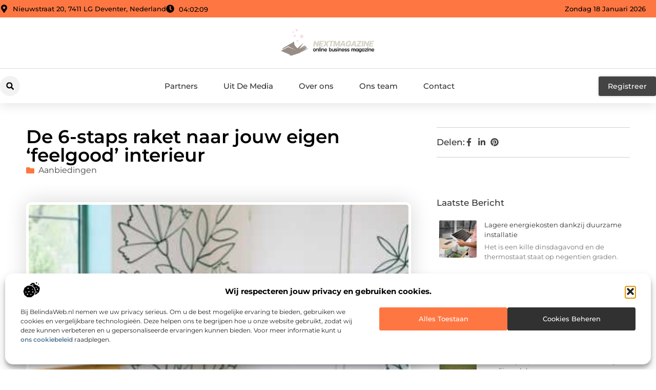

--- FILE ---
content_type: text/html; charset=UTF-8
request_url: https://www.nextmagazine.nl/aanbiedingen/de-6-staps-raket-naar-jouw-eigen-feelgood-interieur/
body_size: 38341
content:
<!doctype html>
<html lang="nl-NL" prefix="og: https://ogp.me/ns#">
<head>
	<meta charset="UTF-8">
	<meta name="viewport" content="width=device-width, initial-scale=1">
	<link rel="profile" href="https://gmpg.org/xfn/11">
		<style>img:is([sizes="auto" i], [sizes^="auto," i]) { contain-intrinsic-size: 3000px 1500px }</style>
	
<!-- Search Engine Optimization door Rank Math - https://rankmath.com/ -->
<title>De 6-staps raket naar jouw eigen ‘feelgood’ interieur &bull; Next Magazine</title>
<meta name="description" content="De woontrend van 2022 is het cre&euml;ren van een optimale sfeer bij de inrichting van je huis; het &lsquo;feelgood&rsquo; principe. Het verplicht thuiszitten"/>
<meta name="robots" content="follow, index, max-snippet:-1, max-video-preview:-1, max-image-preview:large"/>
<link rel="canonical" href="https://www.nextmagazine.nl/aanbiedingen/de-6-staps-raket-naar-jouw-eigen-feelgood-interieur/" />
<meta property="og:locale" content="nl_NL" />
<meta property="og:type" content="article" />
<meta property="og:title" content="De 6-staps raket naar jouw eigen ‘feelgood’ interieur &bull; Next Magazine" />
<meta property="og:description" content="De woontrend van 2022 is het cre&euml;ren van een optimale sfeer bij de inrichting van je huis; het &lsquo;feelgood&rsquo; principe. Het verplicht thuiszitten" />
<meta property="og:url" content="https://www.nextmagazine.nl/aanbiedingen/de-6-staps-raket-naar-jouw-eigen-feelgood-interieur/" />
<meta property="og:site_name" content="Next Magazine" />
<meta property="article:section" content="Aanbiedingen" />
<meta property="og:image" content="https://www.nextmagazine.nl/wp-content/uploads/2022/04/pexels-ksenia-chernaya-8535622_1.jpg" />
<meta property="og:image:secure_url" content="https://www.nextmagazine.nl/wp-content/uploads/2022/04/pexels-ksenia-chernaya-8535622_1.jpg" />
<meta property="og:image:width" content="420" />
<meta property="og:image:height" content="628" />
<meta property="og:image:alt" content="De 6-staps raket naar jouw eigen ‘feelgood’ interieur" />
<meta property="og:image:type" content="image/jpeg" />
<meta property="article:published_time" content="2022-04-08T09:10:06+00:00" />
<meta name="twitter:card" content="summary_large_image" />
<meta name="twitter:title" content="De 6-staps raket naar jouw eigen ‘feelgood’ interieur &bull; Next Magazine" />
<meta name="twitter:description" content="De woontrend van 2022 is het cre&euml;ren van een optimale sfeer bij de inrichting van je huis; het &lsquo;feelgood&rsquo; principe. Het verplicht thuiszitten" />
<meta name="twitter:image" content="https://www.nextmagazine.nl/wp-content/uploads/2022/04/pexels-ksenia-chernaya-8535622_1.jpg" />
<script type="application/ld+json" class="rank-math-schema">{"@context":"https://schema.org","@graph":[{"@type":"Organization","@id":"https://www.nextmagazine.nl/#organization","name":"nextmagazine","url":"https://www.nextmagazine.nl","logo":{"@type":"ImageObject","@id":"https://www.nextmagazine.nl/#logo","url":"https://www.nextmagazine.nl/wp-content/uploads/2021/10/cropped-1.nextmagazine.nl-Logo-355x159px.png","contentUrl":"https://www.nextmagazine.nl/wp-content/uploads/2021/10/cropped-1.nextmagazine.nl-Logo-355x159px.png","caption":"Next Magazine","inLanguage":"nl-NL","width":"316","height":"102"}},{"@type":"WebSite","@id":"https://www.nextmagazine.nl/#website","url":"https://www.nextmagazine.nl","name":"Next Magazine","alternateName":"nextmagazine.nl","publisher":{"@id":"https://www.nextmagazine.nl/#organization"},"inLanguage":"nl-NL"},{"@type":"ImageObject","@id":"https://www.nextmagazine.nl/wp-content/uploads/2022/04/pexels-ksenia-chernaya-8535622_1.jpg","url":"https://www.nextmagazine.nl/wp-content/uploads/2022/04/pexels-ksenia-chernaya-8535622_1.jpg","width":"420","height":"628","inLanguage":"nl-NL"},{"@type":"BreadcrumbList","@id":"https://www.nextmagazine.nl/aanbiedingen/de-6-staps-raket-naar-jouw-eigen-feelgood-interieur/#breadcrumb","itemListElement":[{"@type":"ListItem","position":"1","item":{"@id":"https://www.nextmagazine.nl/","name":"Home"}},{"@type":"ListItem","position":"2","item":{"@id":"https://www.nextmagazine.nl/aanbiedingen/de-6-staps-raket-naar-jouw-eigen-feelgood-interieur/","name":"De 6-staps raket naar jouw eigen \u2018feelgood\u2019 interieur"}}]},{"@type":"WebPage","@id":"https://www.nextmagazine.nl/aanbiedingen/de-6-staps-raket-naar-jouw-eigen-feelgood-interieur/#webpage","url":"https://www.nextmagazine.nl/aanbiedingen/de-6-staps-raket-naar-jouw-eigen-feelgood-interieur/","name":"De 6-staps raket naar jouw eigen \u2018feelgood\u2019 interieur &bull; Next Magazine","datePublished":"2022-04-08T09:10:06+00:00","dateModified":"2022-04-08T09:10:06+00:00","isPartOf":{"@id":"https://www.nextmagazine.nl/#website"},"primaryImageOfPage":{"@id":"https://www.nextmagazine.nl/wp-content/uploads/2022/04/pexels-ksenia-chernaya-8535622_1.jpg"},"inLanguage":"nl-NL","breadcrumb":{"@id":"https://www.nextmagazine.nl/aanbiedingen/de-6-staps-raket-naar-jouw-eigen-feelgood-interieur/#breadcrumb"}},{"@type":"Person","@id":"https://www.nextmagazine.nl/aanbiedingen/de-6-staps-raket-naar-jouw-eigen-feelgood-interieur/#author","image":{"@type":"ImageObject","@id":"https://secure.gravatar.com/avatar/?s=96&amp;d=blank&amp;r=g","url":"https://secure.gravatar.com/avatar/?s=96&amp;d=blank&amp;r=g","inLanguage":"nl-NL"},"worksFor":{"@id":"https://www.nextmagazine.nl/#organization"}},{"@type":"BlogPosting","headline":"De 6-staps raket naar jouw eigen \u2018feelgood\u2019 interieur &bull; Next Magazine","datePublished":"2022-04-08T09:10:06+00:00","dateModified":"2022-04-08T09:10:06+00:00","author":{"@id":"https://www.nextmagazine.nl/aanbiedingen/de-6-staps-raket-naar-jouw-eigen-feelgood-interieur/#author"},"publisher":{"@id":"https://www.nextmagazine.nl/#organization"},"description":"De woontrend van 2022 is het cre&euml;ren van een optimale sfeer bij de inrichting van je huis; het &lsquo;feelgood&rsquo; principe. Het verplicht thuiszitten","name":"De 6-staps raket naar jouw eigen \u2018feelgood\u2019 interieur &bull; Next Magazine","@id":"https://www.nextmagazine.nl/aanbiedingen/de-6-staps-raket-naar-jouw-eigen-feelgood-interieur/#richSnippet","isPartOf":{"@id":"https://www.nextmagazine.nl/aanbiedingen/de-6-staps-raket-naar-jouw-eigen-feelgood-interieur/#webpage"},"image":{"@id":"https://www.nextmagazine.nl/wp-content/uploads/2022/04/pexels-ksenia-chernaya-8535622_1.jpg"},"inLanguage":"nl-NL","mainEntityOfPage":{"@id":"https://www.nextmagazine.nl/aanbiedingen/de-6-staps-raket-naar-jouw-eigen-feelgood-interieur/#webpage"}}]}</script>
<!-- /Rank Math WordPress SEO plugin -->

<script>
window._wpemojiSettings = {"baseUrl":"https:\/\/s.w.org\/images\/core\/emoji\/16.0.1\/72x72\/","ext":".png","svgUrl":"https:\/\/s.w.org\/images\/core\/emoji\/16.0.1\/svg\/","svgExt":".svg","source":{"concatemoji":"https:\/\/www.nextmagazine.nl\/wp-includes\/js\/wp-emoji-release.min.js?ver=6.8.3"}};
/*! This file is auto-generated */
!function(s,n){var o,i,e;function c(e){try{var t={supportTests:e,timestamp:(new Date).valueOf()};sessionStorage.setItem(o,JSON.stringify(t))}catch(e){}}function p(e,t,n){e.clearRect(0,0,e.canvas.width,e.canvas.height),e.fillText(t,0,0);var t=new Uint32Array(e.getImageData(0,0,e.canvas.width,e.canvas.height).data),a=(e.clearRect(0,0,e.canvas.width,e.canvas.height),e.fillText(n,0,0),new Uint32Array(e.getImageData(0,0,e.canvas.width,e.canvas.height).data));return t.every(function(e,t){return e===a[t]})}function u(e,t){e.clearRect(0,0,e.canvas.width,e.canvas.height),e.fillText(t,0,0);for(var n=e.getImageData(16,16,1,1),a=0;a<n.data.length;a++)if(0!==n.data[a])return!1;return!0}function f(e,t,n,a){switch(t){case"flag":return n(e,"\ud83c\udff3\ufe0f\u200d\u26a7\ufe0f","\ud83c\udff3\ufe0f\u200b\u26a7\ufe0f")?!1:!n(e,"\ud83c\udde8\ud83c\uddf6","\ud83c\udde8\u200b\ud83c\uddf6")&&!n(e,"\ud83c\udff4\udb40\udc67\udb40\udc62\udb40\udc65\udb40\udc6e\udb40\udc67\udb40\udc7f","\ud83c\udff4\u200b\udb40\udc67\u200b\udb40\udc62\u200b\udb40\udc65\u200b\udb40\udc6e\u200b\udb40\udc67\u200b\udb40\udc7f");case"emoji":return!a(e,"\ud83e\udedf")}return!1}function g(e,t,n,a){var r="undefined"!=typeof WorkerGlobalScope&&self instanceof WorkerGlobalScope?new OffscreenCanvas(300,150):s.createElement("canvas"),o=r.getContext("2d",{willReadFrequently:!0}),i=(o.textBaseline="top",o.font="600 32px Arial",{});return e.forEach(function(e){i[e]=t(o,e,n,a)}),i}function t(e){var t=s.createElement("script");t.src=e,t.defer=!0,s.head.appendChild(t)}"undefined"!=typeof Promise&&(o="wpEmojiSettingsSupports",i=["flag","emoji"],n.supports={everything:!0,everythingExceptFlag:!0},e=new Promise(function(e){s.addEventListener("DOMContentLoaded",e,{once:!0})}),new Promise(function(t){var n=function(){try{var e=JSON.parse(sessionStorage.getItem(o));if("object"==typeof e&&"number"==typeof e.timestamp&&(new Date).valueOf()<e.timestamp+604800&&"object"==typeof e.supportTests)return e.supportTests}catch(e){}return null}();if(!n){if("undefined"!=typeof Worker&&"undefined"!=typeof OffscreenCanvas&&"undefined"!=typeof URL&&URL.createObjectURL&&"undefined"!=typeof Blob)try{var e="postMessage("+g.toString()+"("+[JSON.stringify(i),f.toString(),p.toString(),u.toString()].join(",")+"));",a=new Blob([e],{type:"text/javascript"}),r=new Worker(URL.createObjectURL(a),{name:"wpTestEmojiSupports"});return void(r.onmessage=function(e){c(n=e.data),r.terminate(),t(n)})}catch(e){}c(n=g(i,f,p,u))}t(n)}).then(function(e){for(var t in e)n.supports[t]=e[t],n.supports.everything=n.supports.everything&&n.supports[t],"flag"!==t&&(n.supports.everythingExceptFlag=n.supports.everythingExceptFlag&&n.supports[t]);n.supports.everythingExceptFlag=n.supports.everythingExceptFlag&&!n.supports.flag,n.DOMReady=!1,n.readyCallback=function(){n.DOMReady=!0}}).then(function(){return e}).then(function(){var e;n.supports.everything||(n.readyCallback(),(e=n.source||{}).concatemoji?t(e.concatemoji):e.wpemoji&&e.twemoji&&(t(e.twemoji),t(e.wpemoji)))}))}((window,document),window._wpemojiSettings);
</script>
<link rel='stylesheet' id='colorboxstyle-css' href='https://www.nextmagazine.nl/wp-content/plugins/link-library/colorbox/colorbox.css?ver=6.8.3' media='all' />
<style id='wp-emoji-styles-inline-css'>

	img.wp-smiley, img.emoji {
		display: inline !important;
		border: none !important;
		box-shadow: none !important;
		height: 1em !important;
		width: 1em !important;
		margin: 0 0.07em !important;
		vertical-align: -0.1em !important;
		background: none !important;
		padding: 0 !important;
	}
</style>
<link rel='stylesheet' id='wp-block-library-css' href='https://www.nextmagazine.nl/wp-includes/css/dist/block-library/style.min.css?ver=6.8.3' media='all' />
<style id='global-styles-inline-css'>
:root{--wp--preset--aspect-ratio--square: 1;--wp--preset--aspect-ratio--4-3: 4/3;--wp--preset--aspect-ratio--3-4: 3/4;--wp--preset--aspect-ratio--3-2: 3/2;--wp--preset--aspect-ratio--2-3: 2/3;--wp--preset--aspect-ratio--16-9: 16/9;--wp--preset--aspect-ratio--9-16: 9/16;--wp--preset--color--black: #000000;--wp--preset--color--cyan-bluish-gray: #abb8c3;--wp--preset--color--white: #ffffff;--wp--preset--color--pale-pink: #f78da7;--wp--preset--color--vivid-red: #cf2e2e;--wp--preset--color--luminous-vivid-orange: #ff6900;--wp--preset--color--luminous-vivid-amber: #fcb900;--wp--preset--color--light-green-cyan: #7bdcb5;--wp--preset--color--vivid-green-cyan: #00d084;--wp--preset--color--pale-cyan-blue: #8ed1fc;--wp--preset--color--vivid-cyan-blue: #0693e3;--wp--preset--color--vivid-purple: #9b51e0;--wp--preset--gradient--vivid-cyan-blue-to-vivid-purple: linear-gradient(135deg,rgba(6,147,227,1) 0%,rgb(155,81,224) 100%);--wp--preset--gradient--light-green-cyan-to-vivid-green-cyan: linear-gradient(135deg,rgb(122,220,180) 0%,rgb(0,208,130) 100%);--wp--preset--gradient--luminous-vivid-amber-to-luminous-vivid-orange: linear-gradient(135deg,rgba(252,185,0,1) 0%,rgba(255,105,0,1) 100%);--wp--preset--gradient--luminous-vivid-orange-to-vivid-red: linear-gradient(135deg,rgba(255,105,0,1) 0%,rgb(207,46,46) 100%);--wp--preset--gradient--very-light-gray-to-cyan-bluish-gray: linear-gradient(135deg,rgb(238,238,238) 0%,rgb(169,184,195) 100%);--wp--preset--gradient--cool-to-warm-spectrum: linear-gradient(135deg,rgb(74,234,220) 0%,rgb(151,120,209) 20%,rgb(207,42,186) 40%,rgb(238,44,130) 60%,rgb(251,105,98) 80%,rgb(254,248,76) 100%);--wp--preset--gradient--blush-light-purple: linear-gradient(135deg,rgb(255,206,236) 0%,rgb(152,150,240) 100%);--wp--preset--gradient--blush-bordeaux: linear-gradient(135deg,rgb(254,205,165) 0%,rgb(254,45,45) 50%,rgb(107,0,62) 100%);--wp--preset--gradient--luminous-dusk: linear-gradient(135deg,rgb(255,203,112) 0%,rgb(199,81,192) 50%,rgb(65,88,208) 100%);--wp--preset--gradient--pale-ocean: linear-gradient(135deg,rgb(255,245,203) 0%,rgb(182,227,212) 50%,rgb(51,167,181) 100%);--wp--preset--gradient--electric-grass: linear-gradient(135deg,rgb(202,248,128) 0%,rgb(113,206,126) 100%);--wp--preset--gradient--midnight: linear-gradient(135deg,rgb(2,3,129) 0%,rgb(40,116,252) 100%);--wp--preset--font-size--small: 13px;--wp--preset--font-size--medium: 20px;--wp--preset--font-size--large: 36px;--wp--preset--font-size--x-large: 42px;--wp--preset--spacing--20: 0.44rem;--wp--preset--spacing--30: 0.67rem;--wp--preset--spacing--40: 1rem;--wp--preset--spacing--50: 1.5rem;--wp--preset--spacing--60: 2.25rem;--wp--preset--spacing--70: 3.38rem;--wp--preset--spacing--80: 5.06rem;--wp--preset--shadow--natural: 6px 6px 9px rgba(0, 0, 0, 0.2);--wp--preset--shadow--deep: 12px 12px 50px rgba(0, 0, 0, 0.4);--wp--preset--shadow--sharp: 6px 6px 0px rgba(0, 0, 0, 0.2);--wp--preset--shadow--outlined: 6px 6px 0px -3px rgba(255, 255, 255, 1), 6px 6px rgba(0, 0, 0, 1);--wp--preset--shadow--crisp: 6px 6px 0px rgba(0, 0, 0, 1);}:root { --wp--style--global--content-size: 800px;--wp--style--global--wide-size: 1200px; }:where(body) { margin: 0; }.wp-site-blocks > .alignleft { float: left; margin-right: 2em; }.wp-site-blocks > .alignright { float: right; margin-left: 2em; }.wp-site-blocks > .aligncenter { justify-content: center; margin-left: auto; margin-right: auto; }:where(.wp-site-blocks) > * { margin-block-start: 24px; margin-block-end: 0; }:where(.wp-site-blocks) > :first-child { margin-block-start: 0; }:where(.wp-site-blocks) > :last-child { margin-block-end: 0; }:root { --wp--style--block-gap: 24px; }:root :where(.is-layout-flow) > :first-child{margin-block-start: 0;}:root :where(.is-layout-flow) > :last-child{margin-block-end: 0;}:root :where(.is-layout-flow) > *{margin-block-start: 24px;margin-block-end: 0;}:root :where(.is-layout-constrained) > :first-child{margin-block-start: 0;}:root :where(.is-layout-constrained) > :last-child{margin-block-end: 0;}:root :where(.is-layout-constrained) > *{margin-block-start: 24px;margin-block-end: 0;}:root :where(.is-layout-flex){gap: 24px;}:root :where(.is-layout-grid){gap: 24px;}.is-layout-flow > .alignleft{float: left;margin-inline-start: 0;margin-inline-end: 2em;}.is-layout-flow > .alignright{float: right;margin-inline-start: 2em;margin-inline-end: 0;}.is-layout-flow > .aligncenter{margin-left: auto !important;margin-right: auto !important;}.is-layout-constrained > .alignleft{float: left;margin-inline-start: 0;margin-inline-end: 2em;}.is-layout-constrained > .alignright{float: right;margin-inline-start: 2em;margin-inline-end: 0;}.is-layout-constrained > .aligncenter{margin-left: auto !important;margin-right: auto !important;}.is-layout-constrained > :where(:not(.alignleft):not(.alignright):not(.alignfull)){max-width: var(--wp--style--global--content-size);margin-left: auto !important;margin-right: auto !important;}.is-layout-constrained > .alignwide{max-width: var(--wp--style--global--wide-size);}body .is-layout-flex{display: flex;}.is-layout-flex{flex-wrap: wrap;align-items: center;}.is-layout-flex > :is(*, div){margin: 0;}body .is-layout-grid{display: grid;}.is-layout-grid > :is(*, div){margin: 0;}body{padding-top: 0px;padding-right: 0px;padding-bottom: 0px;padding-left: 0px;}a:where(:not(.wp-element-button)){text-decoration: underline;}:root :where(.wp-element-button, .wp-block-button__link){background-color: #32373c;border-width: 0;color: #fff;font-family: inherit;font-size: inherit;line-height: inherit;padding: calc(0.667em + 2px) calc(1.333em + 2px);text-decoration: none;}.has-black-color{color: var(--wp--preset--color--black) !important;}.has-cyan-bluish-gray-color{color: var(--wp--preset--color--cyan-bluish-gray) !important;}.has-white-color{color: var(--wp--preset--color--white) !important;}.has-pale-pink-color{color: var(--wp--preset--color--pale-pink) !important;}.has-vivid-red-color{color: var(--wp--preset--color--vivid-red) !important;}.has-luminous-vivid-orange-color{color: var(--wp--preset--color--luminous-vivid-orange) !important;}.has-luminous-vivid-amber-color{color: var(--wp--preset--color--luminous-vivid-amber) !important;}.has-light-green-cyan-color{color: var(--wp--preset--color--light-green-cyan) !important;}.has-vivid-green-cyan-color{color: var(--wp--preset--color--vivid-green-cyan) !important;}.has-pale-cyan-blue-color{color: var(--wp--preset--color--pale-cyan-blue) !important;}.has-vivid-cyan-blue-color{color: var(--wp--preset--color--vivid-cyan-blue) !important;}.has-vivid-purple-color{color: var(--wp--preset--color--vivid-purple) !important;}.has-black-background-color{background-color: var(--wp--preset--color--black) !important;}.has-cyan-bluish-gray-background-color{background-color: var(--wp--preset--color--cyan-bluish-gray) !important;}.has-white-background-color{background-color: var(--wp--preset--color--white) !important;}.has-pale-pink-background-color{background-color: var(--wp--preset--color--pale-pink) !important;}.has-vivid-red-background-color{background-color: var(--wp--preset--color--vivid-red) !important;}.has-luminous-vivid-orange-background-color{background-color: var(--wp--preset--color--luminous-vivid-orange) !important;}.has-luminous-vivid-amber-background-color{background-color: var(--wp--preset--color--luminous-vivid-amber) !important;}.has-light-green-cyan-background-color{background-color: var(--wp--preset--color--light-green-cyan) !important;}.has-vivid-green-cyan-background-color{background-color: var(--wp--preset--color--vivid-green-cyan) !important;}.has-pale-cyan-blue-background-color{background-color: var(--wp--preset--color--pale-cyan-blue) !important;}.has-vivid-cyan-blue-background-color{background-color: var(--wp--preset--color--vivid-cyan-blue) !important;}.has-vivid-purple-background-color{background-color: var(--wp--preset--color--vivid-purple) !important;}.has-black-border-color{border-color: var(--wp--preset--color--black) !important;}.has-cyan-bluish-gray-border-color{border-color: var(--wp--preset--color--cyan-bluish-gray) !important;}.has-white-border-color{border-color: var(--wp--preset--color--white) !important;}.has-pale-pink-border-color{border-color: var(--wp--preset--color--pale-pink) !important;}.has-vivid-red-border-color{border-color: var(--wp--preset--color--vivid-red) !important;}.has-luminous-vivid-orange-border-color{border-color: var(--wp--preset--color--luminous-vivid-orange) !important;}.has-luminous-vivid-amber-border-color{border-color: var(--wp--preset--color--luminous-vivid-amber) !important;}.has-light-green-cyan-border-color{border-color: var(--wp--preset--color--light-green-cyan) !important;}.has-vivid-green-cyan-border-color{border-color: var(--wp--preset--color--vivid-green-cyan) !important;}.has-pale-cyan-blue-border-color{border-color: var(--wp--preset--color--pale-cyan-blue) !important;}.has-vivid-cyan-blue-border-color{border-color: var(--wp--preset--color--vivid-cyan-blue) !important;}.has-vivid-purple-border-color{border-color: var(--wp--preset--color--vivid-purple) !important;}.has-vivid-cyan-blue-to-vivid-purple-gradient-background{background: var(--wp--preset--gradient--vivid-cyan-blue-to-vivid-purple) !important;}.has-light-green-cyan-to-vivid-green-cyan-gradient-background{background: var(--wp--preset--gradient--light-green-cyan-to-vivid-green-cyan) !important;}.has-luminous-vivid-amber-to-luminous-vivid-orange-gradient-background{background: var(--wp--preset--gradient--luminous-vivid-amber-to-luminous-vivid-orange) !important;}.has-luminous-vivid-orange-to-vivid-red-gradient-background{background: var(--wp--preset--gradient--luminous-vivid-orange-to-vivid-red) !important;}.has-very-light-gray-to-cyan-bluish-gray-gradient-background{background: var(--wp--preset--gradient--very-light-gray-to-cyan-bluish-gray) !important;}.has-cool-to-warm-spectrum-gradient-background{background: var(--wp--preset--gradient--cool-to-warm-spectrum) !important;}.has-blush-light-purple-gradient-background{background: var(--wp--preset--gradient--blush-light-purple) !important;}.has-blush-bordeaux-gradient-background{background: var(--wp--preset--gradient--blush-bordeaux) !important;}.has-luminous-dusk-gradient-background{background: var(--wp--preset--gradient--luminous-dusk) !important;}.has-pale-ocean-gradient-background{background: var(--wp--preset--gradient--pale-ocean) !important;}.has-electric-grass-gradient-background{background: var(--wp--preset--gradient--electric-grass) !important;}.has-midnight-gradient-background{background: var(--wp--preset--gradient--midnight) !important;}.has-small-font-size{font-size: var(--wp--preset--font-size--small) !important;}.has-medium-font-size{font-size: var(--wp--preset--font-size--medium) !important;}.has-large-font-size{font-size: var(--wp--preset--font-size--large) !important;}.has-x-large-font-size{font-size: var(--wp--preset--font-size--x-large) !important;}
:root :where(.wp-block-pullquote){font-size: 1.5em;line-height: 1.6;}
</style>
<link rel='stylesheet' id='thumbs_rating_styles-css' href='https://www.nextmagazine.nl/wp-content/plugins/link-library/upvote-downvote/css/style.css?ver=1.0.0' media='all' />
<link rel='stylesheet' id='scriptlesssocialsharing-css' href='https://www.nextmagazine.nl/wp-content/plugins/scriptless-social-sharing/includes/css/scriptlesssocialsharing-style.css?ver=3.3.1' media='all' />
<style id='scriptlesssocialsharing-inline-css'>
.scriptlesssocialsharing__buttons a.button { padding: 12px; flex: 1; }@media only screen and (max-width: 767px) { .scriptlesssocialsharing .sss-name { position: absolute; clip: rect(1px, 1px, 1px, 1px); height: 1px; width: 1px; border: 0; overflow: hidden; } }
</style>
<link rel='stylesheet' id='cmplz-general-css' href='https://www.nextmagazine.nl/wp-content/plugins/complianz-gdpr/assets/css/cookieblocker.min.css?ver=1741710170' media='all' />
<link rel='stylesheet' id='hello-elementor-css' href='https://www.nextmagazine.nl/wp-content/themes/hello-elementor/style.min.css?ver=3.3.0' media='all' />
<link rel='stylesheet' id='hello-elementor-theme-style-css' href='https://www.nextmagazine.nl/wp-content/themes/hello-elementor/theme.min.css?ver=3.3.0' media='all' />
<link rel='stylesheet' id='hello-elementor-header-footer-css' href='https://www.nextmagazine.nl/wp-content/themes/hello-elementor/header-footer.min.css?ver=3.3.0' media='all' />
<link rel='stylesheet' id='elementor-frontend-css' href='https://www.nextmagazine.nl/wp-content/plugins/elementor/assets/css/frontend.min.css?ver=3.34.1' media='all' />
<link rel='stylesheet' id='elementor-post-7232-css' href='https://www.nextmagazine.nl/wp-content/uploads/elementor/css/post-7232.css?ver=1768669487' media='all' />
<link rel='stylesheet' id='widget-icon-list-css' href='https://www.nextmagazine.nl/wp-content/plugins/elementor/assets/css/widget-icon-list.min.css?ver=3.34.1' media='all' />
<link rel='stylesheet' id='widget-image-css' href='https://www.nextmagazine.nl/wp-content/plugins/elementor/assets/css/widget-image.min.css?ver=3.34.1' media='all' />
<link rel='stylesheet' id='widget-search-form-css' href='https://www.nextmagazine.nl/wp-content/plugins/elementor-pro/assets/css/widget-search-form.min.css?ver=3.30.0' media='all' />
<link rel='stylesheet' id='widget-nav-menu-css' href='https://www.nextmagazine.nl/wp-content/plugins/elementor-pro/assets/css/widget-nav-menu.min.css?ver=3.30.0' media='all' />
<link rel='stylesheet' id='e-animation-shrink-css' href='https://www.nextmagazine.nl/wp-content/plugins/elementor/assets/lib/animations/styles/e-animation-shrink.min.css?ver=3.34.1' media='all' />
<link rel='stylesheet' id='e-animation-fadeIn-css' href='https://www.nextmagazine.nl/wp-content/plugins/elementor/assets/lib/animations/styles/fadeIn.min.css?ver=3.34.1' media='all' />
<link rel='stylesheet' id='e-motion-fx-css' href='https://www.nextmagazine.nl/wp-content/plugins/elementor-pro/assets/css/modules/motion-fx.min.css?ver=3.30.0' media='all' />
<link rel='stylesheet' id='e-sticky-css' href='https://www.nextmagazine.nl/wp-content/plugins/elementor-pro/assets/css/modules/sticky.min.css?ver=3.30.0' media='all' />
<link rel='stylesheet' id='widget-heading-css' href='https://www.nextmagazine.nl/wp-content/plugins/elementor/assets/css/widget-heading.min.css?ver=3.34.1' media='all' />
<link rel='stylesheet' id='swiper-css' href='https://www.nextmagazine.nl/wp-content/plugins/elementor/assets/lib/swiper/v8/css/swiper.min.css?ver=8.4.5' media='all' />
<link rel='stylesheet' id='e-swiper-css' href='https://www.nextmagazine.nl/wp-content/plugins/elementor/assets/css/conditionals/e-swiper.min.css?ver=3.34.1' media='all' />
<link rel='stylesheet' id='widget-post-info-css' href='https://www.nextmagazine.nl/wp-content/plugins/elementor-pro/assets/css/widget-post-info.min.css?ver=3.30.0' media='all' />
<link rel='stylesheet' id='widget-table-of-contents-css' href='https://www.nextmagazine.nl/wp-content/plugins/elementor-pro/assets/css/widget-table-of-contents.min.css?ver=3.30.0' media='all' />
<link rel='stylesheet' id='widget-posts-css' href='https://www.nextmagazine.nl/wp-content/plugins/elementor-pro/assets/css/widget-posts.min.css?ver=3.30.0' media='all' />
<link rel='stylesheet' id='widget-icon-box-css' href='https://www.nextmagazine.nl/wp-content/plugins/elementor/assets/css/widget-icon-box.min.css?ver=3.34.1' media='all' />
<link rel='stylesheet' id='e-animation-grow-css' href='https://www.nextmagazine.nl/wp-content/plugins/elementor/assets/lib/animations/styles/e-animation-grow.min.css?ver=3.34.1' media='all' />
<link rel='stylesheet' id='widget-post-navigation-css' href='https://www.nextmagazine.nl/wp-content/plugins/elementor-pro/assets/css/widget-post-navigation.min.css?ver=3.30.0' media='all' />
<link rel='stylesheet' id='widget-loop-common-css' href='https://www.nextmagazine.nl/wp-content/plugins/elementor-pro/assets/css/widget-loop-common.min.css?ver=3.30.0' media='all' />
<link rel='stylesheet' id='widget-loop-grid-css' href='https://www.nextmagazine.nl/wp-content/plugins/elementor-pro/assets/css/widget-loop-grid.min.css?ver=3.30.0' media='all' />
<link rel='stylesheet' id='elementor-post-7602-css' href='https://www.nextmagazine.nl/wp-content/uploads/elementor/css/post-7602.css?ver=1768669488' media='all' />
<link rel='stylesheet' id='elementor-post-7599-css' href='https://www.nextmagazine.nl/wp-content/uploads/elementor/css/post-7599.css?ver=1768669488' media='all' />
<link rel='stylesheet' id='elementor-post-7593-css' href='https://www.nextmagazine.nl/wp-content/uploads/elementor/css/post-7593.css?ver=1768669488' media='all' />
<link rel='stylesheet' id='elementor-gf-local-montserrat-css' href='https://www.nextmagazine.nl/wp-content/uploads/elementor/google-fonts/css/montserrat.css?ver=1745477620' media='all' />
<script src="https://www.nextmagazine.nl/wp-includes/js/jquery/jquery.min.js?ver=3.7.1" id="jquery-core-js"></script>
<script src="https://www.nextmagazine.nl/wp-includes/js/jquery/jquery-migrate.min.js?ver=3.4.1" id="jquery-migrate-js"></script>
<script src="https://www.nextmagazine.nl/wp-content/plugins/link-library/colorbox/jquery.colorbox-min.js?ver=1.3.9" id="colorbox-js"></script>
<script id="thumbs_rating_scripts-js-extra">
var thumbs_rating_ajax = {"ajax_url":"https:\/\/www.nextmagazine.nl\/wp-admin\/admin-ajax.php","nonce":"5ce97173e8"};
</script>
<script src="https://www.nextmagazine.nl/wp-content/plugins/link-library/upvote-downvote/js/general.js?ver=4.0.1" id="thumbs_rating_scripts-js"></script>
<link rel="https://api.w.org/" href="https://www.nextmagazine.nl/wp-json/" /><link rel="alternate" title="JSON" type="application/json" href="https://www.nextmagazine.nl/wp-json/wp/v2/posts/2585" /><link rel="EditURI" type="application/rsd+xml" title="RSD" href="https://www.nextmagazine.nl/xmlrpc.php?rsd" />
<meta name="generator" content="WordPress 6.8.3" />
<link rel='shortlink' href='https://www.nextmagazine.nl/?p=2585' />
<link rel="alternate" title="oEmbed (JSON)" type="application/json+oembed" href="https://www.nextmagazine.nl/wp-json/oembed/1.0/embed?url=https%3A%2F%2Fwww.nextmagazine.nl%2Faanbiedingen%2Fde-6-staps-raket-naar-jouw-eigen-feelgood-interieur%2F" />
<link rel="alternate" title="oEmbed (XML)" type="text/xml+oembed" href="https://www.nextmagazine.nl/wp-json/oembed/1.0/embed?url=https%3A%2F%2Fwww.nextmagazine.nl%2Faanbiedingen%2Fde-6-staps-raket-naar-jouw-eigen-feelgood-interieur%2F&#038;format=xml" />
<script type="text/javascript">//<![CDATA[
  function external_links_in_new_windows_loop() {
    if (!document.links) {
      document.links = document.getElementsByTagName('a');
    }
    var change_link = false;
    var force = '';
    var ignore = '';

    for (var t=0; t<document.links.length; t++) {
      var all_links = document.links[t];
      change_link = false;
      
      if(document.links[t].hasAttribute('onClick') == false) {
        // forced if the address starts with http (or also https), but does not link to the current domain
        if(all_links.href.search(/^http/) != -1 && all_links.href.search('www.nextmagazine.nl') == -1 && all_links.href.search(/^#/) == -1) {
          // console.log('Changed ' + all_links.href);
          change_link = true;
        }
          
        if(force != '' && all_links.href.search(force) != -1) {
          // forced
          // console.log('force ' + all_links.href);
          change_link = true;
        }
        
        if(ignore != '' && all_links.href.search(ignore) != -1) {
          // console.log('ignore ' + all_links.href);
          // ignored
          change_link = false;
        }

        if(change_link == true) {
          // console.log('Changed ' + all_links.href);
          document.links[t].setAttribute('onClick', 'javascript:window.open(\'' + all_links.href.replace(/'/g, '') + '\', \'_blank\', \'noopener\'); return false;');
          document.links[t].removeAttribute('target');
        }
      }
    }
  }
  
  // Load
  function external_links_in_new_windows_load(func)
  {  
    var oldonload = window.onload;
    if (typeof window.onload != 'function'){
      window.onload = func;
    } else {
      window.onload = function(){
        oldonload();
        func();
      }
    }
  }

  external_links_in_new_windows_load(external_links_in_new_windows_loop);
  //]]></script>

			<style>.cmplz-hidden {
					display: none !important;
				}</style><meta name="generator" content="Elementor 3.34.1; features: e_font_icon_svg, additional_custom_breakpoints; settings: css_print_method-external, google_font-enabled, font_display-swap">
			<style>
				.e-con.e-parent:nth-of-type(n+4):not(.e-lazyloaded):not(.e-no-lazyload),
				.e-con.e-parent:nth-of-type(n+4):not(.e-lazyloaded):not(.e-no-lazyload) * {
					background-image: none !important;
				}
				@media screen and (max-height: 1024px) {
					.e-con.e-parent:nth-of-type(n+3):not(.e-lazyloaded):not(.e-no-lazyload),
					.e-con.e-parent:nth-of-type(n+3):not(.e-lazyloaded):not(.e-no-lazyload) * {
						background-image: none !important;
					}
				}
				@media screen and (max-height: 640px) {
					.e-con.e-parent:nth-of-type(n+2):not(.e-lazyloaded):not(.e-no-lazyload),
					.e-con.e-parent:nth-of-type(n+2):not(.e-lazyloaded):not(.e-no-lazyload) * {
						background-image: none !important;
					}
				}
			</style>
			<link rel="icon" href="https://www.nextmagazine.nl/wp-content/uploads/2021/10/cropped-cropped-1.nextmagazine.nl-Logo-355x159px-32x32.png" sizes="32x32" />
<link rel="icon" href="https://www.nextmagazine.nl/wp-content/uploads/2021/10/cropped-cropped-1.nextmagazine.nl-Logo-355x159px-192x192.png" sizes="192x192" />
<link rel="apple-touch-icon" href="https://www.nextmagazine.nl/wp-content/uploads/2021/10/cropped-cropped-1.nextmagazine.nl-Logo-355x159px-180x180.png" />
<meta name="msapplication-TileImage" content="https://www.nextmagazine.nl/wp-content/uploads/2021/10/cropped-cropped-1.nextmagazine.nl-Logo-355x159px-270x270.png" />
</head>
<body data-rsssl=1 data-cmplz=1 class="wp-singular post-template-default single single-post postid-2585 single-format-standard wp-custom-logo wp-embed-responsive wp-theme-hello-elementor theme-default elementor-default elementor-template-full-width elementor-kit-7232 elementor-page-7593">


<a class="skip-link screen-reader-text" href="#content">Ga naar de inhoud</a>

		<header data-elementor-type="header" data-elementor-id="7602" class="elementor elementor-7602 elementor-location-header" data-elementor-post-type="elementor_library">
			<header class="elementor-element elementor-element-2861021b e-con-full top e-flex e-con e-parent" data-id="2861021b" data-element_type="container" data-settings="{&quot;sticky&quot;:&quot;top&quot;,&quot;background_background&quot;:&quot;classic&quot;,&quot;sticky_on&quot;:[&quot;desktop&quot;,&quot;tablet&quot;,&quot;mobile&quot;],&quot;sticky_offset&quot;:0,&quot;sticky_effects_offset&quot;:0,&quot;sticky_anchor_link_offset&quot;:0}">
		<div class="elementor-element elementor-element-3511ba1a e-flex e-con-boxed e-con e-child" data-id="3511ba1a" data-element_type="container" data-settings="{&quot;background_background&quot;:&quot;classic&quot;}">
					<div class="e-con-inner">
		<div class="elementor-element elementor-element-3b417bc7 e-con-full e-flex e-con e-child" data-id="3b417bc7" data-element_type="container">
				<div class="elementor-element elementor-element-628ec326 elementor-icon-list--layout-inline elementor-align-start elementor-mobile-align-center elementor-hidden-mobile elementor-list-item-link-full_width elementor-widget elementor-widget-icon-list" data-id="628ec326" data-element_type="widget" data-widget_type="icon-list.default">
				<div class="elementor-widget-container">
							<ul class="elementor-icon-list-items elementor-inline-items">
							<li class="elementor-icon-list-item elementor-inline-item">
											<span class="elementor-icon-list-icon">
							<svg aria-hidden="true" class="e-font-icon-svg e-fas-map-marker-alt" viewBox="0 0 384 512" xmlns="http://www.w3.org/2000/svg"><path d="M172.268 501.67C26.97 291.031 0 269.413 0 192 0 85.961 85.961 0 192 0s192 85.961 192 192c0 77.413-26.97 99.031-172.268 309.67-9.535 13.774-29.93 13.773-39.464 0zM192 272c44.183 0 80-35.817 80-80s-35.817-80-80-80-80 35.817-80 80 35.817 80 80 80z"></path></svg>						</span>
										<span class="elementor-icon-list-text">Nieuwstraat 20, 7411 LG Deventer, Nederland</span>
									</li>
								<li class="elementor-icon-list-item elementor-inline-item">
											<span class="elementor-icon-list-icon">
							<svg aria-hidden="true" class="e-font-icon-svg e-fas-clock" viewBox="0 0 512 512" xmlns="http://www.w3.org/2000/svg"><path d="M256,8C119,8,8,119,8,256S119,504,256,504,504,393,504,256,393,8,256,8Zm92.49,313h0l-20,25a16,16,0,0,1-22.49,2.5h0l-67-49.72a40,40,0,0,1-15-31.23V112a16,16,0,0,1,16-16h32a16,16,0,0,1,16,16V256l58,42.5A16,16,0,0,1,348.49,321Z"></path></svg>						</span>
										<span class="elementor-icon-list-text"></span>
									</li>
						</ul>
						</div>
				</div>
				<div class="elementor-element elementor-element-7e21fb2d elementor-widget__width-auto elementor-widget elementor-widget-html" data-id="7e21fb2d" data-element_type="widget" data-widget_type="html.default">
				<div class="elementor-widget-container">
					<div class="clock">
    <p class="time" id="current-time">Laden...</p>
  </div>

  <script>
    function updateTime() {
      const options = { timeZone: 'Europe/Amsterdam', hour: '2-digit', minute: '2-digit', second: '2-digit' };
      const formatter = new Intl.DateTimeFormat('nl-NL', options);
      const time = formatter.format(new Date());
      document.getElementById('current-time').textContent = time;
    }

    // Update tijd elke seconde
    setInterval(updateTime, 1000);
    updateTime(); // Zorgt ervoor dat de tijd meteen wordt weergegeven bij laden
  </script>				</div>
				</div>
				</div>
				<div class="elementor-element elementor-element-510eca6 elementor-widget__width-auto elementor-widget-mobile__width-auto elementor-widget elementor-widget-html" data-id="510eca6" data-element_type="widget" data-widget_type="html.default">
				<div class="elementor-widget-container">
					<div id="current_date">
        <script>
            const options = {
                weekday: 'long',
                year: 'numeric',
                month: 'long',
                day: 'numeric'
            };
            document.getElementById("current_date").innerHTML = new Date().toLocaleDateString('nl-NL', options);
        </script>
</div>
				</div>
				</div>
					</div>
				</div>
		<div class="elementor-element elementor-element-422434a1 e-flex e-con-boxed e-con e-child" data-id="422434a1" data-element_type="container" data-settings="{&quot;background_background&quot;:&quot;classic&quot;}">
					<div class="e-con-inner">
				<div class="elementor-element elementor-element-12334a0b elementor-widget__width-initial elementor-widget elementor-widget-theme-site-logo elementor-widget-image" data-id="12334a0b" data-element_type="widget" data-widget_type="theme-site-logo.default">
				<div class="elementor-widget-container">
											<a href="https://www.nextmagazine.nl">
			<img width="316" height="102" src="https://www.nextmagazine.nl/wp-content/uploads/2021/10/cropped-1.nextmagazine.nl-Logo-355x159px.png" class="attachment-full size-full wp-image-2051" alt="" srcset="https://www.nextmagazine.nl/wp-content/uploads/2021/10/cropped-1.nextmagazine.nl-Logo-355x159px.png 316w, https://www.nextmagazine.nl/wp-content/uploads/2021/10/cropped-1.nextmagazine.nl-Logo-355x159px-300x97.png 300w" sizes="(max-width: 316px) 100vw, 316px" />				</a>
											</div>
				</div>
					</div>
				</div>
		<div class="elementor-element elementor-element-5bbeab7a e-flex e-con-boxed e-con e-child" data-id="5bbeab7a" data-element_type="container" data-settings="{&quot;background_background&quot;:&quot;classic&quot;,&quot;animation&quot;:&quot;none&quot;,&quot;animation_delay&quot;:200}">
					<div class="e-con-inner">
				<div class="elementor-element elementor-element-71b66f7f elementor-view-stacked elementor-shape-rounded elementor-hidden-desktop elementor-widget-mobile__width-initial elementor-widget elementor-widget-icon" data-id="71b66f7f" data-element_type="widget" data-widget_type="icon.default">
				<div class="elementor-widget-container">
							<div class="elementor-icon-wrapper">
			<a class="elementor-icon" href="/registreer/">
			<svg aria-hidden="true" class="e-font-icon-svg e-fas-edit" viewBox="0 0 576 512" xmlns="http://www.w3.org/2000/svg"><path d="M402.6 83.2l90.2 90.2c3.8 3.8 3.8 10 0 13.8L274.4 405.6l-92.8 10.3c-12.4 1.4-22.9-9.1-21.5-21.5l10.3-92.8L388.8 83.2c3.8-3.8 10-3.8 13.8 0zm162-22.9l-48.8-48.8c-15.2-15.2-39.9-15.2-55.2 0l-35.4 35.4c-3.8 3.8-3.8 10 0 13.8l90.2 90.2c3.8 3.8 10 3.8 13.8 0l35.4-35.4c15.2-15.3 15.2-40 0-55.2zM384 346.2V448H64V128h229.8c3.2 0 6.2-1.3 8.5-3.5l40-40c7.6-7.6 2.2-20.5-8.5-20.5H48C21.5 64 0 85.5 0 112v352c0 26.5 21.5 48 48 48h352c26.5 0 48-21.5 48-48V306.2c0-10.7-12.9-16-20.5-8.5l-40 40c-2.2 2.3-3.5 5.3-3.5 8.5z"></path></svg>			</a>
		</div>
						</div>
				</div>
				<div class="elementor-element elementor-element-1be64bd2 elementor-search-form--skin-full_screen elementor-widget__width-auto elementor-widget elementor-widget-search-form" data-id="1be64bd2" data-element_type="widget" data-settings="{&quot;skin&quot;:&quot;full_screen&quot;}" data-widget_type="search-form.default">
				<div class="elementor-widget-container">
							<search role="search">
			<form class="elementor-search-form" action="https://www.nextmagazine.nl" method="get">
												<div class="elementor-search-form__toggle" role="button" tabindex="0" aria-label="Zoeken">
					<div class="e-font-icon-svg-container"><svg aria-hidden="true" class="e-font-icon-svg e-fas-search" viewBox="0 0 512 512" xmlns="http://www.w3.org/2000/svg"><path d="M505 442.7L405.3 343c-4.5-4.5-10.6-7-17-7H372c27.6-35.3 44-79.7 44-128C416 93.1 322.9 0 208 0S0 93.1 0 208s93.1 208 208 208c48.3 0 92.7-16.4 128-44v16.3c0 6.4 2.5 12.5 7 17l99.7 99.7c9.4 9.4 24.6 9.4 33.9 0l28.3-28.3c9.4-9.4 9.4-24.6.1-34zM208 336c-70.7 0-128-57.2-128-128 0-70.7 57.2-128 128-128 70.7 0 128 57.2 128 128 0 70.7-57.2 128-128 128z"></path></svg></div>				</div>
								<div class="elementor-search-form__container">
					<label class="elementor-screen-only" for="elementor-search-form-1be64bd2">Zoeken</label>

					
					<input id="elementor-search-form-1be64bd2" placeholder="" class="elementor-search-form__input" type="search" name="s" value="">
					
					
										<div class="dialog-lightbox-close-button dialog-close-button" role="button" tabindex="0" aria-label="Sluit dit zoekvak.">
						<svg aria-hidden="true" class="e-font-icon-svg e-eicon-close" viewBox="0 0 1000 1000" xmlns="http://www.w3.org/2000/svg"><path d="M742 167L500 408 258 167C246 154 233 150 217 150 196 150 179 158 167 167 154 179 150 196 150 212 150 229 154 242 171 254L408 500 167 742C138 771 138 800 167 829 196 858 225 858 254 829L496 587 738 829C750 842 767 846 783 846 800 846 817 842 829 829 842 817 846 804 846 783 846 767 842 750 829 737L588 500 833 258C863 229 863 200 833 171 804 137 775 137 742 167Z"></path></svg>					</div>
									</div>
			</form>
		</search>
						</div>
				</div>
				<div class="elementor-element elementor-element-41902697 elementor-nav-menu--stretch elementor-nav-menu__text-align-center elementor-nav-menu--dropdown-mobile elementor-widget-tablet__width-initial elementor-widget-mobile__width-initial elementor-nav-menu--toggle elementor-nav-menu--burger elementor-widget elementor-widget-nav-menu" data-id="41902697" data-element_type="widget" data-settings="{&quot;full_width&quot;:&quot;stretch&quot;,&quot;layout&quot;:&quot;horizontal&quot;,&quot;submenu_icon&quot;:{&quot;value&quot;:&quot;&lt;svg class=\&quot;e-font-icon-svg e-fas-caret-down\&quot; viewBox=\&quot;0 0 320 512\&quot; xmlns=\&quot;http:\/\/www.w3.org\/2000\/svg\&quot;&gt;&lt;path d=\&quot;M31.3 192h257.3c17.8 0 26.7 21.5 14.1 34.1L174.1 354.8c-7.8 7.8-20.5 7.8-28.3 0L17.2 226.1C4.6 213.5 13.5 192 31.3 192z\&quot;&gt;&lt;\/path&gt;&lt;\/svg&gt;&quot;,&quot;library&quot;:&quot;fa-solid&quot;},&quot;toggle&quot;:&quot;burger&quot;}" data-widget_type="nav-menu.default">
				<div class="elementor-widget-container">
								<nav aria-label="Menu" class="elementor-nav-menu--main elementor-nav-menu__container elementor-nav-menu--layout-horizontal e--pointer-text e--animation-float">
				<ul id="menu-1-41902697" class="elementor-nav-menu"><li class="menu-item menu-item-type-post_type menu-item-object-page menu-item-421"><a href="https://www.nextmagazine.nl/partners/" class="elementor-item">Partners</a></li>
<li class="menu-item menu-item-type-custom menu-item-object-custom menu-item-6840"><a href="/category/media/" class="elementor-item">Uit De Media</a></li>
<li class="menu-item menu-item-type-post_type menu-item-object-page menu-item-7627"><a href="https://www.nextmagazine.nl/over-ons/" class="elementor-item">Over ons</a></li>
<li class="menu-item menu-item-type-post_type menu-item-object-page menu-item-7626"><a href="https://www.nextmagazine.nl/ons-team/" class="elementor-item">Ons team</a></li>
<li class="menu-item menu-item-type-post_type menu-item-object-page menu-item-928"><a href="https://www.nextmagazine.nl/contact/" class="elementor-item">Contact</a></li>
</ul>			</nav>
					<div class="elementor-menu-toggle" role="button" tabindex="0" aria-label="Menu toggle" aria-expanded="false">
			<svg aria-hidden="true" role="presentation" class="elementor-menu-toggle__icon--open e-font-icon-svg e-eicon-menu-bar" viewBox="0 0 1000 1000" xmlns="http://www.w3.org/2000/svg"><path d="M104 333H896C929 333 958 304 958 271S929 208 896 208H104C71 208 42 237 42 271S71 333 104 333ZM104 583H896C929 583 958 554 958 521S929 458 896 458H104C71 458 42 487 42 521S71 583 104 583ZM104 833H896C929 833 958 804 958 771S929 708 896 708H104C71 708 42 737 42 771S71 833 104 833Z"></path></svg><svg aria-hidden="true" role="presentation" class="elementor-menu-toggle__icon--close e-font-icon-svg e-eicon-close" viewBox="0 0 1000 1000" xmlns="http://www.w3.org/2000/svg"><path d="M742 167L500 408 258 167C246 154 233 150 217 150 196 150 179 158 167 167 154 179 150 196 150 212 150 229 154 242 171 254L408 500 167 742C138 771 138 800 167 829 196 858 225 858 254 829L496 587 738 829C750 842 767 846 783 846 800 846 817 842 829 829 842 817 846 804 846 783 846 767 842 750 829 737L588 500 833 258C863 229 863 200 833 171 804 137 775 137 742 167Z"></path></svg>		</div>
					<nav class="elementor-nav-menu--dropdown elementor-nav-menu__container" aria-hidden="true">
				<ul id="menu-2-41902697" class="elementor-nav-menu"><li class="menu-item menu-item-type-post_type menu-item-object-page menu-item-421"><a href="https://www.nextmagazine.nl/partners/" class="elementor-item" tabindex="-1">Partners</a></li>
<li class="menu-item menu-item-type-custom menu-item-object-custom menu-item-6840"><a href="/category/media/" class="elementor-item" tabindex="-1">Uit De Media</a></li>
<li class="menu-item menu-item-type-post_type menu-item-object-page menu-item-7627"><a href="https://www.nextmagazine.nl/over-ons/" class="elementor-item" tabindex="-1">Over ons</a></li>
<li class="menu-item menu-item-type-post_type menu-item-object-page menu-item-7626"><a href="https://www.nextmagazine.nl/ons-team/" class="elementor-item" tabindex="-1">Ons team</a></li>
<li class="menu-item menu-item-type-post_type menu-item-object-page menu-item-928"><a href="https://www.nextmagazine.nl/contact/" class="elementor-item" tabindex="-1">Contact</a></li>
</ul>			</nav>
						</div>
				</div>
				<div class="elementor-element elementor-element-473d72c8 elementor-align-right elementor-hidden-mobile elementor-widget__width-auto elementor-widget-tablet__width-initial elementor-hidden-tablet elementor-widget elementor-widget-button" data-id="473d72c8" data-element_type="widget" data-widget_type="button.default">
				<div class="elementor-widget-container">
									<div class="elementor-button-wrapper">
					<a class="elementor-button elementor-button-link elementor-size-sm elementor-animation-shrink" href="/registreer/">
						<span class="elementor-button-content-wrapper">
						<span class="elementor-button-icon">
							</span>
									<span class="elementor-button-text">Registreer</span>
					</span>
					</a>
				</div>
								</div>
				</div>
					</div>
				</div>
				<div class="elementor-element elementor-element-3d040085 elementor-view-stacked elementor-widget__width-auto elementor-fixed elementor-shape-circle elementor-invisible elementor-widget elementor-widget-icon" data-id="3d040085" data-element_type="widget" data-settings="{&quot;_position&quot;:&quot;fixed&quot;,&quot;motion_fx_motion_fx_scrolling&quot;:&quot;yes&quot;,&quot;motion_fx_opacity_effect&quot;:&quot;yes&quot;,&quot;motion_fx_opacity_range&quot;:{&quot;unit&quot;:&quot;%&quot;,&quot;size&quot;:&quot;&quot;,&quot;sizes&quot;:{&quot;start&quot;:0,&quot;end&quot;:45}},&quot;_animation&quot;:&quot;fadeIn&quot;,&quot;_animation_delay&quot;:200,&quot;motion_fx_opacity_direction&quot;:&quot;out-in&quot;,&quot;motion_fx_opacity_level&quot;:{&quot;unit&quot;:&quot;px&quot;,&quot;size&quot;:10,&quot;sizes&quot;:[]},&quot;motion_fx_devices&quot;:[&quot;desktop&quot;,&quot;tablet&quot;,&quot;mobile&quot;]}" data-widget_type="icon.default">
				<div class="elementor-widget-container">
							<div class="elementor-icon-wrapper">
			<a class="elementor-icon" href="#top">
			<svg aria-hidden="true" class="e-font-icon-svg e-fas-arrow-up" viewBox="0 0 448 512" xmlns="http://www.w3.org/2000/svg"><path d="M34.9 289.5l-22.2-22.2c-9.4-9.4-9.4-24.6 0-33.9L207 39c9.4-9.4 24.6-9.4 33.9 0l194.3 194.3c9.4 9.4 9.4 24.6 0 33.9L413 289.4c-9.5 9.5-25 9.3-34.3-.4L264 168.6V456c0 13.3-10.7 24-24 24h-32c-13.3 0-24-10.7-24-24V168.6L69.2 289.1c-9.3 9.8-24.8 10-34.3.4z"></path></svg>			</a>
		</div>
						</div>
				</div>
				</header>
				</header>
				<div data-elementor-type="single-post" data-elementor-id="7593" class="elementor elementor-7593 elementor-location-single post-2585 post type-post status-publish format-standard has-post-thumbnail hentry category-aanbiedingen" data-elementor-post-type="elementor_library">
			<section class="elementor-element elementor-element-77564fd5 e-flex e-con-boxed e-con e-parent" data-id="77564fd5" data-element_type="container">
					<div class="e-con-inner">
		<article class="elementor-element elementor-element-40813e57 e-con-full e-flex e-con e-child" data-id="40813e57" data-element_type="container">
				<div class="elementor-element elementor-element-2f4be41d elementor-widget elementor-widget-theme-post-title elementor-page-title elementor-widget-heading" data-id="2f4be41d" data-element_type="widget" data-widget_type="theme-post-title.default">
				<div class="elementor-widget-container">
					<h1 class="elementor-heading-title elementor-size-default">De 6-staps raket naar jouw eigen ‘feelgood’ interieur</h1>				</div>
				</div>
				<div class="elementor-element elementor-element-5812af6 elementor-align-left elementor-mobile-align-left elementor-widget elementor-widget-post-info" data-id="5812af6" data-element_type="widget" data-widget_type="post-info.default">
				<div class="elementor-widget-container">
							<ul class="elementor-inline-items elementor-icon-list-items elementor-post-info">
								<li class="elementor-icon-list-item elementor-repeater-item-f7bd4a7 elementor-inline-item" itemprop="about">
										<span class="elementor-icon-list-icon">
								<svg aria-hidden="true" class="e-font-icon-svg e-fas-folder" viewBox="0 0 512 512" xmlns="http://www.w3.org/2000/svg"><path d="M464 128H272l-64-64H48C21.49 64 0 85.49 0 112v288c0 26.51 21.49 48 48 48h416c26.51 0 48-21.49 48-48V176c0-26.51-21.49-48-48-48z"></path></svg>							</span>
									<span class="elementor-icon-list-text elementor-post-info__item elementor-post-info__item--type-terms">
										<span class="elementor-post-info__terms-list">
				<a href="https://www.nextmagazine.nl/category/aanbiedingen/" class="elementor-post-info__terms-list-item">Aanbiedingen</a>				</span>
					</span>
								</li>
				</ul>
						</div>
				</div>
				<div class="elementor-element elementor-element-6e0ec23 elementor-widget elementor-widget-theme-post-featured-image elementor-widget-image" data-id="6e0ec23" data-element_type="widget" data-widget_type="theme-post-featured-image.default">
				<div class="elementor-widget-container">
															<img fetchpriority="high" width="420" height="628" src="https://www.nextmagazine.nl/wp-content/uploads/2022/04/pexels-ksenia-chernaya-8535622_1.jpg" class="attachment-full size-full wp-image-2584" alt="" srcset="https://www.nextmagazine.nl/wp-content/uploads/2022/04/pexels-ksenia-chernaya-8535622_1.jpg 420w, https://www.nextmagazine.nl/wp-content/uploads/2022/04/pexels-ksenia-chernaya-8535622_1-200x300.jpg 200w, https://www.nextmagazine.nl/wp-content/uploads/2022/04/pexels-ksenia-chernaya-8535622_1-267x400.jpg 267w" sizes="(max-width: 420px) 100vw, 420px" />															</div>
				</div>
		<div class="elementor-element elementor-element-17772967 e-con-full e-flex e-con e-child" data-id="17772967" data-element_type="container">
				<div class="elementor-element elementor-element-3be6655 elementor-widget__width-initial elementor-widget elementor-widget-heading" data-id="3be6655" data-element_type="widget" data-widget_type="heading.default">
				<div class="elementor-widget-container">
					<h2 class="elementor-heading-title elementor-size-default">Inhoudsopgave:</h2>				</div>
				</div>
				<div class="elementor-element elementor-element-2c4d818b elementor-widget__width-initial elementor-widget elementor-widget-table-of-contents" data-id="2c4d818b" data-element_type="widget" data-settings="{&quot;headings_by_tags&quot;:[&quot;h2&quot;,&quot;h3&quot;],&quot;container&quot;:&quot;.content&quot;,&quot;exclude_headings_by_selector&quot;:[],&quot;no_headings_message&quot;:&quot;Er zijn geen kopteksten gevonden op deze pagina.&quot;,&quot;marker_view&quot;:&quot;bullets&quot;,&quot;icon&quot;:{&quot;value&quot;:&quot;fas fa-circle&quot;,&quot;library&quot;:&quot;fa-solid&quot;,&quot;rendered_tag&quot;:&quot;&lt;svg class=\&quot;e-font-icon-svg e-fas-circle\&quot; viewBox=\&quot;0 0 512 512\&quot; xmlns=\&quot;http:\/\/www.w3.org\/2000\/svg\&quot;&gt;&lt;path d=\&quot;M256 8C119 8 8 119 8 256s111 248 248 248 248-111 248-248S393 8 256 8z\&quot;&gt;&lt;\/path&gt;&lt;\/svg&gt;&quot;},&quot;hierarchical_view&quot;:&quot;yes&quot;,&quot;min_height&quot;:{&quot;unit&quot;:&quot;px&quot;,&quot;size&quot;:&quot;&quot;,&quot;sizes&quot;:[]},&quot;min_height_tablet&quot;:{&quot;unit&quot;:&quot;px&quot;,&quot;size&quot;:&quot;&quot;,&quot;sizes&quot;:[]},&quot;min_height_mobile&quot;:{&quot;unit&quot;:&quot;px&quot;,&quot;size&quot;:&quot;&quot;,&quot;sizes&quot;:[]}}" data-widget_type="table-of-contents.default">
				<div class="elementor-widget-container">
							<div class="elementor-toc__header">
			<div class="elementor-toc__header-title">
							</div>
					</div>
		<div id="elementor-toc__2c4d818b" class="elementor-toc__body">
			<div class="elementor-toc__spinner-container">
				<svg class="elementor-toc__spinner eicon-animation-spin e-font-icon-svg e-eicon-loading" aria-hidden="true" viewBox="0 0 1000 1000" xmlns="http://www.w3.org/2000/svg"><path d="M500 975V858C696 858 858 696 858 500S696 142 500 142 142 304 142 500H25C25 237 238 25 500 25S975 237 975 500 763 975 500 975Z"></path></svg>			</div>
		</div>
						</div>
				</div>
				</div>
				<div class="elementor-element elementor-element-5868824a content elementor-widget elementor-widget-theme-post-content" data-id="5868824a" data-element_type="widget" data-widget_type="theme-post-content.default">
				<div class="elementor-widget-container">
					<table>
<tr>
<td style="vertical-align:top">
<p dir="ltr">De woontrend van 2022 is het cre&euml;ren van een optimale sfeer bij de inrichting van je huis; het &lsquo;feelgood&rsquo; principe. Het verplicht thuiszitten van de laatste jaren voedde de bewustwording dat een huis ook echt een &lsquo;thuis&rsquo; moet zijn &hellip; en dat is eigenlijk voor iedereen verschillend. Een kwestie van smaak die door de woonadviseur van jouw betrokken <a href="https://www.onsteinmeubelen.nl/" target="_blank" rel="noopener">meubelzaak</a> vertaald kan worden naar het meubilair dat het beste bij jou past.&nbsp;</p>
<p><strong>&nbsp;</strong></p>
<p dir="ltr">1. Make up your mind</p>
<p dir="ltr">Nu de maatschappij weer langzaamaan het &lsquo;normale leven&rsquo; oppakt, betekent dat voor veel mensen ook qua woonwensen een frisse start. Maar &lsquo;fris&rsquo; hoeft hier niet altijd &lsquo;nieuw&rsquo; te zijn. Verlangen naar het oude normaal kan ook betekenen terug naar woonstijlen die tijdloos zijn. Natuurlijke materialen en organische vormen zijn de trend, maar klassiek, vintage of romantisch sluiten soms weer beter aan bij melancholische gevoelens die leven. Bedenk goed waar jij naar streeft, voordat jij je verder ori&euml;nteert.</p>
<p><strong>&nbsp;</strong></p>
<p dir="ltr">2. Functionaliteit en sfeer</p>
<p dir="ltr">Wat veel mensen de afgelopen &lsquo;thuiswerk&rsquo; periode leerden, is dat het heel handig is als sfeer en functionaliteit in huis samen gaan. Hoe belangrijk was of is dat voor jou? De industri&euml;le woonstijl voldoet bijvoorbeeld bij uitstek aan deze doelstelling. Maar ook andere woonstijlen herbergen natuurlijk een assortiment aan meubels die voldoen aan deze behoefte. Een gang naar jouw favoriete <a href="https://www.onsteinmeubelen.nl/" target="_blank" rel="noopener">meubelzaak</a> brengt je zeker op goede idee&euml;n.</p>
<p dir="ltr">&nbsp;</p>
<p dir="ltr">3. Beken kleur</p>
<p dir="ltr">Bij welke kleuren voel jij je vooral thuis? Denk ook hier goed over na. Ben jij het type dat gaat voor warme kleuren als warm bruin of intens rood die zo goed pasten bij het thuis voelen in onzekere tijden &hellip; of kies jij voor frisse kleuren als mosgroen of magisch blauw die echt een vlotte twist aan je interieur kunnen geven? Op dit vlak bestaat vanzelfsprekend een keur aan mogelijkheden. Vaak zijn bepaalde kleuren gekoppeld aan een specifieke woonstijl. Kijk of die beide smaken samenvallen en je bent al een stuk dichter bij het maken van jouw keuze.</p>
<p><strong>&nbsp;</strong></p>
<p dir="ltr">4. Mee met de tijd</p>
<p dir="ltr">Veel mensen vinden het toch ook belangrijk om in hun woning mee te gaan met de nieuwe trends &hellip; hoe belangrijk is dat voor jou? De stijliconen zijn het er over eens; Retro en Urban Jaren &rsquo;90 zijn helemaal in. Herkenbaar als we zien dat de jongeren uit deze periodes de veertigers en vijftigers van nu zijn. Ben jij ook zo&rsquo;n type met een hang naar het verleden of kies je heel &lsquo;veilig&rsquo; voor bijvoorbeeld basic of klassiek &hellip; of juist veel vooruitstrevender voor exotisch of design? Volg je hart en je komt bij de stijl die bij je past.&nbsp;</p>
<p><strong>&nbsp;</strong></p>
<p dir="ltr">5. Personal Touch</p>
<p dir="ltr">Waar het bij de keuze voor meubels verstandig is te kijken naar de wat langere termijn, kan je jouw huis prima afstemmen op je huidige sentiment door het gebruik van kleuren en accessoires. Vandaar dat het ook verstandig is pas het kleurtje op de muur te doen nadat je alle meubels het gekocht en op de juiste plek hebt gezet. De kleur dient dus eigenlijk als &lsquo;finetuner&rsquo; en accessoires passend bij jouw smaak maken het geheel af. Het is ook zeer aan te raden dat als je bijvoorbeeld veel meubels van een bepaalde stijl hebt, je accessoires kiest die thuishoren bij een andere stijl. Het zorgt voor variatie in jouw inrichting en voorkomt een &lsquo;eenheidsworst&rsquo;.</p>
<p><strong>&nbsp;</strong></p>
<p dir="ltr">6. Op pad met je moodboard&nbsp;</p>
<p dir="ltr">Bekomen van het woud aan mogelijkheden qua stijlen, kleuren, trends en materialen? Zet dan je belangrijkste keuzes op papier, kies alvast plaatjes van meubels of kleuren die je aanspreken en plak die op een moodboard. Met zo&rsquo;n leidraad onder de arm is het een stuk makkelijker <a href="https://www.onsteinmeubelen.nl/" target="_blank" rel="noopener">woonwinkelen</a>. En vergeet daarbij zeker niet te genieten en wees niet bang je te laten verrassen. Een opstelling van meubels kan je zo aanspreken dat eerdere idee&euml;n soms ineens overboord gaan. Laat je daarbij niet uit het veld slaan, want uiteindelijk is een goed gevoel bij je inrichting de basis voor het thuis voelen in je eigen huis.&nbsp;</p>
<p>&nbsp;</p>
</td>
</tr>
<tr>
<td><strong> <a href="https://www.onsteinmeubelen.nl/" target="_blank" rel="noopener">https://www.onsteinmeubelen.nl/</strong></a></td>
</tr>
</table>
<div class="scriptlesssocialsharing"><h3 class="scriptlesssocialsharing__heading">Goed artikel? Deel hem dan op:</h3><div class="scriptlesssocialsharing__buttons"><a class="button twitter" target="_blank" href="https://twitter.com/intent/tweet?text=De%206-staps%20raket%20naar%20jouw%20eigen%20%E2%80%98feelgood%E2%80%99%20interieur&#038;url=https%3A%2F%2Fwww.nextmagazine.nl%2Faanbiedingen%2Fde-6-staps-raket-naar-jouw-eigen-feelgood-interieur%2F" rel="noopener noreferrer nofollow"><svg viewbox="0 0 512 512" class="scriptlesssocialsharing__icon twitter" fill="currentcolor" height="1em" width="1em" aria-hidden="true" focusable="false" role="img"><!--! Font Awesome Pro 6.4.2 by @fontawesome - https://fontawesome.com License - https://fontawesome.com/license (Commercial License) Copyright 2023 Fonticons, Inc. --><path d="M389.2 48h70.6L305.6 224.2 487 464H345L233.7 318.6 106.5 464H35.8L200.7 275.5 26.8 48H172.4L272.9 180.9 389.2 48zM364.4 421.8h39.1L151.1 88h-42L364.4 421.8z"></path></svg>
<span class="sss-name"><span class="screen-reader-text">Share on </span>X (Twitter)</span></a><a class="button facebook" target="_blank" href="https://www.facebook.com/sharer/sharer.php?u=https%3A%2F%2Fwww.nextmagazine.nl%2Faanbiedingen%2Fde-6-staps-raket-naar-jouw-eigen-feelgood-interieur%2F" rel="noopener noreferrer nofollow"><svg viewbox="0 0 512 512" class="scriptlesssocialsharing__icon facebook" fill="currentcolor" height="1em" width="1em" aria-hidden="true" focusable="false" role="img"><!-- Font Awesome Free 5.15.4 by @fontawesome - https://fontawesome.com License - https://fontawesome.com/license/free (Icons: CC BY 4.0, Fonts: SIL OFL 1.1, Code: MIT License) --><path d="M504 256C504 119 393 8 256 8S8 119 8 256c0 123.78 90.69 226.38 209.25 245V327.69h-63V256h63v-54.64c0-62.15 37-96.48 93.67-96.48 27.14 0 55.52 4.84 55.52 4.84v61h-31.28c-30.8 0-40.41 19.12-40.41 38.73V256h68.78l-11 71.69h-57.78V501C413.31 482.38 504 379.78 504 256z"></path></svg>
<span class="sss-name"><span class="screen-reader-text">Share on </span>Facebook</span></a><a class="button pinterest" target="_blank" href="https://pinterest.com/pin/create/button/?url=https%3A%2F%2Fwww.nextmagazine.nl%2Faanbiedingen%2Fde-6-staps-raket-naar-jouw-eigen-feelgood-interieur%2F&#038;media=https%3A%2F%2Fwww.nextmagazine.nl%2Fwp-content%2Fuploads%2F2022%2F04%2Fpexels-ksenia-chernaya-8535622_1.jpg&#038;description=De%206-staps%20raket%20naar%20jouw%20eigen%20%E2%80%98feelgood%E2%80%99%20interieur" rel="noopener noreferrer nofollow" data-pin-no-hover="true" data-pin-custom="true" data-pin-do="skip" data-pin-description="De 6-staps raket naar jouw eigen ‘feelgood’ interieur"><svg viewbox="0 0 496 512" class="scriptlesssocialsharing__icon pinterest" fill="currentcolor" height="1em" width="1em" aria-hidden="true" focusable="false" role="img"><!-- Font Awesome Free 5.15.4 by @fontawesome - https://fontawesome.com License - https://fontawesome.com/license/free (Icons: CC BY 4.0, Fonts: SIL OFL 1.1, Code: MIT License) --><path d="M496 256c0 137-111 248-248 248-25.6 0-50.2-3.9-73.4-11.1 10.1-16.5 25.2-43.5 30.8-65 3-11.6 15.4-59 15.4-59 8.1 15.4 31.7 28.5 56.8 28.5 74.8 0 128.7-68.8 128.7-154.3 0-81.9-66.9-143.2-152.9-143.2-107 0-163.9 71.8-163.9 150.1 0 36.4 19.4 81.7 50.3 96.1 4.7 2.2 7.2 1.2 8.3-3.3.8-3.4 5-20.3 6.9-28.1.6-2.5.3-4.7-1.7-7.1-10.1-12.5-18.3-35.3-18.3-56.6 0-54.7 41.4-107.6 112-107.6 60.9 0 103.6 41.5 103.6 100.9 0 67.1-33.9 113.6-78 113.6-24.3 0-42.6-20.1-36.7-44.8 7-29.5 20.5-61.3 20.5-82.6 0-19-10.2-34.9-31.4-34.9-24.9 0-44.9 25.7-44.9 60.2 0 22 7.4 36.8 7.4 36.8s-24.5 103.8-29 123.2c-5 21.4-3 51.6-.9 71.2C65.4 450.9 0 361.1 0 256 0 119 111 8 248 8s248 111 248 248z"></path></svg>
<span class="sss-name"><span class="screen-reader-text">Share on </span>Pinterest</span></a><a class="button linkedin" target="_blank" href="https://www.linkedin.com/shareArticle?mini=1&#038;url=https%3A%2F%2Fwww.nextmagazine.nl%2Faanbiedingen%2Fde-6-staps-raket-naar-jouw-eigen-feelgood-interieur%2F&#038;title=De%206-staps%20raket%20naar%20jouw%20eigen%20%E2%80%98feelgood%E2%80%99%20interieur&#038;source=https%3A%2F%2Fwww.nextmagazine.nl" rel="noopener noreferrer nofollow"><svg viewbox="0 0 448 512" class="scriptlesssocialsharing__icon linkedin" fill="currentcolor" height="1em" width="1em" aria-hidden="true" focusable="false" role="img"><!-- Font Awesome Free 5.15.4 by @fontawesome - https://fontawesome.com License - https://fontawesome.com/license/free (Icons: CC BY 4.0, Fonts: SIL OFL 1.1, Code: MIT License) --><path d="M416 32H31.9C14.3 32 0 46.5 0 64.3v383.4C0 465.5 14.3 480 31.9 480H416c17.6 0 32-14.5 32-32.3V64.3c0-17.8-14.4-32.3-32-32.3zM135.4 416H69V202.2h66.5V416zm-33.2-243c-21.3 0-38.5-17.3-38.5-38.5S80.9 96 102.2 96c21.2 0 38.5 17.3 38.5 38.5 0 21.3-17.2 38.5-38.5 38.5zm282.1 243h-66.4V312c0-24.8-.5-56.7-34.5-56.7-34.6 0-39.9 27-39.9 54.9V416h-66.4V202.2h63.7v29.2h.9c8.9-16.8 30.6-34.5 62.9-34.5 67.2 0 79.7 44.3 79.7 101.9V416z"></path></svg>
<span class="sss-name"><span class="screen-reader-text">Share on </span>LinkedIn</span></a><a class="button email" href="mailto:?body=I%20read%20this%20post%20and%20wanted%20to%20share%20it%20with%20you.%20Here%27s%20the%20link%3A%20https%3A%2F%2Fwww.nextmagazine.nl%2Faanbiedingen%2Fde-6-staps-raket-naar-jouw-eigen-feelgood-interieur%2F&#038;subject=A%20post%20worth%20sharing%3A%20De%206-staps%20raket%20naar%20jouw%20eigen%20%E2%80%98feelgood%E2%80%99%20interieur" rel="noopener noreferrer nofollow"><svg viewbox="0 0 512 512" class="scriptlesssocialsharing__icon email" fill="currentcolor" height="1em" width="1em" aria-hidden="true" focusable="false" role="img"><!-- Font Awesome Free 5.15.4 by @fontawesome - https://fontawesome.com License - https://fontawesome.com/license/free (Icons: CC BY 4.0, Fonts: SIL OFL 1.1, Code: MIT License) --><path d="M502.3 190.8c3.9-3.1 9.7-.2 9.7 4.7V400c0 26.5-21.5 48-48 48H48c-26.5 0-48-21.5-48-48V195.6c0-5 5.7-7.8 9.7-4.7 22.4 17.4 52.1 39.5 154.1 113.6 21.1 15.4 56.7 47.8 92.2 47.6 35.7.3 72-32.8 92.3-47.6 102-74.1 131.6-96.3 154-113.7zM256 320c23.2.4 56.6-29.2 73.4-41.4 132.7-96.3 142.8-104.7 173.4-128.7 5.8-4.5 9.2-11.5 9.2-18.9v-19c0-26.5-21.5-48-48-48H48C21.5 64 0 85.5 0 112v19c0 7.4 3.4 14.3 9.2 18.9 30.6 23.9 40.7 32.4 173.4 128.7 16.8 12.2 50.2 41.8 73.4 41.4z"></path></svg>
<span class="sss-name"><span class="screen-reader-text">Share on </span>Email</span></a></div></div><div class='yarpp yarpp-related yarpp-related-website yarpp-template-list'>
<!-- YARPP List -->
<h3>Gerelateerde berichten:</h3><ol>
<li><a href="https://www.nextmagazine.nl/aanbiedingen/loopbaanmanagement/" rel="bookmark" title="loopbaanmanagement">loopbaanmanagement</a> <small>Wat is loopbaanmanagement/loopbaanbegeleiding? Loopbaanbegeleiding is het begeleiden en aanraden bij het maken van&nbsp;loopbaankeuzes.&nbsp;U verkrijgt&nbsp;persoonlijke opvang&nbsp; waarbij de loopbaanbegeleiders gesprekspartner voor u zijn. Loopbaanbegeleiding bied u...</small></li>
<li><a href="https://www.nextmagazine.nl/aanbiedingen/een-logistieke-stomerij/" rel="bookmark" title="Een logistieke stomerij">Een logistieke stomerij</a> <small>Als vertegenwoordiger of ondernemer is het belangrijk om er representatief te kleden. Hiermee wordt bedoelt dat de kleding die wordt gedragen er netjes uit ziet...</small></li>
<li><a href="https://www.nextmagazine.nl/aanbiedingen/mediation-en-meer/" rel="bookmark" title="Mediation en meer!">Mediation en meer!</a> <small>&nbsp;Eisen van de overheid Bovendien worden er specifieke eisen opgesteld door de overheid waaraan bemiddelaars dienen te betalen. Op die manier moet de mediator ingeschreven...</small></li>
<li><a href="https://www.nextmagazine.nl/aanbiedingen/enveloppen-en-papiersoorten/" rel="bookmark" title="Enveloppen en papiersoorten">Enveloppen en papiersoorten</a> <small>Eerste indruk bepalend De ene envelop is de ander niet. Net zoals er vele soorten wenskaarten zijn kunt u kiezen voor een gewone witte envelop...</small></li>
<li><a href="https://www.nextmagazine.nl/aanbiedingen/omzetten-van-de-ene-sleutel-naar-de-andere/" rel="bookmark" title="Omzetten van de ene sleutel naar de andere.">Omzetten van de ene sleutel naar de andere.</a> <small>Hebt u uw sleutels misplaatst en kregen ze voor ofwel verloren of gestolen? Heb je je sleutel aan iemand die niet langer betrouwbaar toevertrouwd? Heeft...</small></li>
<li><a href="https://www.nextmagazine.nl/aanbiedingen/beveiliging-uw-huis-met-de-beste-camerabewaking-systeem-van-nl/" rel="bookmark" title="Beveiliging uw huis met de beste camerabewaking systeem van NL">Beveiliging uw huis met de beste camerabewaking systeem van NL</a> <small>Beveiligingscamera&nbsp;van top kwaliteit tegen een zachte prijs. Wanneer u uw huis goed beveiligd wilt hebben is het belangrijk om een goed beveilings systeem te hebben....</small></li>
</ol>
</div>
				</div>
				</div>
		<div class="elementor-element elementor-element-6457ddd6 e-con-full e-flex e-con e-child" data-id="6457ddd6" data-element_type="container">
				<div class="elementor-element elementor-element-2188ec0a elementor-widget__width-initial elementor-widget elementor-widget-heading" data-id="2188ec0a" data-element_type="widget" data-widget_type="heading.default">
				<div class="elementor-widget-container">
					<h2 class="elementor-heading-title elementor-size-default">Tags:</h2>				</div>
				</div>
				<div class="elementor-element elementor-element-25f03dc3 elementor-widget__width-initial elementor-widget elementor-widget-post-info" data-id="25f03dc3" data-element_type="widget" data-widget_type="post-info.default">
				<div class="elementor-widget-container">
							<ul class="elementor-inline-items elementor-icon-list-items elementor-post-info">
								<li class="elementor-icon-list-item elementor-repeater-item-056f287 elementor-inline-item">
													<span class="elementor-icon-list-text elementor-post-info__item elementor-post-info__item--type-custom">
										<a href="https://www.nextmagazine.nl/category/aanbiedingen/" rel="tag">Aanbiedingen</a>					</span>
								</li>
				</ul>
						</div>
				</div>
				</div>
				</article>
		<aside class="elementor-element elementor-element-46ac4d85 e-con-full e-flex e-con e-child" data-id="46ac4d85" data-element_type="container">
		<div class="elementor-element elementor-element-68e24b14 e-con-full e-flex e-con e-child" data-id="68e24b14" data-element_type="container">
				<div class="elementor-element elementor-element-d3aa0a elementor-widget elementor-widget-heading" data-id="d3aa0a" data-element_type="widget" data-widget_type="heading.default">
				<div class="elementor-widget-container">
					<h2 class="elementor-heading-title elementor-size-default">Delen:</h2>				</div>
				</div>
				<div class="elementor-element elementor-element-30d1e2b1 elementor-icon-list--layout-inline elementor-align-end elementor-mobile-align-center elementor-list-item-link-full_width elementor-widget elementor-widget-icon-list" data-id="30d1e2b1" data-element_type="widget" data-widget_type="icon-list.default">
				<div class="elementor-widget-container">
							<ul class="elementor-icon-list-items elementor-inline-items">
							<li class="elementor-icon-list-item elementor-inline-item">
											<span class="elementor-icon-list-icon">
							<svg aria-hidden="true" class="e-font-icon-svg e-fab-facebook-f" viewBox="0 0 320 512" xmlns="http://www.w3.org/2000/svg"><path d="M279.14 288l14.22-92.66h-88.91v-60.13c0-25.35 12.42-50.06 52.24-50.06h40.42V6.26S260.43 0 225.36 0c-73.22 0-121.08 44.38-121.08 124.72v70.62H22.89V288h81.39v224h100.17V288z"></path></svg>						</span>
										<span class="elementor-icon-list-text"></span>
									</li>
								<li class="elementor-icon-list-item elementor-inline-item">
											<span class="elementor-icon-list-icon">
							<svg aria-hidden="true" class="e-font-icon-svg e-fab-linkedin-in" viewBox="0 0 448 512" xmlns="http://www.w3.org/2000/svg"><path d="M100.28 448H7.4V148.9h92.88zM53.79 108.1C24.09 108.1 0 83.5 0 53.8a53.79 53.79 0 0 1 107.58 0c0 29.7-24.1 54.3-53.79 54.3zM447.9 448h-92.68V302.4c0-34.7-.7-79.2-48.29-79.2-48.29 0-55.69 37.7-55.69 76.7V448h-92.78V148.9h89.08v40.8h1.3c12.4-23.5 42.69-48.3 87.88-48.3 94 0 111.28 61.9 111.28 142.3V448z"></path></svg>						</span>
										<span class="elementor-icon-list-text"></span>
									</li>
								<li class="elementor-icon-list-item elementor-inline-item">
											<span class="elementor-icon-list-icon">
							<svg aria-hidden="true" class="e-font-icon-svg e-fab-pinterest" viewBox="0 0 496 512" xmlns="http://www.w3.org/2000/svg"><path d="M496 256c0 137-111 248-248 248-25.6 0-50.2-3.9-73.4-11.1 10.1-16.5 25.2-43.5 30.8-65 3-11.6 15.4-59 15.4-59 8.1 15.4 31.7 28.5 56.8 28.5 74.8 0 128.7-68.8 128.7-154.3 0-81.9-66.9-143.2-152.9-143.2-107 0-163.9 71.8-163.9 150.1 0 36.4 19.4 81.7 50.3 96.1 4.7 2.2 7.2 1.2 8.3-3.3.8-3.4 5-20.3 6.9-28.1.6-2.5.3-4.7-1.7-7.1-10.1-12.5-18.3-35.3-18.3-56.6 0-54.7 41.4-107.6 112-107.6 60.9 0 103.6 41.5 103.6 100.9 0 67.1-33.9 113.6-78 113.6-24.3 0-42.6-20.1-36.7-44.8 7-29.5 20.5-61.3 20.5-82.6 0-19-10.2-34.9-31.4-34.9-24.9 0-44.9 25.7-44.9 60.2 0 22 7.4 36.8 7.4 36.8s-24.5 103.8-29 123.2c-5 21.4-3 51.6-.9 71.2C65.4 450.9 0 361.1 0 256 0 119 111 8 248 8s248 111 248 248z"></path></svg>						</span>
										<span class="elementor-icon-list-text"></span>
									</li>
						</ul>
						</div>
				</div>
				</div>
				<div class="elementor-element elementor-element-59bb98ca elementor-widget elementor-widget-heading" data-id="59bb98ca" data-element_type="widget" data-widget_type="heading.default">
				<div class="elementor-widget-container">
					<h2 class="elementor-heading-title elementor-size-default">Laatste Bericht</h2>				</div>
				</div>
				<div class="elementor-element elementor-element-1e0e139e elementor-grid-1 elementor-posts--thumbnail-left elementor-posts--align-left elementor-grid-tablet-2 elementor-grid-mobile-1 elementor-widget elementor-widget-posts" data-id="1e0e139e" data-element_type="widget" data-settings="{&quot;classic_columns&quot;:&quot;1&quot;,&quot;classic_row_gap&quot;:{&quot;unit&quot;:&quot;px&quot;,&quot;size&quot;:10,&quot;sizes&quot;:[]},&quot;classic_row_gap_tablet&quot;:{&quot;unit&quot;:&quot;px&quot;,&quot;size&quot;:20,&quot;sizes&quot;:[]},&quot;classic_row_gap_mobile&quot;:{&quot;unit&quot;:&quot;px&quot;,&quot;size&quot;:10,&quot;sizes&quot;:[]},&quot;classic_columns_tablet&quot;:&quot;2&quot;,&quot;classic_columns_mobile&quot;:&quot;1&quot;}" data-widget_type="posts.classic">
				<div class="elementor-widget-container">
							<div class="elementor-posts-container elementor-posts elementor-posts--skin-classic elementor-grid" role="list">
				<article class="elementor-post elementor-grid-item post-9440 post type-post status-publish format-standard has-post-thumbnail hentry category-energie" role="listitem">
				<a class="elementor-post__thumbnail__link" href="https://www.nextmagazine.nl/energie/lagere-energiekosten-dankzij-duurzame-installatie/" tabindex="-1" >
			<div class="elementor-post__thumbnail"><img width="563" height="376" src="https://www.nextmagazine.nl/wp-content/uploads/2026/01/ab1.jpg" class="attachment-large size-large wp-image-9439" alt="" /></div>
		</a>
				<div class="elementor-post__text">
				<div class="elementor-post__title">
			<a href="https://www.nextmagazine.nl/energie/lagere-energiekosten-dankzij-duurzame-installatie/" >
				Lagere energiekosten dankzij duurzame installatie			</a>
		</div>
				<div class="elementor-post__excerpt">
			<p>Het is een kille dinsdagavond en de thermostaat staat op negentien graden.</p>
		</div>
				</div>
				</article>
				<article class="elementor-post elementor-grid-item post-9432 post type-post status-publish format-standard has-post-thumbnail hentry category-mobiliteit" role="listitem">
				<a class="elementor-post__thumbnail__link" href="https://www.nextmagazine.nl/mobiliteit/jewel-software-ondersteunt-moderne-winterdiensten/" tabindex="-1" >
			<div class="elementor-post__thumbnail"><img loading="lazy" width="563" height="370" src="https://www.nextmagazine.nl/wp-content/uploads/2026/01/aaaaaaaa2.jpg" class="attachment-large size-large wp-image-9431" alt="" /></div>
		</a>
				<div class="elementor-post__text">
				<div class="elementor-post__title">
			<a href="https://www.nextmagazine.nl/mobiliteit/jewel-software-ondersteunt-moderne-winterdiensten/" >
				Jewel Software ondersteunt moderne winterdiensten			</a>
		</div>
				<div class="elementor-post__excerpt">
			<p>De wekker gaat om drie uur ’s nachts. Het eerste wat je</p>
		</div>
				</div>
				</article>
				<article class="elementor-post elementor-grid-item post-9414 post type-post status-publish format-standard has-post-thumbnail hentry category-vakantie" role="listitem">
				<a class="elementor-post__thumbnail__link" href="https://www.nextmagazine.nl/vakantie/een-eigen-plek-aan-zee-zo-voelt-noord-holland-pas-echt-als-vakantie/" tabindex="-1" >
			<div class="elementor-post__thumbnail"><img loading="lazy" width="683" height="1024" src="https://www.nextmagazine.nl/wp-content/uploads/2026/01/pexelskasiapalitava13262314710163164-683x1024.jpg" class="attachment-large size-large wp-image-9413" alt="" /></div>
		</a>
				<div class="elementor-post__text">
				<div class="elementor-post__title">
			<a href="https://www.nextmagazine.nl/vakantie/een-eigen-plek-aan-zee-zo-voelt-noord-holland-pas-echt-als-vakantie/" >
				Een eigen plek aan zee: zo voelt noord-holland pas echt als vakantie			</a>
		</div>
				<div class="elementor-post__excerpt">
			<p>Soms wil je op vakantie vooral één ding: een fijne plek waar</p>
		</div>
				</div>
				</article>
				<article class="elementor-post elementor-grid-item post-9391 post type-post status-publish format-standard has-post-thumbnail hentry category-aanbiedingen" role="listitem">
				<a class="elementor-post__thumbnail__link" href="https://www.nextmagazine.nl/aanbiedingen/veiligheid-en-vrijheid-voor-je-kat-met-een-kattennet/" tabindex="-1" >
			<div class="elementor-post__thumbnail"><img loading="lazy" width="800" height="533" src="https://www.nextmagazine.nl/wp-content/uploads/2026/01/gea677d1320a47952a6f72cd4c0d7df60a6258c99f6692177147c5776b04a75c0703e3f21b4d35fada1ea86843c9cfc5fc5638b10a8ccb265f9b0e4cd516b7722_1280-1024x682.jpg" class="attachment-large size-large wp-image-9390" alt="" /></div>
		</a>
				<div class="elementor-post__text">
				<div class="elementor-post__title">
			<a href="https://www.nextmagazine.nl/aanbiedingen/veiligheid-en-vrijheid-voor-je-kat-met-een-kattennet/" >
				Veiligheid en vrijheid voor je kat met een kattennet			</a>
		</div>
				<div class="elementor-post__excerpt">
			<p>Als je een kattenliefhebber bent, weet je hoe belangrijk het is om</p>
		</div>
				</div>
				</article>
				<article class="elementor-post elementor-grid-item post-9378 post type-post status-publish format-standard has-post-thumbnail hentry category-aanbiedingen" role="listitem">
				<a class="elementor-post__thumbnail__link" href="https://www.nextmagazine.nl/aanbiedingen/innovatieve-benadering-van-complexe-sloopprojecten/" tabindex="-1" >
			<div class="elementor-post__thumbnail"><img loading="lazy" width="800" height="600" src="https://www.nextmagazine.nl/wp-content/uploads/2026/01/gdce3ea629041eed2d385f0764f62513344931aae9d069189bceb8734effe71879088e66dc08acc78ffffaee699405e0c_1280-1024x768.jpg" class="attachment-large size-large wp-image-9377" alt="" /></div>
		</a>
				<div class="elementor-post__text">
				<div class="elementor-post__title">
			<a href="https://www.nextmagazine.nl/aanbiedingen/innovatieve-benadering-van-complexe-sloopprojecten/" >
				Innovatieve benadering van complexe sloopprojecten			</a>
		</div>
				<div class="elementor-post__excerpt">
			<p>Innovatieve benadering van complexe sloopprojecten &nbsp; Sloopwerken zijn allang niet meer simpelweg</p>
		</div>
				</div>
				</article>
				<article class="elementor-post elementor-grid-item post-9300 post type-post status-publish format-standard has-post-thumbnail hentry category-tuin-en-buitenleven" role="listitem">
				<a class="elementor-post__thumbnail__link" href="https://www.nextmagazine.nl/tuin-en-buitenleven/mica-decorations-en-een-huisje-met-vogelgeluiden-sfeer-en-natuurbeleving-in-huis-en-tuin/" tabindex="-1" >
			<div class="elementor-post__thumbnail"><img loading="lazy" width="640" height="422" src="https://www.nextmagazine.nl/wp-content/uploads/2025/12/pexelspixabay349758.jpg" class="attachment-large size-large wp-image-9299" alt="" /></div>
		</a>
				<div class="elementor-post__text">
				<div class="elementor-post__title">
			<a href="https://www.nextmagazine.nl/tuin-en-buitenleven/mica-decorations-en-een-huisje-met-vogelgeluiden-sfeer-en-natuurbeleving-in-huis-en-tuin/" >
				Mica Decorations en een huisje met vogelgeluiden: sfeer en natuurbeleving in huis en tuin			</a>
		</div>
				<div class="elementor-post__excerpt">
			<p>Inleiding: beleving in woondecoratie Decoratie is veel meer dan alleen het vullen</p>
		</div>
				</div>
				</article>
				<article class="elementor-post elementor-grid-item post-9297 post type-post status-publish format-standard has-post-thumbnail hentry category-tuin-en-buitenleven" role="listitem">
				<a class="elementor-post__thumbnail__link" href="https://www.nextmagazine.nl/tuin-en-buitenleven/sensor-buitenlamp-en-grote-kamerplant-slim-licht-buiten-groen-binnen/" tabindex="-1" >
			<div class="elementor-post__thumbnail"><img loading="lazy" width="640" height="877" src="https://www.nextmagazine.nl/wp-content/uploads/2025/12/pexelsadrianmohammad4878521224158.jpg" class="attachment-large size-large wp-image-9296" alt="" /></div>
		</a>
				<div class="elementor-post__text">
				<div class="elementor-post__title">
			<a href="https://www.nextmagazine.nl/tuin-en-buitenleven/sensor-buitenlamp-en-grote-kamerplant-slim-licht-buiten-groen-binnen/" >
				Sensor buitenlamp en grote kamerplant: slim licht buiten, groen binnen			</a>
		</div>
				<div class="elementor-post__excerpt">
			<p>Inleiding: sfeer en functionaliteit in en om je huis Een huis voelt</p>
		</div>
				</div>
				</article>
				<article class="elementor-post elementor-grid-item post-9294 post type-post status-publish format-standard has-post-thumbnail hentry category-tuin-en-buitenleven" role="listitem">
				<a class="elementor-post__thumbnail__link" href="https://www.nextmagazine.nl/tuin-en-buitenleven/beste-hondenbrokken-en-probiotica-voor-je-hond-gezonde-voeding-en-een-sterke-darmflora/" tabindex="-1" >
			<div class="elementor-post__thumbnail"><img loading="lazy" width="640" height="960" src="https://www.nextmagazine.nl/wp-content/uploads/2025/12/pexelsrdne7310213.jpg" class="attachment-large size-large wp-image-9293" alt="" /></div>
		</a>
				<div class="elementor-post__text">
				<div class="elementor-post__title">
			<a href="https://www.nextmagazine.nl/tuin-en-buitenleven/beste-hondenbrokken-en-probiotica-voor-je-hond-gezonde-voeding-en-een-sterke-darmflora/" >
				Beste hondenbrokken en probiotica voor je hond: gezonde voeding en een sterke darmflora			</a>
		</div>
				<div class="elementor-post__excerpt">
			<p>Inleiding: voeding als basis voor gezondheid Goede voeding is een van de</p>
		</div>
				</div>
				</article>
				<article class="elementor-post elementor-grid-item post-9291 post type-post status-publish format-standard has-post-thumbnail hentry category-tuin-en-buitenleven" role="listitem">
				<a class="elementor-post__thumbnail__link" href="https://www.nextmagazine.nl/tuin-en-buitenleven/hout-pellets-en-vijver-te-koop-warmte-binnen-rust-buiten/" tabindex="-1" >
			<div class="elementor-post__thumbnail"><img loading="lazy" width="640" height="427" src="https://www.nextmagazine.nl/wp-content/uploads/2025/12/pexelsfotiosphotos734973.jpg" class="attachment-large size-large wp-image-9290" alt="" /></div>
		</a>
				<div class="elementor-post__text">
				<div class="elementor-post__title">
			<a href="https://www.nextmagazine.nl/tuin-en-buitenleven/hout-pellets-en-vijver-te-koop-warmte-binnen-rust-buiten/" >
				Hout pellets en vijver te koop: warmte binnen, rust buiten			</a>
		</div>
				<div class="elementor-post__excerpt">
			<p>Inleiding: comfort in huis en natuur in de tuin Veel mensen streven</p>
		</div>
				</div>
				</article>
				<article class="elementor-post elementor-grid-item post-9288 post type-post status-publish format-standard has-post-thumbnail hentry category-tuin-en-buitenleven" role="listitem">
				<a class="elementor-post__thumbnail__link" href="https://www.nextmagazine.nl/tuin-en-buitenleven/tuincentra-en-aveve-groene-inspiratie-en-alles-voor-tuin-dier-en-buitenleven/" tabindex="-1" >
			<div class="elementor-post__thumbnail"><img loading="lazy" width="640" height="960" src="https://www.nextmagazine.nl/wp-content/uploads/2025/12/pexelslilylili1762672633834715.jpg" class="attachment-large size-large wp-image-9287" alt="" /></div>
		</a>
				<div class="elementor-post__text">
				<div class="elementor-post__title">
			<a href="https://www.nextmagazine.nl/tuin-en-buitenleven/tuincentra-en-aveve-groene-inspiratie-en-alles-voor-tuin-dier-en-buitenleven/" >
				Tuincentra en Aveve: groene inspiratie en alles voor tuin, dier en buitenleven			</a>
		</div>
				<div class="elementor-post__excerpt">
			<p>Inleiding: de rol van het tuincentrum Een tuincentrum is veel meer dan</p>
		</div>
				</div>
				</article>
				<article class="elementor-post elementor-grid-item post-9285 post type-post status-publish format-standard has-post-thumbnail hentry category-tuin-en-buitenleven" role="listitem">
				<a class="elementor-post__thumbnail__link" href="https://www.nextmagazine.nl/tuin-en-buitenleven/tuincentrum-en-van-cranenbroek-praktische-inspiratie-voor-tuin-dier-en-buitenleven/" tabindex="-1" >
			<div class="elementor-post__thumbnail"><img loading="lazy" width="640" height="960" src="https://www.nextmagazine.nl/wp-content/uploads/2025/12/pexelsshvetsa5231237.jpg" class="attachment-large size-large wp-image-9284" alt="" /></div>
		</a>
				<div class="elementor-post__text">
				<div class="elementor-post__title">
			<a href="https://www.nextmagazine.nl/tuin-en-buitenleven/tuincentrum-en-van-cranenbroek-praktische-inspiratie-voor-tuin-dier-en-buitenleven/" >
				Tuincentrum en Van Cranenbroek: praktische inspiratie voor tuin, dier en buitenleven			</a>
		</div>
				<div class="elementor-post__excerpt">
			<p>Inleiding: de rol van het tuincentrum Een tuincentrum is al lang niet</p>
		</div>
				</div>
				</article>
				<article class="elementor-post elementor-grid-item post-9282 post type-post status-publish format-standard has-post-thumbnail hentry category-tuin-en-buitenleven" role="listitem">
				<a class="elementor-post__thumbnail__link" href="https://www.nextmagazine.nl/tuin-en-buitenleven/kunststof-bloempot-en-kunstplanten-stijlvol-groen-zonder-onderhoud/" tabindex="-1" >
			<div class="elementor-post__thumbnail"><img loading="lazy" width="640" height="419" src="https://www.nextmagazine.nl/wp-content/uploads/2025/12/pexelspixabay164401.jpg" class="attachment-large size-large wp-image-9281" alt="" /></div>
		</a>
				<div class="elementor-post__text">
				<div class="elementor-post__title">
			<a href="https://www.nextmagazine.nl/tuin-en-buitenleven/kunststof-bloempot-en-kunstplanten-stijlvol-groen-zonder-onderhoud/" >
				Kunststof bloempot en kunstplanten: stijlvol groen zonder onderhoud			</a>
		</div>
				<div class="elementor-post__excerpt">
			<p>Inleiding: groen in huis en tuin Veel mensen willen graag planten in</p>
		</div>
				</div>
				</article>
				<article class="elementor-post elementor-grid-item post-1833 post type-post status-publish format-standard has-post-thumbnail hentry category-aanbiedingen" role="listitem">
				<a class="elementor-post__thumbnail__link" href="https://www.nextmagazine.nl/aanbiedingen/hoe-te-onderhandelen-en-te-krijgen-wat-je-verdient/" tabindex="-1" >
			<div class="elementor-post__thumbnail"><img loading="lazy" width="800" height="211" src="https://www.nextmagazine.nl/wp-content/uploads/2025/12/gd9ffa0014903cb25ec1f479971af8ed267f935f5e55cfc2732bac46b36fd172e265b9ed0cb1656d54e89c406e62d08cc11a6c9abb2ada763ded7421cd3b49e4e_1280-1024x270.jpg" class="attachment-large size-large wp-image-9268" alt="" /></div>
		</a>
				<div class="elementor-post__text">
				<div class="elementor-post__title">
			<a href="https://www.nextmagazine.nl/aanbiedingen/hoe-te-onderhandelen-en-te-krijgen-wat-je-verdient/" >
				Toscane BELEEF je			</a>
		</div>
				<div class="elementor-post__excerpt">
			<p>Toscane is een regio die niet alleen wordt bezocht, maar wordt beleefd.</p>
		</div>
				</div>
				</article>
				<article class="elementor-post elementor-grid-item post-9251 post type-post status-publish format-standard has-post-thumbnail hentry category-vakantie" role="listitem">
				<a class="elementor-post__thumbnail__link" href="https://www.nextmagazine.nl/vakantie/rovaniemi-bezoeken-in-de-winter/" tabindex="-1" >
			<div class="elementor-post__thumbnail"><img loading="lazy" width="800" height="533" src="https://www.nextmagazine.nl/wp-content/uploads/2025/12/pexelsdoctorontravel214756721730301008-1024x682.jpg" class="attachment-large size-large wp-image-9250" alt="" /></div>
		</a>
				<div class="elementor-post__text">
				<div class="elementor-post__title">
			<a href="https://www.nextmagazine.nl/vakantie/rovaniemi-bezoeken-in-de-winter/" >
				Rovaniemi bezoeken in de winter			</a>
		</div>
				<div class="elementor-post__excerpt">
			<p>Rovaniemi, de hoofdstad van Fins Lapland, is in de winter een bestemming</p>
		</div>
				</div>
				</article>
				<article class="elementor-post elementor-grid-item post-9238 post type-post status-publish format-standard has-post-thumbnail hentry category-mode-en-kleding" role="listitem">
				<a class="elementor-post__thumbnail__link" href="https://www.nextmagazine.nl/mode-en-kleding/zo-maak-je-een-statement-met-lalola-jewelry/" tabindex="-1" >
			<div class="elementor-post__thumbnail"><img loading="lazy" width="561" height="443" src="https://www.nextmagazine.nl/wp-content/uploads/2025/12/2aaaaa.jpg" class="attachment-large size-large wp-image-9237" alt="" /></div>
		</a>
				<div class="elementor-post__text">
				<div class="elementor-post__title">
			<a href="https://www.nextmagazine.nl/mode-en-kleding/zo-maak-je-een-statement-met-lalola-jewelry/" >
				Zo maak je een statement met LALOLA Jewelry			</a>
		</div>
				<div class="elementor-post__excerpt">
			<p>Soms sta je voor de spiegel en voel je dat de look</p>
		</div>
				</div>
				</article>
				</div>
		
						</div>
				</div>
		<div class="elementor-element elementor-element-57f028c e-con-full e-flex e-con e-child" data-id="57f028c" data-element_type="container" data-settings="{&quot;background_background&quot;:&quot;classic&quot;,&quot;sticky_on&quot;:[&quot;desktop&quot;],&quot;sticky&quot;:&quot;top&quot;,&quot;sticky_offset&quot;:250,&quot;sticky_parent&quot;:&quot;yes&quot;,&quot;sticky_effects_offset&quot;:0,&quot;sticky_anchor_link_offset&quot;:0}">
				<div class="elementor-element elementor-element-19afaba1 animated-slow elementor-view-default elementor-position-block-start elementor-mobile-position-block-start elementor-invisible elementor-widget elementor-widget-icon-box" data-id="19afaba1" data-element_type="widget" data-settings="{&quot;_animation&quot;:&quot;fadeIn&quot;}" data-widget_type="icon-box.default">
				<div class="elementor-widget-container">
							<div class="elementor-icon-box-wrapper">

						<div class="elementor-icon-box-icon">
				<a href="/registreer/" class="elementor-icon" tabindex="-1" aria-label="Meld u nu aan en deel uw verhaal!">
				<svg xmlns="http://www.w3.org/2000/svg" viewBox="0 0 184 140"><path fill-rule="evenodd" clip-rule="evenodd" d="m84 126-3.445 1.689-21.245 10.414.002.541c0 .154-.035.304-.1.439l-1.039.554-.016-.002-57.215-8.011a1 1 0 0 1-.861-.989L0 68.875a1 1 0 0 1 1.139-.991l1.337.187L37.913 48.8l46.153 6.472L116.013 0 184 117.12H96.22l.004 1.45c0 .368-.2.706-.522.882l-8.854 4.814L84 126Zm9.398-69.42-7.195-1.009 29.814-51.58 64.509 111.129H96.215l-.153-58.31a1 1 0 0 0-1.478-.875l-1.186.645Zm-34.186 82.503a1.005 1.005 0 0 1-.41.435l21.753-11.829-21.343 11.394Zm.74-3.522 19.684-9.649 6.214-3.38 7.924-4.823.443-1.667-.15-57.549-3.416 1.858.016.094-.545.193-30.97 16.843.143 54.796.657 3.284Z"></path></svg>				</a>
			</div>
			
						<div class="elementor-icon-box-content">

									<h2 class="elementor-icon-box-title">
						<a href="/registreer/" >
							Meld u nu aan en deel uw verhaal!						</a>
					</h2>
				
									<p class="elementor-icon-box-description">
						Wil je jouw ideeën, kennis of verhalen delen met een groter publiek? Met ons platform krijg je de kans om je blog te publiceren en te delen met lezers die geïnteresseerd zijn in jouw content. Registreer en laat je stem horen!					</p>
				
			</div>
			
		</div>
						</div>
				</div>
				<div class="elementor-element elementor-element-3b016048 elementor-align-center elementor-tablet-align-center elementor-widget elementor-widget-button" data-id="3b016048" data-element_type="widget" data-widget_type="button.default">
				<div class="elementor-widget-container">
									<div class="elementor-button-wrapper">
					<a class="elementor-button elementor-button-link elementor-size-sm elementor-animation-grow" href="/registreer/">
						<span class="elementor-button-content-wrapper">
									<span class="elementor-button-text">Registreer u vandaag nog</span>
					</span>
					</a>
				</div>
								</div>
				</div>
				</div>
				</aside>
					</div>
				</section>
		<section class="elementor-element elementor-element-72132938 e-flex e-con-boxed e-con e-parent" data-id="72132938" data-element_type="container" data-settings="{&quot;background_background&quot;:&quot;classic&quot;}">
					<div class="e-con-inner">
				<div class="elementor-element elementor-element-2f1d0476 elementor-post-navigation-borders-yes elementor-widget elementor-widget-post-navigation" data-id="2f1d0476" data-element_type="widget" data-widget_type="post-navigation.default">
				<div class="elementor-widget-container">
							<div class="elementor-post-navigation" role="navigation" aria-label="Berichtnavigatie">
			<div class="elementor-post-navigation__prev elementor-post-navigation__link">
				<a href="https://www.nextmagazine.nl/bedrijven/factuurprogramma-om-het-werk-te-vergemakkelijken/" rel="prev"><span class="post-navigation__arrow-wrapper post-navigation__arrow-prev"><svg aria-hidden="true" class="e-font-icon-svg e-fas-angle-left" viewBox="0 0 256 512" xmlns="http://www.w3.org/2000/svg"><path d="M31.7 239l136-136c9.4-9.4 24.6-9.4 33.9 0l22.6 22.6c9.4 9.4 9.4 24.6 0 33.9L127.9 256l96.4 96.4c9.4 9.4 9.4 24.6 0 33.9L201.7 409c-9.4 9.4-24.6 9.4-33.9 0l-136-136c-9.5-9.4-9.5-24.6-.1-34z"></path></svg><span class="elementor-screen-only">Vorige</span></span><span class="elementor-post-navigation__link__prev"><span class="post-navigation__prev--label">Vorig</span><span class="post-navigation__prev--title">Factuurprogramma om het werk te vergemakkelijken</span></span></a>			</div>
							<div class="elementor-post-navigation__separator-wrapper">
					<div class="elementor-post-navigation__separator"></div>
				</div>
						<div class="elementor-post-navigation__next elementor-post-navigation__link">
				<a href="https://www.nextmagazine.nl/woning-en-tuin/uw-droomtuin-realiseren-met-de-hulp-van-een-ervaren-gepassioneerde-hovenier-in-den-bosch/" rel="next"><span class="elementor-post-navigation__link__next"><span class="post-navigation__next--label">Volgende</span><span class="post-navigation__next--title">Uw droomtuin realiseren met de hulp van een ervaren, gepassioneerde hovenier in Den Bosch</span></span><span class="post-navigation__arrow-wrapper post-navigation__arrow-next"><svg aria-hidden="true" class="e-font-icon-svg e-fas-angle-right" viewBox="0 0 256 512" xmlns="http://www.w3.org/2000/svg"><path d="M224.3 273l-136 136c-9.4 9.4-24.6 9.4-33.9 0l-22.6-22.6c-9.4-9.4-9.4-24.6 0-33.9l96.4-96.4-96.4-96.4c-9.4-9.4-9.4-24.6 0-33.9L54.3 103c9.4-9.4 24.6-9.4 33.9 0l136 136c9.5 9.4 9.5 24.6.1 34z"></path></svg><span class="elementor-screen-only">Volgende</span></span></a>			</div>
		</div>
						</div>
				</div>
					</div>
				</section>
		<section class="elementor-element elementor-element-3b69e5eb e-flex e-con-boxed e-con e-parent" data-id="3b69e5eb" data-element_type="container">
					<div class="e-con-inner">
				<div class="elementor-element elementor-element-40c64e11 elementor-widget elementor-widget-heading" data-id="40c64e11" data-element_type="widget" data-widget_type="heading.default">
				<div class="elementor-widget-container">
					<h2 class="elementor-heading-title elementor-size-default">Hier zijn enkele <b>gerelateerde berichten</b></h2>				</div>
				</div>
				<div class="elementor-element elementor-element-373cf045 elementor-grid-3 elementor-grid-tablet-2 elementor-grid-mobile-1 elementor-widget elementor-widget-loop-grid" data-id="373cf045" data-element_type="widget" data-settings="{&quot;template_id&quot;:&quot;7474&quot;,&quot;columns&quot;:3,&quot;columns_tablet&quot;:2,&quot;row_gap&quot;:{&quot;unit&quot;:&quot;px&quot;,&quot;size&quot;:30,&quot;sizes&quot;:[]},&quot;row_gap_mobile&quot;:{&quot;unit&quot;:&quot;px&quot;,&quot;size&quot;:20,&quot;sizes&quot;:[]},&quot;row_gap_tablet&quot;:{&quot;unit&quot;:&quot;px&quot;,&quot;size&quot;:20,&quot;sizes&quot;:[]},&quot;_skin&quot;:&quot;post&quot;,&quot;columns_mobile&quot;:&quot;1&quot;,&quot;edit_handle_selector&quot;:&quot;[data-elementor-type=\&quot;loop-item\&quot;]&quot;}" data-widget_type="loop-grid.post">
				<div class="elementor-widget-container">
							<div class="elementor-loop-container elementor-grid" role="list">
		<style id="loop-dynamic-7474">.e-loop-item-9391 .elementor-element.elementor-element-3f342be2:not(.elementor-motion-effects-element-type-background), .e-loop-item-9391 .elementor-element.elementor-element-3f342be2 > .elementor-motion-effects-container > .elementor-motion-effects-layer{background-image:url("https://www.nextmagazine.nl/wp-content/uploads/2026/01/gea677d1320a47952a6f72cd4c0d7df60a6258c99f6692177147c5776b04a75c0703e3f21b4d35fada1ea86843c9cfc5fc5638b10a8ccb265f9b0e4cd516b7722_1280.jpg");}</style><style id="loop-7474">.elementor-7474 .elementor-element.elementor-element-7200486c{--display:flex;--flex-direction:column;--container-widget-width:100%;--container-widget-height:initial;--container-widget-flex-grow:0;--container-widget-align-self:initial;--flex-wrap-mobile:wrap;--border-radius:10px 10px 10px 10px;box-shadow:0px 48px 100px 0px rgba(17.000000000000014, 12.000000000000002, 46, 0.15);--margin-top:0px;--margin-bottom:0px;--margin-left:0px;--margin-right:0px;--padding-top:15px;--padding-bottom:15px;--padding-left:15px;--padding-right:15px;}.elementor-7474 .elementor-element.elementor-element-7200486c:not(.elementor-motion-effects-element-type-background), .elementor-7474 .elementor-element.elementor-element-7200486c > .elementor-motion-effects-container > .elementor-motion-effects-layer{background-color:#FFFFFF;}.elementor-7474 .elementor-element.elementor-element-3f342be2{--display:flex;--min-height:180px;--justify-content:flex-start;--border-radius:10px 10px 10px 10px;--margin-top:0px;--margin-bottom:5px;--margin-left:0px;--margin-right:0px;--padding-top:15px;--padding-bottom:15px;--padding-left:15px;--padding-right:15px;}.elementor-7474 .elementor-element.elementor-element-3f342be2:not(.elementor-motion-effects-element-type-background), .elementor-7474 .elementor-element.elementor-element-3f342be2 > .elementor-motion-effects-container > .elementor-motion-effects-layer{background-position:center center;background-size:cover;}.elementor-widget-post-info .elementor-icon-list-item:not(:last-child):after{border-color:var( --e-global-color-text );}.elementor-widget-post-info .elementor-icon-list-icon i{color:var( --e-global-color-primary );}.elementor-widget-post-info .elementor-icon-list-icon svg{fill:var( --e-global-color-primary );}.elementor-widget-post-info .elementor-icon-list-text, .elementor-widget-post-info .elementor-icon-list-text a{color:var( --e-global-color-secondary );}.elementor-widget-post-info .elementor-icon-list-item{font-family:var( --e-global-typography-text-font-family ), Sans-serif;font-size:var( --e-global-typography-text-font-size );font-weight:var( --e-global-typography-text-font-weight );}.elementor-7474 .elementor-element.elementor-element-431169e7 > .elementor-widget-container{background-color:var( --e-global-color-primary );margin:0px 0px 0px 0px;padding:1px 10px 1px 10px;border-radius:50px 50px 50px 50px;}.elementor-7474 .elementor-element.elementor-element-431169e7:hover .elementor-widget-container{background-color:var( --e-global-color-accent );}.elementor-7474 .elementor-element.elementor-element-431169e7.elementor-element{--align-self:flex-end;}.elementor-7474 .elementor-element.elementor-element-431169e7 .elementor-icon-list-items:not(.elementor-inline-items) .elementor-icon-list-item:not(:last-child){padding-bottom:calc(0px/2);}.elementor-7474 .elementor-element.elementor-element-431169e7 .elementor-icon-list-items:not(.elementor-inline-items) .elementor-icon-list-item:not(:first-child){margin-top:calc(0px/2);}.elementor-7474 .elementor-element.elementor-element-431169e7 .elementor-icon-list-items.elementor-inline-items .elementor-icon-list-item{margin-right:calc(0px/2);margin-left:calc(0px/2);}.elementor-7474 .elementor-element.elementor-element-431169e7 .elementor-icon-list-items.elementor-inline-items{margin-right:calc(-0px/2);margin-left:calc(-0px/2);}body.rtl .elementor-7474 .elementor-element.elementor-element-431169e7 .elementor-icon-list-items.elementor-inline-items .elementor-icon-list-item:after{left:calc(-0px/2);}body:not(.rtl) .elementor-7474 .elementor-element.elementor-element-431169e7 .elementor-icon-list-items.elementor-inline-items .elementor-icon-list-item:after{right:calc(-0px/2);}.elementor-7474 .elementor-element.elementor-element-431169e7 .elementor-icon-list-icon i{color:var( --e-global-color-text );font-size:0px;}.elementor-7474 .elementor-element.elementor-element-431169e7 .elementor-icon-list-icon svg{fill:var( --e-global-color-text );--e-icon-list-icon-size:0px;}.elementor-7474 .elementor-element.elementor-element-431169e7 .elementor-icon-list-icon{width:0px;}body:not(.rtl) .elementor-7474 .elementor-element.elementor-element-431169e7 .elementor-icon-list-text{padding-left:0px;}body.rtl .elementor-7474 .elementor-element.elementor-element-431169e7 .elementor-icon-list-text{padding-right:0px;}.elementor-7474 .elementor-element.elementor-element-431169e7 .elementor-icon-list-text, .elementor-7474 .elementor-element.elementor-element-431169e7 .elementor-icon-list-text a{color:#FFFFFF;}.elementor-7474 .elementor-element.elementor-element-431169e7 .elementor-icon-list-item{font-family:"Montserrat", Sans-serif;font-size:10px;font-weight:600;text-transform:uppercase;letter-spacing:0.5px;}.elementor-widget-theme-post-title .elementor-heading-title{font-family:var( --e-global-typography-primary-font-family ), Sans-serif;font-size:var( --e-global-typography-primary-font-size );font-weight:var( --e-global-typography-primary-font-weight );color:var( --e-global-color-primary );}.elementor-7474 .elementor-element.elementor-element-50fad127 > .elementor-widget-container{margin:0px 0px 0px 0px;padding:0px 10px 0px 0px;border-style:dotted;border-width:0px 3px 0px 0px;border-color:var( --e-global-color-accent );}.elementor-7474 .elementor-element.elementor-element-50fad127:hover .elementor-widget-container{border-style:dotted;border-width:0px 3px 0px 0px;border-color:var( --e-global-color-secondary );}.elementor-7474 .elementor-element.elementor-element-50fad127{text-align:start;}.elementor-7474 .elementor-element.elementor-element-50fad127 .elementor-heading-title{font-family:"Montserrat", Sans-serif;font-size:16px;font-weight:600;color:var( --e-global-color-primary );}.elementor-7474 .elementor-element.elementor-element-50fad127 .elementor-heading-title a:hover, .elementor-7474 .elementor-element.elementor-element-50fad127 .elementor-heading-title a:focus{color:var( --e-global-color-primary );}.elementor-widget-theme-post-excerpt .elementor-widget-container{font-family:var( --e-global-typography-text-font-family ), Sans-serif;font-size:var( --e-global-typography-text-font-size );font-weight:var( --e-global-typography-text-font-weight );color:var( --e-global-color-text );}.elementor-7474 .elementor-element.elementor-element-5bcc115c > .elementor-widget-container{margin:0px 0px 0px 0px;padding:0px 0px 0px 0px;}.elementor-7474 .elementor-element.elementor-element-5bcc115c .elementor-widget-container{text-align:left;font-family:var( --e-global-typography-6d9537b-font-family ), Sans-serif;font-size:var( --e-global-typography-6d9537b-font-size );font-weight:var( --e-global-typography-6d9537b-font-weight );}.elementor-7474 .elementor-element.elementor-element-53b0af65 > .elementor-widget-container{margin:0px 0px 0px 0px;padding:0px 0px 0px 0px;}.elementor-7474 .elementor-element.elementor-element-53b0af65 .elementor-icon-list-items:not(.elementor-inline-items) .elementor-icon-list-item:not(:last-child){padding-bottom:calc(12px/2);}.elementor-7474 .elementor-element.elementor-element-53b0af65 .elementor-icon-list-items:not(.elementor-inline-items) .elementor-icon-list-item:not(:first-child){margin-top:calc(12px/2);}.elementor-7474 .elementor-element.elementor-element-53b0af65 .elementor-icon-list-items.elementor-inline-items .elementor-icon-list-item{margin-right:calc(12px/2);margin-left:calc(12px/2);}.elementor-7474 .elementor-element.elementor-element-53b0af65 .elementor-icon-list-items.elementor-inline-items{margin-right:calc(-12px/2);margin-left:calc(-12px/2);}body.rtl .elementor-7474 .elementor-element.elementor-element-53b0af65 .elementor-icon-list-items.elementor-inline-items .elementor-icon-list-item:after{left:calc(-12px/2);}body:not(.rtl) .elementor-7474 .elementor-element.elementor-element-53b0af65 .elementor-icon-list-items.elementor-inline-items .elementor-icon-list-item:after{right:calc(-12px/2);}.elementor-7474 .elementor-element.elementor-element-53b0af65 .elementor-icon-list-icon i{color:var( --e-global-color-accent );font-size:12px;}.elementor-7474 .elementor-element.elementor-element-53b0af65 .elementor-icon-list-icon svg{fill:var( --e-global-color-accent );--e-icon-list-icon-size:12px;}.elementor-7474 .elementor-element.elementor-element-53b0af65 .elementor-icon-list-icon{width:12px;}body:not(.rtl) .elementor-7474 .elementor-element.elementor-element-53b0af65 .elementor-icon-list-text{padding-left:8px;}body.rtl .elementor-7474 .elementor-element.elementor-element-53b0af65 .elementor-icon-list-text{padding-right:8px;}.elementor-7474 .elementor-element.elementor-element-53b0af65 .elementor-icon-list-text, .elementor-7474 .elementor-element.elementor-element-53b0af65 .elementor-icon-list-text a{color:var( --e-global-color-text );}.elementor-7474 .elementor-element.elementor-element-53b0af65 .elementor-icon-list-item{font-family:"Montserrat", Sans-serif;font-size:13px;font-weight:500;text-transform:capitalize;}@media(max-width:1024px){.elementor-7474 .elementor-element.elementor-element-3f342be2{--min-height:160px;}.elementor-widget-post-info .elementor-icon-list-item{font-size:var( --e-global-typography-text-font-size );}.elementor-7474 .elementor-element.elementor-element-431169e7 .elementor-icon-list-item{font-size:10px;}.elementor-widget-theme-post-title .elementor-heading-title{font-size:var( --e-global-typography-primary-font-size );}.elementor-7474 .elementor-element.elementor-element-50fad127 .elementor-heading-title{font-size:15px;}.elementor-widget-theme-post-excerpt .elementor-widget-container{font-size:var( --e-global-typography-text-font-size );}.elementor-7474 .elementor-element.elementor-element-5bcc115c .elementor-widget-container{font-size:var( --e-global-typography-6d9537b-font-size );}.elementor-7474 .elementor-element.elementor-element-53b0af65 .elementor-icon-list-item{font-size:12px;}}@media(max-width:767px){.elementor-7474 .elementor-element.elementor-element-3f342be2{--min-height:150px;}.elementor-widget-post-info .elementor-icon-list-item{font-size:var( --e-global-typography-text-font-size );}.elementor-7474 .elementor-element.elementor-element-431169e7 .elementor-icon-list-item{font-size:10px;}.elementor-widget-theme-post-title .elementor-heading-title{font-size:var( --e-global-typography-primary-font-size );}.elementor-7474 .elementor-element.elementor-element-50fad127 .elementor-heading-title{font-size:14px;}.elementor-widget-theme-post-excerpt .elementor-widget-container{font-size:var( --e-global-typography-text-font-size );}.elementor-7474 .elementor-element.elementor-element-5bcc115c .elementor-widget-container{font-size:var( --e-global-typography-6d9537b-font-size );}.elementor-7474 .elementor-element.elementor-element-53b0af65 .elementor-icon-list-item{font-size:12px;}}</style>		<div data-elementor-type="loop-item" data-elementor-id="7474" class="elementor elementor-7474 e-loop-item e-loop-item-9391 post-9391 post type-post status-publish format-standard has-post-thumbnail hentry category-aanbiedingen" data-elementor-post-type="elementor_library" data-custom-edit-handle="1">
			<div class="elementor-element elementor-element-7200486c e-con-full e-flex e-con e-parent" data-id="7200486c" data-element_type="container" data-settings="{&quot;background_background&quot;:&quot;classic&quot;}">
		<div class="elementor-element elementor-element-3f342be2 e-con-full e-flex e-con e-child" data-id="3f342be2" data-element_type="container" data-settings="{&quot;background_background&quot;:&quot;classic&quot;}">
				<div class="elementor-element elementor-element-431169e7 elementor-align-center elementor-widget elementor-widget-post-info" data-id="431169e7" data-element_type="widget" data-widget_type="post-info.default">
				<div class="elementor-widget-container">
							<ul class="elementor-inline-items elementor-icon-list-items elementor-post-info">
								<li class="elementor-icon-list-item elementor-repeater-item-2b6c0bf elementor-inline-item" itemprop="about">
										<span class="elementor-icon-list-icon">
								<svg aria-hidden="true" class="e-font-icon-svg e-fas-tags" viewBox="0 0 640 512" xmlns="http://www.w3.org/2000/svg"><path d="M497.941 225.941L286.059 14.059A48 48 0 0 0 252.118 0H48C21.49 0 0 21.49 0 48v204.118a48 48 0 0 0 14.059 33.941l211.882 211.882c18.744 18.745 49.136 18.746 67.882 0l204.118-204.118c18.745-18.745 18.745-49.137 0-67.882zM112 160c-26.51 0-48-21.49-48-48s21.49-48 48-48 48 21.49 48 48-21.49 48-48 48zm513.941 133.823L421.823 497.941c-18.745 18.745-49.137 18.745-67.882 0l-.36-.36L527.64 323.522c16.999-16.999 26.36-39.6 26.36-63.64s-9.362-46.641-26.36-63.64L331.397 0h48.721a48 48 0 0 1 33.941 14.059l211.882 211.882c18.745 18.745 18.745 49.137 0 67.882z"></path></svg>							</span>
									<span class="elementor-icon-list-text elementor-post-info__item elementor-post-info__item--type-terms">
										<span class="elementor-post-info__terms-list">
				<a href="https://www.nextmagazine.nl/category/aanbiedingen/" class="elementor-post-info__terms-list-item">Aanbiedingen</a>				</span>
					</span>
								</li>
				</ul>
						</div>
				</div>
				</div>
				<div class="elementor-element elementor-element-50fad127 elementor-widget elementor-widget-theme-post-title elementor-page-title elementor-widget-heading" data-id="50fad127" data-element_type="widget" data-widget_type="theme-post-title.default">
				<div class="elementor-widget-container">
					<div class="elementor-heading-title elementor-size-default"><a href="https://www.nextmagazine.nl/aanbiedingen/veiligheid-en-vrijheid-voor-je-kat-met-een-kattennet/">Veiligheid en vrijheid voor je kat met een kattennet</a></div>				</div>
				</div>
				<div class="elementor-element elementor-element-5bcc115c elementor-widget elementor-widget-theme-post-excerpt" data-id="5bcc115c" data-element_type="widget" data-widget_type="theme-post-excerpt.default">
				<div class="elementor-widget-container">
					<p>Als je een kattenliefhebber bent, weet je hoe belangrijk het is om je pluizige vriend een veilige en stimulerende omgeving te bieden. Een kattennet kan				</div>
				</div>
				<div class="elementor-element elementor-element-53b0af65 elementor-align-left elementor-widget elementor-widget-post-info" data-id="53b0af65" data-element_type="widget" data-widget_type="post-info.default">
				<div class="elementor-widget-container">
							<ul class="elementor-inline-items elementor-icon-list-items elementor-post-info">
								<li class="elementor-icon-list-item elementor-repeater-item-e65c88a elementor-inline-item" itemprop="about">
										<span class="elementor-icon-list-icon">
								<svg aria-hidden="true" class="e-font-icon-svg e-far-folder" viewBox="0 0 512 512" xmlns="http://www.w3.org/2000/svg"><path d="M464 128H272l-54.63-54.63c-6-6-14.14-9.37-22.63-9.37H48C21.49 64 0 85.49 0 112v288c0 26.51 21.49 48 48 48h416c26.51 0 48-21.49 48-48V176c0-26.51-21.49-48-48-48zm0 272H48V112h140.12l54.63 54.63c6 6 14.14 9.37 22.63 9.37H464v224z"></path></svg>							</span>
									<span class="elementor-icon-list-text elementor-post-info__item elementor-post-info__item--type-terms">
										<span class="elementor-post-info__terms-list">
				<a href="https://www.nextmagazine.nl/category/aanbiedingen/" class="elementor-post-info__terms-list-item">Aanbiedingen</a>				</span>
					</span>
								</li>
				</ul>
						</div>
				</div>
				</div>
				</div>
		<style id="loop-dynamic-7474">.e-loop-item-9378 .elementor-element.elementor-element-3f342be2:not(.elementor-motion-effects-element-type-background), .e-loop-item-9378 .elementor-element.elementor-element-3f342be2 > .elementor-motion-effects-container > .elementor-motion-effects-layer{background-image:url("https://www.nextmagazine.nl/wp-content/uploads/2026/01/gdce3ea629041eed2d385f0764f62513344931aae9d069189bceb8734effe71879088e66dc08acc78ffffaee699405e0c_1280.jpg");}</style>		<div data-elementor-type="loop-item" data-elementor-id="7474" class="elementor elementor-7474 e-loop-item e-loop-item-9378 post-9378 post type-post status-publish format-standard has-post-thumbnail hentry category-aanbiedingen" data-elementor-post-type="elementor_library" data-custom-edit-handle="1">
			<div class="elementor-element elementor-element-7200486c e-con-full e-flex e-con e-parent" data-id="7200486c" data-element_type="container" data-settings="{&quot;background_background&quot;:&quot;classic&quot;}">
		<div class="elementor-element elementor-element-3f342be2 e-con-full e-flex e-con e-child" data-id="3f342be2" data-element_type="container" data-settings="{&quot;background_background&quot;:&quot;classic&quot;}">
				<div class="elementor-element elementor-element-431169e7 elementor-align-center elementor-widget elementor-widget-post-info" data-id="431169e7" data-element_type="widget" data-widget_type="post-info.default">
				<div class="elementor-widget-container">
							<ul class="elementor-inline-items elementor-icon-list-items elementor-post-info">
								<li class="elementor-icon-list-item elementor-repeater-item-2b6c0bf elementor-inline-item" itemprop="about">
										<span class="elementor-icon-list-icon">
								<svg aria-hidden="true" class="e-font-icon-svg e-fas-tags" viewBox="0 0 640 512" xmlns="http://www.w3.org/2000/svg"><path d="M497.941 225.941L286.059 14.059A48 48 0 0 0 252.118 0H48C21.49 0 0 21.49 0 48v204.118a48 48 0 0 0 14.059 33.941l211.882 211.882c18.744 18.745 49.136 18.746 67.882 0l204.118-204.118c18.745-18.745 18.745-49.137 0-67.882zM112 160c-26.51 0-48-21.49-48-48s21.49-48 48-48 48 21.49 48 48-21.49 48-48 48zm513.941 133.823L421.823 497.941c-18.745 18.745-49.137 18.745-67.882 0l-.36-.36L527.64 323.522c16.999-16.999 26.36-39.6 26.36-63.64s-9.362-46.641-26.36-63.64L331.397 0h48.721a48 48 0 0 1 33.941 14.059l211.882 211.882c18.745 18.745 18.745 49.137 0 67.882z"></path></svg>							</span>
									<span class="elementor-icon-list-text elementor-post-info__item elementor-post-info__item--type-terms">
										<span class="elementor-post-info__terms-list">
				<a href="https://www.nextmagazine.nl/category/aanbiedingen/" class="elementor-post-info__terms-list-item">Aanbiedingen</a>				</span>
					</span>
								</li>
				</ul>
						</div>
				</div>
				</div>
				<div class="elementor-element elementor-element-50fad127 elementor-widget elementor-widget-theme-post-title elementor-page-title elementor-widget-heading" data-id="50fad127" data-element_type="widget" data-widget_type="theme-post-title.default">
				<div class="elementor-widget-container">
					<div class="elementor-heading-title elementor-size-default"><a href="https://www.nextmagazine.nl/aanbiedingen/innovatieve-benadering-van-complexe-sloopprojecten/">Innovatieve benadering van complexe sloopprojecten</a></div>				</div>
				</div>
				<div class="elementor-element elementor-element-5bcc115c elementor-widget elementor-widget-theme-post-excerpt" data-id="5bcc115c" data-element_type="widget" data-widget_type="theme-post-excerpt.default">
				<div class="elementor-widget-container">
					<p>Innovatieve benadering van complexe sloopprojecten &nbsp; Sloopwerken zijn allang niet meer simpelweg het neerhalen van gebouwen. Tegenwoordig gaat het om veel meer: duurzaamheid, veiligheid en				</div>
				</div>
				<div class="elementor-element elementor-element-53b0af65 elementor-align-left elementor-widget elementor-widget-post-info" data-id="53b0af65" data-element_type="widget" data-widget_type="post-info.default">
				<div class="elementor-widget-container">
							<ul class="elementor-inline-items elementor-icon-list-items elementor-post-info">
								<li class="elementor-icon-list-item elementor-repeater-item-e65c88a elementor-inline-item" itemprop="about">
										<span class="elementor-icon-list-icon">
								<svg aria-hidden="true" class="e-font-icon-svg e-far-folder" viewBox="0 0 512 512" xmlns="http://www.w3.org/2000/svg"><path d="M464 128H272l-54.63-54.63c-6-6-14.14-9.37-22.63-9.37H48C21.49 64 0 85.49 0 112v288c0 26.51 21.49 48 48 48h416c26.51 0 48-21.49 48-48V176c0-26.51-21.49-48-48-48zm0 272H48V112h140.12l54.63 54.63c6 6 14.14 9.37 22.63 9.37H464v224z"></path></svg>							</span>
									<span class="elementor-icon-list-text elementor-post-info__item elementor-post-info__item--type-terms">
										<span class="elementor-post-info__terms-list">
				<a href="https://www.nextmagazine.nl/category/aanbiedingen/" class="elementor-post-info__terms-list-item">Aanbiedingen</a>				</span>
					</span>
								</li>
				</ul>
						</div>
				</div>
				</div>
				</div>
		<style id="loop-dynamic-7474">.e-loop-item-1833 .elementor-element.elementor-element-3f342be2:not(.elementor-motion-effects-element-type-background), .e-loop-item-1833 .elementor-element.elementor-element-3f342be2 > .elementor-motion-effects-container > .elementor-motion-effects-layer{background-image:url("https://www.nextmagazine.nl/wp-content/uploads/2025/12/gd9ffa0014903cb25ec1f479971af8ed267f935f5e55cfc2732bac46b36fd172e265b9ed0cb1656d54e89c406e62d08cc11a6c9abb2ada763ded7421cd3b49e4e_1280.jpg");}</style>		<div data-elementor-type="loop-item" data-elementor-id="7474" class="elementor elementor-7474 e-loop-item e-loop-item-1833 post-1833 post type-post status-publish format-standard has-post-thumbnail hentry category-aanbiedingen" data-elementor-post-type="elementor_library" data-custom-edit-handle="1">
			<div class="elementor-element elementor-element-7200486c e-con-full e-flex e-con e-parent" data-id="7200486c" data-element_type="container" data-settings="{&quot;background_background&quot;:&quot;classic&quot;}">
		<div class="elementor-element elementor-element-3f342be2 e-con-full e-flex e-con e-child" data-id="3f342be2" data-element_type="container" data-settings="{&quot;background_background&quot;:&quot;classic&quot;}">
				<div class="elementor-element elementor-element-431169e7 elementor-align-center elementor-widget elementor-widget-post-info" data-id="431169e7" data-element_type="widget" data-widget_type="post-info.default">
				<div class="elementor-widget-container">
							<ul class="elementor-inline-items elementor-icon-list-items elementor-post-info">
								<li class="elementor-icon-list-item elementor-repeater-item-2b6c0bf elementor-inline-item" itemprop="about">
										<span class="elementor-icon-list-icon">
								<svg aria-hidden="true" class="e-font-icon-svg e-fas-tags" viewBox="0 0 640 512" xmlns="http://www.w3.org/2000/svg"><path d="M497.941 225.941L286.059 14.059A48 48 0 0 0 252.118 0H48C21.49 0 0 21.49 0 48v204.118a48 48 0 0 0 14.059 33.941l211.882 211.882c18.744 18.745 49.136 18.746 67.882 0l204.118-204.118c18.745-18.745 18.745-49.137 0-67.882zM112 160c-26.51 0-48-21.49-48-48s21.49-48 48-48 48 21.49 48 48-21.49 48-48 48zm513.941 133.823L421.823 497.941c-18.745 18.745-49.137 18.745-67.882 0l-.36-.36L527.64 323.522c16.999-16.999 26.36-39.6 26.36-63.64s-9.362-46.641-26.36-63.64L331.397 0h48.721a48 48 0 0 1 33.941 14.059l211.882 211.882c18.745 18.745 18.745 49.137 0 67.882z"></path></svg>							</span>
									<span class="elementor-icon-list-text elementor-post-info__item elementor-post-info__item--type-terms">
										<span class="elementor-post-info__terms-list">
				<a href="https://www.nextmagazine.nl/category/aanbiedingen/" class="elementor-post-info__terms-list-item">Aanbiedingen</a>				</span>
					</span>
								</li>
				</ul>
						</div>
				</div>
				</div>
				<div class="elementor-element elementor-element-50fad127 elementor-widget elementor-widget-theme-post-title elementor-page-title elementor-widget-heading" data-id="50fad127" data-element_type="widget" data-widget_type="theme-post-title.default">
				<div class="elementor-widget-container">
					<div class="elementor-heading-title elementor-size-default"><a href="https://www.nextmagazine.nl/aanbiedingen/hoe-te-onderhandelen-en-te-krijgen-wat-je-verdient/">Toscane BELEEF je</a></div>				</div>
				</div>
				<div class="elementor-element elementor-element-5bcc115c elementor-widget elementor-widget-theme-post-excerpt" data-id="5bcc115c" data-element_type="widget" data-widget_type="theme-post-excerpt.default">
				<div class="elementor-widget-container">
					<p>Toscane is een regio die niet alleen wordt bezocht, maar wordt beleefd. Zodra je de kronkelende wegen volgt door het heuvelachtige landschap, ontvouwt zich een				</div>
				</div>
				<div class="elementor-element elementor-element-53b0af65 elementor-align-left elementor-widget elementor-widget-post-info" data-id="53b0af65" data-element_type="widget" data-widget_type="post-info.default">
				<div class="elementor-widget-container">
							<ul class="elementor-inline-items elementor-icon-list-items elementor-post-info">
								<li class="elementor-icon-list-item elementor-repeater-item-e65c88a elementor-inline-item" itemprop="about">
										<span class="elementor-icon-list-icon">
								<svg aria-hidden="true" class="e-font-icon-svg e-far-folder" viewBox="0 0 512 512" xmlns="http://www.w3.org/2000/svg"><path d="M464 128H272l-54.63-54.63c-6-6-14.14-9.37-22.63-9.37H48C21.49 64 0 85.49 0 112v288c0 26.51 21.49 48 48 48h416c26.51 0 48-21.49 48-48V176c0-26.51-21.49-48-48-48zm0 272H48V112h140.12l54.63 54.63c6 6 14.14 9.37 22.63 9.37H464v224z"></path></svg>							</span>
									<span class="elementor-icon-list-text elementor-post-info__item elementor-post-info__item--type-terms">
										<span class="elementor-post-info__terms-list">
				<a href="https://www.nextmagazine.nl/category/aanbiedingen/" class="elementor-post-info__terms-list-item">Aanbiedingen</a>				</span>
					</span>
								</li>
				</ul>
						</div>
				</div>
				</div>
				</div>
		<style id="loop-dynamic-7474">.e-loop-item-9183 .elementor-element.elementor-element-3f342be2:not(.elementor-motion-effects-element-type-background), .e-loop-item-9183 .elementor-element.elementor-element-3f342be2 > .elementor-motion-effects-container > .elementor-motion-effects-layer{background-image:url("https://www.nextmagazine.nl/wp-content/uploads/2025/12/g164835431b2c610632fa1661f05e0343e2f8437b9aaa4e791f58c9456e0fa7f2659957a396b88bce09ca2e03d52d0131_1280.jpg");}</style>		<div data-elementor-type="loop-item" data-elementor-id="7474" class="elementor elementor-7474 e-loop-item e-loop-item-9183 post-9183 post type-post status-publish format-standard has-post-thumbnail hentry category-aanbiedingen" data-elementor-post-type="elementor_library" data-custom-edit-handle="1">
			<div class="elementor-element elementor-element-7200486c e-con-full e-flex e-con e-parent" data-id="7200486c" data-element_type="container" data-settings="{&quot;background_background&quot;:&quot;classic&quot;}">
		<div class="elementor-element elementor-element-3f342be2 e-con-full e-flex e-con e-child" data-id="3f342be2" data-element_type="container" data-settings="{&quot;background_background&quot;:&quot;classic&quot;}">
				<div class="elementor-element elementor-element-431169e7 elementor-align-center elementor-widget elementor-widget-post-info" data-id="431169e7" data-element_type="widget" data-widget_type="post-info.default">
				<div class="elementor-widget-container">
							<ul class="elementor-inline-items elementor-icon-list-items elementor-post-info">
								<li class="elementor-icon-list-item elementor-repeater-item-2b6c0bf elementor-inline-item" itemprop="about">
										<span class="elementor-icon-list-icon">
								<svg aria-hidden="true" class="e-font-icon-svg e-fas-tags" viewBox="0 0 640 512" xmlns="http://www.w3.org/2000/svg"><path d="M497.941 225.941L286.059 14.059A48 48 0 0 0 252.118 0H48C21.49 0 0 21.49 0 48v204.118a48 48 0 0 0 14.059 33.941l211.882 211.882c18.744 18.745 49.136 18.746 67.882 0l204.118-204.118c18.745-18.745 18.745-49.137 0-67.882zM112 160c-26.51 0-48-21.49-48-48s21.49-48 48-48 48 21.49 48 48-21.49 48-48 48zm513.941 133.823L421.823 497.941c-18.745 18.745-49.137 18.745-67.882 0l-.36-.36L527.64 323.522c16.999-16.999 26.36-39.6 26.36-63.64s-9.362-46.641-26.36-63.64L331.397 0h48.721a48 48 0 0 1 33.941 14.059l211.882 211.882c18.745 18.745 18.745 49.137 0 67.882z"></path></svg>							</span>
									<span class="elementor-icon-list-text elementor-post-info__item elementor-post-info__item--type-terms">
										<span class="elementor-post-info__terms-list">
				<a href="https://www.nextmagazine.nl/category/aanbiedingen/" class="elementor-post-info__terms-list-item">Aanbiedingen</a>				</span>
					</span>
								</li>
				</ul>
						</div>
				</div>
				</div>
				<div class="elementor-element elementor-element-50fad127 elementor-widget elementor-widget-theme-post-title elementor-page-title elementor-widget-heading" data-id="50fad127" data-element_type="widget" data-widget_type="theme-post-title.default">
				<div class="elementor-widget-container">
					<div class="elementor-heading-title elementor-size-default"><a href="https://www.nextmagazine.nl/aanbiedingen/de-kracht-van-een-haarlak-van-de-kapper/">De kracht van een haarlak van de kapper</a></div>				</div>
				</div>
				<div class="elementor-element elementor-element-5bcc115c elementor-widget elementor-widget-theme-post-excerpt" data-id="5bcc115c" data-element_type="widget" data-widget_type="theme-post-excerpt.default">
				<div class="elementor-widget-container">
					<p>Hey daar! Klaar om je haarroutine naar een hoger niveau te tillen? Laten we het hebben over iets dat je misschien nog niet hebt overwogen:				</div>
				</div>
				<div class="elementor-element elementor-element-53b0af65 elementor-align-left elementor-widget elementor-widget-post-info" data-id="53b0af65" data-element_type="widget" data-widget_type="post-info.default">
				<div class="elementor-widget-container">
							<ul class="elementor-inline-items elementor-icon-list-items elementor-post-info">
								<li class="elementor-icon-list-item elementor-repeater-item-e65c88a elementor-inline-item" itemprop="about">
										<span class="elementor-icon-list-icon">
								<svg aria-hidden="true" class="e-font-icon-svg e-far-folder" viewBox="0 0 512 512" xmlns="http://www.w3.org/2000/svg"><path d="M464 128H272l-54.63-54.63c-6-6-14.14-9.37-22.63-9.37H48C21.49 64 0 85.49 0 112v288c0 26.51 21.49 48 48 48h416c26.51 0 48-21.49 48-48V176c0-26.51-21.49-48-48-48zm0 272H48V112h140.12l54.63 54.63c6 6 14.14 9.37 22.63 9.37H464v224z"></path></svg>							</span>
									<span class="elementor-icon-list-text elementor-post-info__item elementor-post-info__item--type-terms">
										<span class="elementor-post-info__terms-list">
				<a href="https://www.nextmagazine.nl/category/aanbiedingen/" class="elementor-post-info__terms-list-item">Aanbiedingen</a>				</span>
					</span>
								</li>
				</ul>
						</div>
				</div>
				</div>
				</div>
		<style id="loop-dynamic-7474">.e-loop-item-9044 .elementor-element.elementor-element-3f342be2:not(.elementor-motion-effects-element-type-background), .e-loop-item-9044 .elementor-element.elementor-element-3f342be2 > .elementor-motion-effects-container > .elementor-motion-effects-layer{background-image:url("https://www.nextmagazine.nl/wp-content/uploads/2025/11/gbc03cd473b534e96e5edbcec316caf0005c7f12b87677acdcad5f84586c3bea83fa9aa5c8f93db659923c24ebfe32f15_1280.jpg");}</style>		<div data-elementor-type="loop-item" data-elementor-id="7474" class="elementor elementor-7474 e-loop-item e-loop-item-9044 post-9044 post type-post status-publish format-standard has-post-thumbnail hentry category-aanbiedingen" data-elementor-post-type="elementor_library" data-custom-edit-handle="1">
			<div class="elementor-element elementor-element-7200486c e-con-full e-flex e-con e-parent" data-id="7200486c" data-element_type="container" data-settings="{&quot;background_background&quot;:&quot;classic&quot;}">
		<div class="elementor-element elementor-element-3f342be2 e-con-full e-flex e-con e-child" data-id="3f342be2" data-element_type="container" data-settings="{&quot;background_background&quot;:&quot;classic&quot;}">
				<div class="elementor-element elementor-element-431169e7 elementor-align-center elementor-widget elementor-widget-post-info" data-id="431169e7" data-element_type="widget" data-widget_type="post-info.default">
				<div class="elementor-widget-container">
							<ul class="elementor-inline-items elementor-icon-list-items elementor-post-info">
								<li class="elementor-icon-list-item elementor-repeater-item-2b6c0bf elementor-inline-item" itemprop="about">
										<span class="elementor-icon-list-icon">
								<svg aria-hidden="true" class="e-font-icon-svg e-fas-tags" viewBox="0 0 640 512" xmlns="http://www.w3.org/2000/svg"><path d="M497.941 225.941L286.059 14.059A48 48 0 0 0 252.118 0H48C21.49 0 0 21.49 0 48v204.118a48 48 0 0 0 14.059 33.941l211.882 211.882c18.744 18.745 49.136 18.746 67.882 0l204.118-204.118c18.745-18.745 18.745-49.137 0-67.882zM112 160c-26.51 0-48-21.49-48-48s21.49-48 48-48 48 21.49 48 48-21.49 48-48 48zm513.941 133.823L421.823 497.941c-18.745 18.745-49.137 18.745-67.882 0l-.36-.36L527.64 323.522c16.999-16.999 26.36-39.6 26.36-63.64s-9.362-46.641-26.36-63.64L331.397 0h48.721a48 48 0 0 1 33.941 14.059l211.882 211.882c18.745 18.745 18.745 49.137 0 67.882z"></path></svg>							</span>
									<span class="elementor-icon-list-text elementor-post-info__item elementor-post-info__item--type-terms">
										<span class="elementor-post-info__terms-list">
				<a href="https://www.nextmagazine.nl/category/aanbiedingen/" class="elementor-post-info__terms-list-item">Aanbiedingen</a>				</span>
					</span>
								</li>
				</ul>
						</div>
				</div>
				</div>
				<div class="elementor-element elementor-element-50fad127 elementor-widget elementor-widget-theme-post-title elementor-page-title elementor-widget-heading" data-id="50fad127" data-element_type="widget" data-widget_type="theme-post-title.default">
				<div class="elementor-widget-container">
					<div class="elementor-heading-title elementor-size-default"><a href="https://www.nextmagazine.nl/aanbiedingen/lithium-accus-op-de-werkvloer-hoe-voorkom-je-brandrisicos-in-je-bedrijf/">Lithium-accu&#039;s op de werkvloer: hoe voorkom je brandrisico&#039;s in je bedrijf?</a></div>				</div>
				</div>
				<div class="elementor-element elementor-element-5bcc115c elementor-widget elementor-widget-theme-post-excerpt" data-id="5bcc115c" data-element_type="widget" data-widget_type="theme-post-excerpt.default">
				<div class="elementor-widget-container">
					<p>Lithium-ion accu’s zijn niet meer weg te denken uit de hedendaagse werkomgeving. Ze vormen de energiebron voor onder andere elektrische transportmiddelen, (cargo)fietsen, gereedschappen en tal				</div>
				</div>
				<div class="elementor-element elementor-element-53b0af65 elementor-align-left elementor-widget elementor-widget-post-info" data-id="53b0af65" data-element_type="widget" data-widget_type="post-info.default">
				<div class="elementor-widget-container">
							<ul class="elementor-inline-items elementor-icon-list-items elementor-post-info">
								<li class="elementor-icon-list-item elementor-repeater-item-e65c88a elementor-inline-item" itemprop="about">
										<span class="elementor-icon-list-icon">
								<svg aria-hidden="true" class="e-font-icon-svg e-far-folder" viewBox="0 0 512 512" xmlns="http://www.w3.org/2000/svg"><path d="M464 128H272l-54.63-54.63c-6-6-14.14-9.37-22.63-9.37H48C21.49 64 0 85.49 0 112v288c0 26.51 21.49 48 48 48h416c26.51 0 48-21.49 48-48V176c0-26.51-21.49-48-48-48zm0 272H48V112h140.12l54.63 54.63c6 6 14.14 9.37 22.63 9.37H464v224z"></path></svg>							</span>
									<span class="elementor-icon-list-text elementor-post-info__item elementor-post-info__item--type-terms">
										<span class="elementor-post-info__terms-list">
				<a href="https://www.nextmagazine.nl/category/aanbiedingen/" class="elementor-post-info__terms-list-item">Aanbiedingen</a>				</span>
					</span>
								</li>
				</ul>
						</div>
				</div>
				</div>
				</div>
		<style id="loop-dynamic-7474">.e-loop-item-8851 .elementor-element.elementor-element-3f342be2:not(.elementor-motion-effects-element-type-background), .e-loop-item-8851 .elementor-element.elementor-element-3f342be2 > .elementor-motion-effects-container > .elementor-motion-effects-layer{background-image:url("https://www.nextmagazine.nl/wp-content/uploads/2025/10/gf0d582c53f1f24873ae09a101a478bfeee9c77b280738d15533a16ebefcd20b064559d8e19c119bf00598c9f23b5126b364dcac04431acd22b29d50f92b1f624_1280.jpg");}</style>		<div data-elementor-type="loop-item" data-elementor-id="7474" class="elementor elementor-7474 e-loop-item e-loop-item-8851 post-8851 post type-post status-publish format-standard has-post-thumbnail hentry category-aanbiedingen" data-elementor-post-type="elementor_library" data-custom-edit-handle="1">
			<div class="elementor-element elementor-element-7200486c e-con-full e-flex e-con e-parent" data-id="7200486c" data-element_type="container" data-settings="{&quot;background_background&quot;:&quot;classic&quot;}">
		<div class="elementor-element elementor-element-3f342be2 e-con-full e-flex e-con e-child" data-id="3f342be2" data-element_type="container" data-settings="{&quot;background_background&quot;:&quot;classic&quot;}">
				<div class="elementor-element elementor-element-431169e7 elementor-align-center elementor-widget elementor-widget-post-info" data-id="431169e7" data-element_type="widget" data-widget_type="post-info.default">
				<div class="elementor-widget-container">
							<ul class="elementor-inline-items elementor-icon-list-items elementor-post-info">
								<li class="elementor-icon-list-item elementor-repeater-item-2b6c0bf elementor-inline-item" itemprop="about">
										<span class="elementor-icon-list-icon">
								<svg aria-hidden="true" class="e-font-icon-svg e-fas-tags" viewBox="0 0 640 512" xmlns="http://www.w3.org/2000/svg"><path d="M497.941 225.941L286.059 14.059A48 48 0 0 0 252.118 0H48C21.49 0 0 21.49 0 48v204.118a48 48 0 0 0 14.059 33.941l211.882 211.882c18.744 18.745 49.136 18.746 67.882 0l204.118-204.118c18.745-18.745 18.745-49.137 0-67.882zM112 160c-26.51 0-48-21.49-48-48s21.49-48 48-48 48 21.49 48 48-21.49 48-48 48zm513.941 133.823L421.823 497.941c-18.745 18.745-49.137 18.745-67.882 0l-.36-.36L527.64 323.522c16.999-16.999 26.36-39.6 26.36-63.64s-9.362-46.641-26.36-63.64L331.397 0h48.721a48 48 0 0 1 33.941 14.059l211.882 211.882c18.745 18.745 18.745 49.137 0 67.882z"></path></svg>							</span>
									<span class="elementor-icon-list-text elementor-post-info__item elementor-post-info__item--type-terms">
										<span class="elementor-post-info__terms-list">
				<a href="https://www.nextmagazine.nl/category/aanbiedingen/" class="elementor-post-info__terms-list-item">Aanbiedingen</a>				</span>
					</span>
								</li>
				</ul>
						</div>
				</div>
				</div>
				<div class="elementor-element elementor-element-50fad127 elementor-widget elementor-widget-theme-post-title elementor-page-title elementor-widget-heading" data-id="50fad127" data-element_type="widget" data-widget_type="theme-post-title.default">
				<div class="elementor-widget-container">
					<div class="elementor-heading-title elementor-size-default"><a href="https://www.nextmagazine.nl/aanbiedingen/ontdek-de-toekomst-van-industriele-automatisering-met-tiap/">Ontdek de toekomst van industriële automatisering met Tiap</a></div>				</div>
				</div>
				<div class="elementor-element elementor-element-5bcc115c elementor-widget elementor-widget-theme-post-excerpt" data-id="5bcc115c" data-element_type="widget" data-widget_type="theme-post-excerpt.default">
				<div class="elementor-widget-container">
					<p>Wat maakt industriële automatisering belangrijk? Industriële automatisering speelt een cruciale rol in de wereldeconomie. Het omvat een breed scala aan technologieën en methoden die de				</div>
				</div>
				<div class="elementor-element elementor-element-53b0af65 elementor-align-left elementor-widget elementor-widget-post-info" data-id="53b0af65" data-element_type="widget" data-widget_type="post-info.default">
				<div class="elementor-widget-container">
							<ul class="elementor-inline-items elementor-icon-list-items elementor-post-info">
								<li class="elementor-icon-list-item elementor-repeater-item-e65c88a elementor-inline-item" itemprop="about">
										<span class="elementor-icon-list-icon">
								<svg aria-hidden="true" class="e-font-icon-svg e-far-folder" viewBox="0 0 512 512" xmlns="http://www.w3.org/2000/svg"><path d="M464 128H272l-54.63-54.63c-6-6-14.14-9.37-22.63-9.37H48C21.49 64 0 85.49 0 112v288c0 26.51 21.49 48 48 48h416c26.51 0 48-21.49 48-48V176c0-26.51-21.49-48-48-48zm0 272H48V112h140.12l54.63 54.63c6 6 14.14 9.37 22.63 9.37H464v224z"></path></svg>							</span>
									<span class="elementor-icon-list-text elementor-post-info__item elementor-post-info__item--type-terms">
										<span class="elementor-post-info__terms-list">
				<a href="https://www.nextmagazine.nl/category/aanbiedingen/" class="elementor-post-info__terms-list-item">Aanbiedingen</a>				</span>
					</span>
								</li>
				</ul>
						</div>
				</div>
				</div>
				</div>
		<style id="loop-dynamic-7474">.e-loop-item-8799 .elementor-element.elementor-element-3f342be2:not(.elementor-motion-effects-element-type-background), .e-loop-item-8799 .elementor-element.elementor-element-3f342be2 > .elementor-motion-effects-container > .elementor-motion-effects-layer{background-image:url("https://www.nextmagazine.nl/wp-content/uploads/2025/10/gaa958707474cc042aba37d83eda7f4795b23e8ff2a171a7c66b2b33d08b49d320a2bac8fbafc5210eaf52cd9ee3fe151718f5aa76a18485ca121e5f74d659f52_1280.jpg");}</style>		<div data-elementor-type="loop-item" data-elementor-id="7474" class="elementor elementor-7474 e-loop-item e-loop-item-8799 post-8799 post type-post status-publish format-standard has-post-thumbnail hentry category-aanbiedingen" data-elementor-post-type="elementor_library" data-custom-edit-handle="1">
			<div class="elementor-element elementor-element-7200486c e-con-full e-flex e-con e-parent" data-id="7200486c" data-element_type="container" data-settings="{&quot;background_background&quot;:&quot;classic&quot;}">
		<div class="elementor-element elementor-element-3f342be2 e-con-full e-flex e-con e-child" data-id="3f342be2" data-element_type="container" data-settings="{&quot;background_background&quot;:&quot;classic&quot;}">
				<div class="elementor-element elementor-element-431169e7 elementor-align-center elementor-widget elementor-widget-post-info" data-id="431169e7" data-element_type="widget" data-widget_type="post-info.default">
				<div class="elementor-widget-container">
							<ul class="elementor-inline-items elementor-icon-list-items elementor-post-info">
								<li class="elementor-icon-list-item elementor-repeater-item-2b6c0bf elementor-inline-item" itemprop="about">
										<span class="elementor-icon-list-icon">
								<svg aria-hidden="true" class="e-font-icon-svg e-fas-tags" viewBox="0 0 640 512" xmlns="http://www.w3.org/2000/svg"><path d="M497.941 225.941L286.059 14.059A48 48 0 0 0 252.118 0H48C21.49 0 0 21.49 0 48v204.118a48 48 0 0 0 14.059 33.941l211.882 211.882c18.744 18.745 49.136 18.746 67.882 0l204.118-204.118c18.745-18.745 18.745-49.137 0-67.882zM112 160c-26.51 0-48-21.49-48-48s21.49-48 48-48 48 21.49 48 48-21.49 48-48 48zm513.941 133.823L421.823 497.941c-18.745 18.745-49.137 18.745-67.882 0l-.36-.36L527.64 323.522c16.999-16.999 26.36-39.6 26.36-63.64s-9.362-46.641-26.36-63.64L331.397 0h48.721a48 48 0 0 1 33.941 14.059l211.882 211.882c18.745 18.745 18.745 49.137 0 67.882z"></path></svg>							</span>
									<span class="elementor-icon-list-text elementor-post-info__item elementor-post-info__item--type-terms">
										<span class="elementor-post-info__terms-list">
				<a href="https://www.nextmagazine.nl/category/aanbiedingen/" class="elementor-post-info__terms-list-item">Aanbiedingen</a>				</span>
					</span>
								</li>
				</ul>
						</div>
				</div>
				</div>
				<div class="elementor-element elementor-element-50fad127 elementor-widget elementor-widget-theme-post-title elementor-page-title elementor-widget-heading" data-id="50fad127" data-element_type="widget" data-widget_type="theme-post-title.default">
				<div class="elementor-widget-container">
					<div class="elementor-heading-title elementor-size-default"><a href="https://www.nextmagazine.nl/aanbiedingen/natuurlijke-bescherming-voor-fauna-ontdek-de-specialist/">Natuurlijke bescherming voor fauna: ontdek de specialist</a></div>				</div>
				</div>
				<div class="elementor-element elementor-element-5bcc115c elementor-widget elementor-widget-theme-post-excerpt" data-id="5bcc115c" data-element_type="widget" data-widget_type="theme-post-excerpt.default">
				<div class="elementor-widget-container">
					<p>&nbsp; De wereld om ons heen verandert snel, en met die veranderingen komt een groeiende behoefte aan duurzame oplossingen. Eén van die oplossingen is het				</div>
				</div>
				<div class="elementor-element elementor-element-53b0af65 elementor-align-left elementor-widget elementor-widget-post-info" data-id="53b0af65" data-element_type="widget" data-widget_type="post-info.default">
				<div class="elementor-widget-container">
							<ul class="elementor-inline-items elementor-icon-list-items elementor-post-info">
								<li class="elementor-icon-list-item elementor-repeater-item-e65c88a elementor-inline-item" itemprop="about">
										<span class="elementor-icon-list-icon">
								<svg aria-hidden="true" class="e-font-icon-svg e-far-folder" viewBox="0 0 512 512" xmlns="http://www.w3.org/2000/svg"><path d="M464 128H272l-54.63-54.63c-6-6-14.14-9.37-22.63-9.37H48C21.49 64 0 85.49 0 112v288c0 26.51 21.49 48 48 48h416c26.51 0 48-21.49 48-48V176c0-26.51-21.49-48-48-48zm0 272H48V112h140.12l54.63 54.63c6 6 14.14 9.37 22.63 9.37H464v224z"></path></svg>							</span>
									<span class="elementor-icon-list-text elementor-post-info__item elementor-post-info__item--type-terms">
										<span class="elementor-post-info__terms-list">
				<a href="https://www.nextmagazine.nl/category/aanbiedingen/" class="elementor-post-info__terms-list-item">Aanbiedingen</a>				</span>
					</span>
								</li>
				</ul>
						</div>
				</div>
				</div>
				</div>
		<style id="loop-dynamic-7474">.e-loop-item-8796 .elementor-element.elementor-element-3f342be2:not(.elementor-motion-effects-element-type-background), .e-loop-item-8796 .elementor-element.elementor-element-3f342be2 > .elementor-motion-effects-container > .elementor-motion-effects-layer{background-image:url("https://www.nextmagazine.nl/wp-content/uploads/2025/10/gcc7835a28c01508e63fa1e34e880af175010719216b53e0e139234ee726532ee065e95ceee2e9882fb697fb56cb71b1b_1280.jpg");}</style>		<div data-elementor-type="loop-item" data-elementor-id="7474" class="elementor elementor-7474 e-loop-item e-loop-item-8796 post-8796 post type-post status-publish format-standard has-post-thumbnail hentry category-aanbiedingen" data-elementor-post-type="elementor_library" data-custom-edit-handle="1">
			<div class="elementor-element elementor-element-7200486c e-con-full e-flex e-con e-parent" data-id="7200486c" data-element_type="container" data-settings="{&quot;background_background&quot;:&quot;classic&quot;}">
		<div class="elementor-element elementor-element-3f342be2 e-con-full e-flex e-con e-child" data-id="3f342be2" data-element_type="container" data-settings="{&quot;background_background&quot;:&quot;classic&quot;}">
				<div class="elementor-element elementor-element-431169e7 elementor-align-center elementor-widget elementor-widget-post-info" data-id="431169e7" data-element_type="widget" data-widget_type="post-info.default">
				<div class="elementor-widget-container">
							<ul class="elementor-inline-items elementor-icon-list-items elementor-post-info">
								<li class="elementor-icon-list-item elementor-repeater-item-2b6c0bf elementor-inline-item" itemprop="about">
										<span class="elementor-icon-list-icon">
								<svg aria-hidden="true" class="e-font-icon-svg e-fas-tags" viewBox="0 0 640 512" xmlns="http://www.w3.org/2000/svg"><path d="M497.941 225.941L286.059 14.059A48 48 0 0 0 252.118 0H48C21.49 0 0 21.49 0 48v204.118a48 48 0 0 0 14.059 33.941l211.882 211.882c18.744 18.745 49.136 18.746 67.882 0l204.118-204.118c18.745-18.745 18.745-49.137 0-67.882zM112 160c-26.51 0-48-21.49-48-48s21.49-48 48-48 48 21.49 48 48-21.49 48-48 48zm513.941 133.823L421.823 497.941c-18.745 18.745-49.137 18.745-67.882 0l-.36-.36L527.64 323.522c16.999-16.999 26.36-39.6 26.36-63.64s-9.362-46.641-26.36-63.64L331.397 0h48.721a48 48 0 0 1 33.941 14.059l211.882 211.882c18.745 18.745 18.745 49.137 0 67.882z"></path></svg>							</span>
									<span class="elementor-icon-list-text elementor-post-info__item elementor-post-info__item--type-terms">
										<span class="elementor-post-info__terms-list">
				<a href="https://www.nextmagazine.nl/category/aanbiedingen/" class="elementor-post-info__terms-list-item">Aanbiedingen</a>				</span>
					</span>
								</li>
				</ul>
						</div>
				</div>
				</div>
				<div class="elementor-element elementor-element-50fad127 elementor-widget elementor-widget-theme-post-title elementor-page-title elementor-widget-heading" data-id="50fad127" data-element_type="widget" data-widget_type="theme-post-title.default">
				<div class="elementor-widget-container">
					<div class="elementor-heading-title elementor-size-default"><a href="https://www.nextmagazine.nl/aanbiedingen/unieke-glazen-graveren-voor-jouw-bijzondere-momenten/">Unieke glazen graveren voor jouw bijzondere momenten</a></div>				</div>
				</div>
				<div class="elementor-element elementor-element-5bcc115c elementor-widget elementor-widget-theme-post-excerpt" data-id="5bcc115c" data-element_type="widget" data-widget_type="theme-post-excerpt.default">
				<div class="elementor-widget-container">
					<p>&nbsp; Wat is glazen graveren? Glazen graveren is een kunstvorm die al eeuwenlang wordt beoefend. Het proces houdt in dat je met verschillende technieken en				</div>
				</div>
				<div class="elementor-element elementor-element-53b0af65 elementor-align-left elementor-widget elementor-widget-post-info" data-id="53b0af65" data-element_type="widget" data-widget_type="post-info.default">
				<div class="elementor-widget-container">
							<ul class="elementor-inline-items elementor-icon-list-items elementor-post-info">
								<li class="elementor-icon-list-item elementor-repeater-item-e65c88a elementor-inline-item" itemprop="about">
										<span class="elementor-icon-list-icon">
								<svg aria-hidden="true" class="e-font-icon-svg e-far-folder" viewBox="0 0 512 512" xmlns="http://www.w3.org/2000/svg"><path d="M464 128H272l-54.63-54.63c-6-6-14.14-9.37-22.63-9.37H48C21.49 64 0 85.49 0 112v288c0 26.51 21.49 48 48 48h416c26.51 0 48-21.49 48-48V176c0-26.51-21.49-48-48-48zm0 272H48V112h140.12l54.63 54.63c6 6 14.14 9.37 22.63 9.37H464v224z"></path></svg>							</span>
									<span class="elementor-icon-list-text elementor-post-info__item elementor-post-info__item--type-terms">
										<span class="elementor-post-info__terms-list">
				<a href="https://www.nextmagazine.nl/category/aanbiedingen/" class="elementor-post-info__terms-list-item">Aanbiedingen</a>				</span>
					</span>
								</li>
				</ul>
						</div>
				</div>
				</div>
				</div>
		<style id="loop-dynamic-7474">.e-loop-item-8793 .elementor-element.elementor-element-3f342be2:not(.elementor-motion-effects-element-type-background), .e-loop-item-8793 .elementor-element.elementor-element-3f342be2 > .elementor-motion-effects-container > .elementor-motion-effects-layer{background-image:url("https://www.nextmagazine.nl/wp-content/uploads/2025/10/g2003774039c0d0623a7504e518831589e5a9e8b19699e85cf00da83fb719e7bcf9953f6fa7e78aa44a332682e4f13b6a_1280.jpg");}</style>		<div data-elementor-type="loop-item" data-elementor-id="7474" class="elementor elementor-7474 e-loop-item e-loop-item-8793 post-8793 post type-post status-publish format-standard has-post-thumbnail hentry category-aanbiedingen" data-elementor-post-type="elementor_library" data-custom-edit-handle="1">
			<div class="elementor-element elementor-element-7200486c e-con-full e-flex e-con e-parent" data-id="7200486c" data-element_type="container" data-settings="{&quot;background_background&quot;:&quot;classic&quot;}">
		<div class="elementor-element elementor-element-3f342be2 e-con-full e-flex e-con e-child" data-id="3f342be2" data-element_type="container" data-settings="{&quot;background_background&quot;:&quot;classic&quot;}">
				<div class="elementor-element elementor-element-431169e7 elementor-align-center elementor-widget elementor-widget-post-info" data-id="431169e7" data-element_type="widget" data-widget_type="post-info.default">
				<div class="elementor-widget-container">
							<ul class="elementor-inline-items elementor-icon-list-items elementor-post-info">
								<li class="elementor-icon-list-item elementor-repeater-item-2b6c0bf elementor-inline-item" itemprop="about">
										<span class="elementor-icon-list-icon">
								<svg aria-hidden="true" class="e-font-icon-svg e-fas-tags" viewBox="0 0 640 512" xmlns="http://www.w3.org/2000/svg"><path d="M497.941 225.941L286.059 14.059A48 48 0 0 0 252.118 0H48C21.49 0 0 21.49 0 48v204.118a48 48 0 0 0 14.059 33.941l211.882 211.882c18.744 18.745 49.136 18.746 67.882 0l204.118-204.118c18.745-18.745 18.745-49.137 0-67.882zM112 160c-26.51 0-48-21.49-48-48s21.49-48 48-48 48 21.49 48 48-21.49 48-48 48zm513.941 133.823L421.823 497.941c-18.745 18.745-49.137 18.745-67.882 0l-.36-.36L527.64 323.522c16.999-16.999 26.36-39.6 26.36-63.64s-9.362-46.641-26.36-63.64L331.397 0h48.721a48 48 0 0 1 33.941 14.059l211.882 211.882c18.745 18.745 18.745 49.137 0 67.882z"></path></svg>							</span>
									<span class="elementor-icon-list-text elementor-post-info__item elementor-post-info__item--type-terms">
										<span class="elementor-post-info__terms-list">
				<a href="https://www.nextmagazine.nl/category/aanbiedingen/" class="elementor-post-info__terms-list-item">Aanbiedingen</a>				</span>
					</span>
								</li>
				</ul>
						</div>
				</div>
				</div>
				<div class="elementor-element elementor-element-50fad127 elementor-widget elementor-widget-theme-post-title elementor-page-title elementor-widget-heading" data-id="50fad127" data-element_type="widget" data-widget_type="theme-post-title.default">
				<div class="elementor-widget-container">
					<div class="elementor-heading-title elementor-size-default"><a href="https://www.nextmagazine.nl/aanbiedingen/dubbel-glas-de-onzichtbare-beschermer-van-jouw-huis/">Dubbel glas: de onzichtbare beschermer van jouw huis</a></div>				</div>
				</div>
				<div class="elementor-element elementor-element-5bcc115c elementor-widget elementor-widget-theme-post-excerpt" data-id="5bcc115c" data-element_type="widget" data-widget_type="theme-post-excerpt.default">
				<div class="elementor-widget-container">
					<p>&nbsp; Dubbel glas, je hebt er vast wel eens van gehoord. Maar wat maakt het nou zo speciaal? En waarom zou je het in jouw				</div>
				</div>
				<div class="elementor-element elementor-element-53b0af65 elementor-align-left elementor-widget elementor-widget-post-info" data-id="53b0af65" data-element_type="widget" data-widget_type="post-info.default">
				<div class="elementor-widget-container">
							<ul class="elementor-inline-items elementor-icon-list-items elementor-post-info">
								<li class="elementor-icon-list-item elementor-repeater-item-e65c88a elementor-inline-item" itemprop="about">
										<span class="elementor-icon-list-icon">
								<svg aria-hidden="true" class="e-font-icon-svg e-far-folder" viewBox="0 0 512 512" xmlns="http://www.w3.org/2000/svg"><path d="M464 128H272l-54.63-54.63c-6-6-14.14-9.37-22.63-9.37H48C21.49 64 0 85.49 0 112v288c0 26.51 21.49 48 48 48h416c26.51 0 48-21.49 48-48V176c0-26.51-21.49-48-48-48zm0 272H48V112h140.12l54.63 54.63c6 6 14.14 9.37 22.63 9.37H464v224z"></path></svg>							</span>
									<span class="elementor-icon-list-text elementor-post-info__item elementor-post-info__item--type-terms">
										<span class="elementor-post-info__terms-list">
				<a href="https://www.nextmagazine.nl/category/aanbiedingen/" class="elementor-post-info__terms-list-item">Aanbiedingen</a>				</span>
					</span>
								</li>
				</ul>
						</div>
				</div>
				</div>
				</div>
		<style id="loop-dynamic-7474">.e-loop-item-8682 .elementor-element.elementor-element-3f342be2:not(.elementor-motion-effects-element-type-background), .e-loop-item-8682 .elementor-element.elementor-element-3f342be2 > .elementor-motion-effects-container > .elementor-motion-effects-layer{background-image:url("https://www.nextmagazine.nl/wp-content/uploads/2025/09/ge6550626b51f411552e801d6880fd30e4ea45d5c457c8800f0f2dec003b46e16ab0b79e7678b813f720bac8ff6a6da26_1280.jpg");}</style>		<div data-elementor-type="loop-item" data-elementor-id="7474" class="elementor elementor-7474 e-loop-item e-loop-item-8682 post-8682 post type-post status-publish format-standard has-post-thumbnail hentry category-aanbiedingen" data-elementor-post-type="elementor_library" data-custom-edit-handle="1">
			<div class="elementor-element elementor-element-7200486c e-con-full e-flex e-con e-parent" data-id="7200486c" data-element_type="container" data-settings="{&quot;background_background&quot;:&quot;classic&quot;}">
		<div class="elementor-element elementor-element-3f342be2 e-con-full e-flex e-con e-child" data-id="3f342be2" data-element_type="container" data-settings="{&quot;background_background&quot;:&quot;classic&quot;}">
				<div class="elementor-element elementor-element-431169e7 elementor-align-center elementor-widget elementor-widget-post-info" data-id="431169e7" data-element_type="widget" data-widget_type="post-info.default">
				<div class="elementor-widget-container">
							<ul class="elementor-inline-items elementor-icon-list-items elementor-post-info">
								<li class="elementor-icon-list-item elementor-repeater-item-2b6c0bf elementor-inline-item" itemprop="about">
										<span class="elementor-icon-list-icon">
								<svg aria-hidden="true" class="e-font-icon-svg e-fas-tags" viewBox="0 0 640 512" xmlns="http://www.w3.org/2000/svg"><path d="M497.941 225.941L286.059 14.059A48 48 0 0 0 252.118 0H48C21.49 0 0 21.49 0 48v204.118a48 48 0 0 0 14.059 33.941l211.882 211.882c18.744 18.745 49.136 18.746 67.882 0l204.118-204.118c18.745-18.745 18.745-49.137 0-67.882zM112 160c-26.51 0-48-21.49-48-48s21.49-48 48-48 48 21.49 48 48-21.49 48-48 48zm513.941 133.823L421.823 497.941c-18.745 18.745-49.137 18.745-67.882 0l-.36-.36L527.64 323.522c16.999-16.999 26.36-39.6 26.36-63.64s-9.362-46.641-26.36-63.64L331.397 0h48.721a48 48 0 0 1 33.941 14.059l211.882 211.882c18.745 18.745 18.745 49.137 0 67.882z"></path></svg>							</span>
									<span class="elementor-icon-list-text elementor-post-info__item elementor-post-info__item--type-terms">
										<span class="elementor-post-info__terms-list">
				<a href="https://www.nextmagazine.nl/category/aanbiedingen/" class="elementor-post-info__terms-list-item">Aanbiedingen</a>				</span>
					</span>
								</li>
				</ul>
						</div>
				</div>
				</div>
				<div class="elementor-element elementor-element-50fad127 elementor-widget elementor-widget-theme-post-title elementor-page-title elementor-widget-heading" data-id="50fad127" data-element_type="widget" data-widget_type="theme-post-title.default">
				<div class="elementor-widget-container">
					<div class="elementor-heading-title elementor-size-default"><a href="https://www.nextmagazine.nl/aanbiedingen/warmte-in-huis-innovatieve-verwarmingsoplossingen/">Warmte in huis: innovatieve verwarmingsoplossingen</a></div>				</div>
				</div>
				<div class="elementor-element elementor-element-5bcc115c elementor-widget elementor-widget-theme-post-excerpt" data-id="5bcc115c" data-element_type="widget" data-widget_type="theme-post-excerpt.default">
				<div class="elementor-widget-container">
					<p>Als je denkt aan het upgraden van je verwarmingssysteem, dan ben je hier aan het juiste adres. Verwarming is niet alleen essentieel voor comfort, maar				</div>
				</div>
				<div class="elementor-element elementor-element-53b0af65 elementor-align-left elementor-widget elementor-widget-post-info" data-id="53b0af65" data-element_type="widget" data-widget_type="post-info.default">
				<div class="elementor-widget-container">
							<ul class="elementor-inline-items elementor-icon-list-items elementor-post-info">
								<li class="elementor-icon-list-item elementor-repeater-item-e65c88a elementor-inline-item" itemprop="about">
										<span class="elementor-icon-list-icon">
								<svg aria-hidden="true" class="e-font-icon-svg e-far-folder" viewBox="0 0 512 512" xmlns="http://www.w3.org/2000/svg"><path d="M464 128H272l-54.63-54.63c-6-6-14.14-9.37-22.63-9.37H48C21.49 64 0 85.49 0 112v288c0 26.51 21.49 48 48 48h416c26.51 0 48-21.49 48-48V176c0-26.51-21.49-48-48-48zm0 272H48V112h140.12l54.63 54.63c6 6 14.14 9.37 22.63 9.37H464v224z"></path></svg>							</span>
									<span class="elementor-icon-list-text elementor-post-info__item elementor-post-info__item--type-terms">
										<span class="elementor-post-info__terms-list">
				<a href="https://www.nextmagazine.nl/category/aanbiedingen/" class="elementor-post-info__terms-list-item">Aanbiedingen</a>				</span>
					</span>
								</li>
				</ul>
						</div>
				</div>
				</div>
				</div>
		<style id="loop-dynamic-7474">.e-loop-item-8671 .elementor-element.elementor-element-3f342be2:not(.elementor-motion-effects-element-type-background), .e-loop-item-8671 .elementor-element.elementor-element-3f342be2 > .elementor-motion-effects-container > .elementor-motion-effects-layer{background-image:url("https://www.nextmagazine.nl/wp-content/uploads/2025/09/g5d21c0210c204f948fc4c2547f9bcfe88e4e37991607def159f48231acdb7641a4310c58ce62e60d39ae89b7fb6d8ed793f06a2508e5e59dea92d141eec15b3c_1280.jpg");}</style>		<div data-elementor-type="loop-item" data-elementor-id="7474" class="elementor elementor-7474 e-loop-item e-loop-item-8671 post-8671 post type-post status-publish format-standard has-post-thumbnail hentry category-aanbiedingen" data-elementor-post-type="elementor_library" data-custom-edit-handle="1">
			<div class="elementor-element elementor-element-7200486c e-con-full e-flex e-con e-parent" data-id="7200486c" data-element_type="container" data-settings="{&quot;background_background&quot;:&quot;classic&quot;}">
		<div class="elementor-element elementor-element-3f342be2 e-con-full e-flex e-con e-child" data-id="3f342be2" data-element_type="container" data-settings="{&quot;background_background&quot;:&quot;classic&quot;}">
				<div class="elementor-element elementor-element-431169e7 elementor-align-center elementor-widget elementor-widget-post-info" data-id="431169e7" data-element_type="widget" data-widget_type="post-info.default">
				<div class="elementor-widget-container">
							<ul class="elementor-inline-items elementor-icon-list-items elementor-post-info">
								<li class="elementor-icon-list-item elementor-repeater-item-2b6c0bf elementor-inline-item" itemprop="about">
										<span class="elementor-icon-list-icon">
								<svg aria-hidden="true" class="e-font-icon-svg e-fas-tags" viewBox="0 0 640 512" xmlns="http://www.w3.org/2000/svg"><path d="M497.941 225.941L286.059 14.059A48 48 0 0 0 252.118 0H48C21.49 0 0 21.49 0 48v204.118a48 48 0 0 0 14.059 33.941l211.882 211.882c18.744 18.745 49.136 18.746 67.882 0l204.118-204.118c18.745-18.745 18.745-49.137 0-67.882zM112 160c-26.51 0-48-21.49-48-48s21.49-48 48-48 48 21.49 48 48-21.49 48-48 48zm513.941 133.823L421.823 497.941c-18.745 18.745-49.137 18.745-67.882 0l-.36-.36L527.64 323.522c16.999-16.999 26.36-39.6 26.36-63.64s-9.362-46.641-26.36-63.64L331.397 0h48.721a48 48 0 0 1 33.941 14.059l211.882 211.882c18.745 18.745 18.745 49.137 0 67.882z"></path></svg>							</span>
									<span class="elementor-icon-list-text elementor-post-info__item elementor-post-info__item--type-terms">
										<span class="elementor-post-info__terms-list">
				<a href="https://www.nextmagazine.nl/category/aanbiedingen/" class="elementor-post-info__terms-list-item">Aanbiedingen</a>				</span>
					</span>
								</li>
				</ul>
						</div>
				</div>
				</div>
				<div class="elementor-element elementor-element-50fad127 elementor-widget elementor-widget-theme-post-title elementor-page-title elementor-widget-heading" data-id="50fad127" data-element_type="widget" data-widget_type="theme-post-title.default">
				<div class="elementor-widget-container">
					<div class="elementor-heading-title elementor-size-default"><a href="https://www.nextmagazine.nl/aanbiedingen/overalls-die-iedere-werkdag-makkelijker-maken/">Overalls die iedere werkdag makkelijker maken</a></div>				</div>
				</div>
				<div class="elementor-element elementor-element-5bcc115c elementor-widget elementor-widget-theme-post-excerpt" data-id="5bcc115c" data-element_type="widget" data-widget_type="theme-post-excerpt.default">
				<div class="elementor-widget-container">
					<p>Bij veel beroepen is praktische en beschermende kleding geen luxe, maar een noodzaak. Overalls bieden precies dat: een combinatie van gemak, bescherming en duurzaamheid. Dit				</div>
				</div>
				<div class="elementor-element elementor-element-53b0af65 elementor-align-left elementor-widget elementor-widget-post-info" data-id="53b0af65" data-element_type="widget" data-widget_type="post-info.default">
				<div class="elementor-widget-container">
							<ul class="elementor-inline-items elementor-icon-list-items elementor-post-info">
								<li class="elementor-icon-list-item elementor-repeater-item-e65c88a elementor-inline-item" itemprop="about">
										<span class="elementor-icon-list-icon">
								<svg aria-hidden="true" class="e-font-icon-svg e-far-folder" viewBox="0 0 512 512" xmlns="http://www.w3.org/2000/svg"><path d="M464 128H272l-54.63-54.63c-6-6-14.14-9.37-22.63-9.37H48C21.49 64 0 85.49 0 112v288c0 26.51 21.49 48 48 48h416c26.51 0 48-21.49 48-48V176c0-26.51-21.49-48-48-48zm0 272H48V112h140.12l54.63 54.63c6 6 14.14 9.37 22.63 9.37H464v224z"></path></svg>							</span>
									<span class="elementor-icon-list-text elementor-post-info__item elementor-post-info__item--type-terms">
										<span class="elementor-post-info__terms-list">
				<a href="https://www.nextmagazine.nl/category/aanbiedingen/" class="elementor-post-info__terms-list-item">Aanbiedingen</a>				</span>
					</span>
								</li>
				</ul>
						</div>
				</div>
				</div>
				</div>
		<style id="loop-dynamic-7474">.e-loop-item-8436 .elementor-element.elementor-element-3f342be2:not(.elementor-motion-effects-element-type-background), .e-loop-item-8436 .elementor-element.elementor-element-3f342be2 > .elementor-motion-effects-container > .elementor-motion-effects-layer{background-image:url("https://www.nextmagazine.nl/wp-content/uploads/2025/08/gbcf129f96a342e55c643b4325c5728b32a777c35078af967ba698ccbbfb7434c1b8e563441ce6b30bc1a3488a9bc795b805af51ecb45a5e68fc99030bad35147_1280.jpg");}</style>		<div data-elementor-type="loop-item" data-elementor-id="7474" class="elementor elementor-7474 e-loop-item e-loop-item-8436 post-8436 post type-post status-publish format-standard has-post-thumbnail hentry category-aanbiedingen" data-elementor-post-type="elementor_library" data-custom-edit-handle="1">
			<div class="elementor-element elementor-element-7200486c e-con-full e-flex e-con e-parent" data-id="7200486c" data-element_type="container" data-settings="{&quot;background_background&quot;:&quot;classic&quot;}">
		<div class="elementor-element elementor-element-3f342be2 e-con-full e-flex e-con e-child" data-id="3f342be2" data-element_type="container" data-settings="{&quot;background_background&quot;:&quot;classic&quot;}">
				<div class="elementor-element elementor-element-431169e7 elementor-align-center elementor-widget elementor-widget-post-info" data-id="431169e7" data-element_type="widget" data-widget_type="post-info.default">
				<div class="elementor-widget-container">
							<ul class="elementor-inline-items elementor-icon-list-items elementor-post-info">
								<li class="elementor-icon-list-item elementor-repeater-item-2b6c0bf elementor-inline-item" itemprop="about">
										<span class="elementor-icon-list-icon">
								<svg aria-hidden="true" class="e-font-icon-svg e-fas-tags" viewBox="0 0 640 512" xmlns="http://www.w3.org/2000/svg"><path d="M497.941 225.941L286.059 14.059A48 48 0 0 0 252.118 0H48C21.49 0 0 21.49 0 48v204.118a48 48 0 0 0 14.059 33.941l211.882 211.882c18.744 18.745 49.136 18.746 67.882 0l204.118-204.118c18.745-18.745 18.745-49.137 0-67.882zM112 160c-26.51 0-48-21.49-48-48s21.49-48 48-48 48 21.49 48 48-21.49 48-48 48zm513.941 133.823L421.823 497.941c-18.745 18.745-49.137 18.745-67.882 0l-.36-.36L527.64 323.522c16.999-16.999 26.36-39.6 26.36-63.64s-9.362-46.641-26.36-63.64L331.397 0h48.721a48 48 0 0 1 33.941 14.059l211.882 211.882c18.745 18.745 18.745 49.137 0 67.882z"></path></svg>							</span>
									<span class="elementor-icon-list-text elementor-post-info__item elementor-post-info__item--type-terms">
										<span class="elementor-post-info__terms-list">
				<a href="https://www.nextmagazine.nl/category/aanbiedingen/" class="elementor-post-info__terms-list-item">Aanbiedingen</a>				</span>
					</span>
								</li>
				</ul>
						</div>
				</div>
				</div>
				<div class="elementor-element elementor-element-50fad127 elementor-widget elementor-widget-theme-post-title elementor-page-title elementor-widget-heading" data-id="50fad127" data-element_type="widget" data-widget_type="theme-post-title.default">
				<div class="elementor-widget-container">
					<div class="elementor-heading-title elementor-size-default"><a href="https://www.nextmagazine.nl/aanbiedingen/duurzame-energieopslag-de-toekomst-van-nederland/">Duurzame energieopslag: de toekomst van Nederland</a></div>				</div>
				</div>
				<div class="elementor-element elementor-element-5bcc115c elementor-widget elementor-widget-theme-post-excerpt" data-id="5bcc115c" data-element_type="widget" data-widget_type="theme-post-excerpt.default">
				<div class="elementor-widget-container">
					<p>&nbsp; &nbsp; Wat is duurzame energieopslag? &nbsp; Duurzame energieopslag speelt een cruciale rol in de energietransitie in Nederland. Het gaat om technologieën die energie, opgewekt				</div>
				</div>
				<div class="elementor-element elementor-element-53b0af65 elementor-align-left elementor-widget elementor-widget-post-info" data-id="53b0af65" data-element_type="widget" data-widget_type="post-info.default">
				<div class="elementor-widget-container">
							<ul class="elementor-inline-items elementor-icon-list-items elementor-post-info">
								<li class="elementor-icon-list-item elementor-repeater-item-e65c88a elementor-inline-item" itemprop="about">
										<span class="elementor-icon-list-icon">
								<svg aria-hidden="true" class="e-font-icon-svg e-far-folder" viewBox="0 0 512 512" xmlns="http://www.w3.org/2000/svg"><path d="M464 128H272l-54.63-54.63c-6-6-14.14-9.37-22.63-9.37H48C21.49 64 0 85.49 0 112v288c0 26.51 21.49 48 48 48h416c26.51 0 48-21.49 48-48V176c0-26.51-21.49-48-48-48zm0 272H48V112h140.12l54.63 54.63c6 6 14.14 9.37 22.63 9.37H464v224z"></path></svg>							</span>
									<span class="elementor-icon-list-text elementor-post-info__item elementor-post-info__item--type-terms">
										<span class="elementor-post-info__terms-list">
				<a href="https://www.nextmagazine.nl/category/aanbiedingen/" class="elementor-post-info__terms-list-item">Aanbiedingen</a>				</span>
					</span>
								</li>
				</ul>
						</div>
				</div>
				</div>
				</div>
		<style id="loop-dynamic-7474">.e-loop-item-8433 .elementor-element.elementor-element-3f342be2:not(.elementor-motion-effects-element-type-background), .e-loop-item-8433 .elementor-element.elementor-element-3f342be2 > .elementor-motion-effects-container > .elementor-motion-effects-layer{background-image:url("https://www.nextmagazine.nl/wp-content/uploads/2025/08/gc790a572390f0355dc02d1353462739caa15cc2356e9f8f5902f3a61dfc2848b5a96b4144fa1f3e5bc5a3f8fd6797f2a57bd9dcff4d5a262df44da1bbce84bc2_1280.jpg");}</style>		<div data-elementor-type="loop-item" data-elementor-id="7474" class="elementor elementor-7474 e-loop-item e-loop-item-8433 post-8433 post type-post status-publish format-standard has-post-thumbnail hentry category-aanbiedingen" data-elementor-post-type="elementor_library" data-custom-edit-handle="1">
			<div class="elementor-element elementor-element-7200486c e-con-full e-flex e-con e-parent" data-id="7200486c" data-element_type="container" data-settings="{&quot;background_background&quot;:&quot;classic&quot;}">
		<div class="elementor-element elementor-element-3f342be2 e-con-full e-flex e-con e-child" data-id="3f342be2" data-element_type="container" data-settings="{&quot;background_background&quot;:&quot;classic&quot;}">
				<div class="elementor-element elementor-element-431169e7 elementor-align-center elementor-widget elementor-widget-post-info" data-id="431169e7" data-element_type="widget" data-widget_type="post-info.default">
				<div class="elementor-widget-container">
							<ul class="elementor-inline-items elementor-icon-list-items elementor-post-info">
								<li class="elementor-icon-list-item elementor-repeater-item-2b6c0bf elementor-inline-item" itemprop="about">
										<span class="elementor-icon-list-icon">
								<svg aria-hidden="true" class="e-font-icon-svg e-fas-tags" viewBox="0 0 640 512" xmlns="http://www.w3.org/2000/svg"><path d="M497.941 225.941L286.059 14.059A48 48 0 0 0 252.118 0H48C21.49 0 0 21.49 0 48v204.118a48 48 0 0 0 14.059 33.941l211.882 211.882c18.744 18.745 49.136 18.746 67.882 0l204.118-204.118c18.745-18.745 18.745-49.137 0-67.882zM112 160c-26.51 0-48-21.49-48-48s21.49-48 48-48 48 21.49 48 48-21.49 48-48 48zm513.941 133.823L421.823 497.941c-18.745 18.745-49.137 18.745-67.882 0l-.36-.36L527.64 323.522c16.999-16.999 26.36-39.6 26.36-63.64s-9.362-46.641-26.36-63.64L331.397 0h48.721a48 48 0 0 1 33.941 14.059l211.882 211.882c18.745 18.745 18.745 49.137 0 67.882z"></path></svg>							</span>
									<span class="elementor-icon-list-text elementor-post-info__item elementor-post-info__item--type-terms">
										<span class="elementor-post-info__terms-list">
				<a href="https://www.nextmagazine.nl/category/aanbiedingen/" class="elementor-post-info__terms-list-item">Aanbiedingen</a>				</span>
					</span>
								</li>
				</ul>
						</div>
				</div>
				</div>
				<div class="elementor-element elementor-element-50fad127 elementor-widget elementor-widget-theme-post-title elementor-page-title elementor-widget-heading" data-id="50fad127" data-element_type="widget" data-widget_type="theme-post-title.default">
				<div class="elementor-widget-container">
					<div class="elementor-heading-title elementor-size-default"><a href="https://www.nextmagazine.nl/aanbiedingen/houten-carport-aan-huis-een-duurzame-keuze-voor-jouw-woning/">Houten carport aan huis: een duurzame keuze voor jouw woning</a></div>				</div>
				</div>
				<div class="elementor-element elementor-element-5bcc115c elementor-widget elementor-widget-theme-post-excerpt" data-id="5bcc115c" data-element_type="widget" data-widget_type="theme-post-excerpt.default">
				<div class="elementor-widget-container">
					<p>Een houten carport is niet alleen praktisch voor het beschermen van je auto, maar ook een stijlvolle en duurzame toevoeging aan je woning. Laten we				</div>
				</div>
				<div class="elementor-element elementor-element-53b0af65 elementor-align-left elementor-widget elementor-widget-post-info" data-id="53b0af65" data-element_type="widget" data-widget_type="post-info.default">
				<div class="elementor-widget-container">
							<ul class="elementor-inline-items elementor-icon-list-items elementor-post-info">
								<li class="elementor-icon-list-item elementor-repeater-item-e65c88a elementor-inline-item" itemprop="about">
										<span class="elementor-icon-list-icon">
								<svg aria-hidden="true" class="e-font-icon-svg e-far-folder" viewBox="0 0 512 512" xmlns="http://www.w3.org/2000/svg"><path d="M464 128H272l-54.63-54.63c-6-6-14.14-9.37-22.63-9.37H48C21.49 64 0 85.49 0 112v288c0 26.51 21.49 48 48 48h416c26.51 0 48-21.49 48-48V176c0-26.51-21.49-48-48-48zm0 272H48V112h140.12l54.63 54.63c6 6 14.14 9.37 22.63 9.37H464v224z"></path></svg>							</span>
									<span class="elementor-icon-list-text elementor-post-info__item elementor-post-info__item--type-terms">
										<span class="elementor-post-info__terms-list">
				<a href="https://www.nextmagazine.nl/category/aanbiedingen/" class="elementor-post-info__terms-list-item">Aanbiedingen</a>				</span>
					</span>
								</li>
				</ul>
						</div>
				</div>
				</div>
				</div>
		<style id="loop-dynamic-7474">.e-loop-item-8236 .elementor-element.elementor-element-3f342be2:not(.elementor-motion-effects-element-type-background), .e-loop-item-8236 .elementor-element.elementor-element-3f342be2 > .elementor-motion-effects-container > .elementor-motion-effects-layer{background-image:url("https://www.nextmagazine.nl/wp-content/uploads/2025/07/g6e596af0ba2a7600f08d515a88e784a07720ced97a7891a957d6c0e1c818d989cfe07cb4637a038a123897b0a7b323c60ee0aee9f559134dc6661dbe09468e4b_1280.jpg");}</style>		<div data-elementor-type="loop-item" data-elementor-id="7474" class="elementor elementor-7474 e-loop-item e-loop-item-8236 post-8236 post type-post status-publish format-standard has-post-thumbnail hentry category-aanbiedingen" data-elementor-post-type="elementor_library" data-custom-edit-handle="1">
			<div class="elementor-element elementor-element-7200486c e-con-full e-flex e-con e-parent" data-id="7200486c" data-element_type="container" data-settings="{&quot;background_background&quot;:&quot;classic&quot;}">
		<div class="elementor-element elementor-element-3f342be2 e-con-full e-flex e-con e-child" data-id="3f342be2" data-element_type="container" data-settings="{&quot;background_background&quot;:&quot;classic&quot;}">
				<div class="elementor-element elementor-element-431169e7 elementor-align-center elementor-widget elementor-widget-post-info" data-id="431169e7" data-element_type="widget" data-widget_type="post-info.default">
				<div class="elementor-widget-container">
							<ul class="elementor-inline-items elementor-icon-list-items elementor-post-info">
								<li class="elementor-icon-list-item elementor-repeater-item-2b6c0bf elementor-inline-item" itemprop="about">
										<span class="elementor-icon-list-icon">
								<svg aria-hidden="true" class="e-font-icon-svg e-fas-tags" viewBox="0 0 640 512" xmlns="http://www.w3.org/2000/svg"><path d="M497.941 225.941L286.059 14.059A48 48 0 0 0 252.118 0H48C21.49 0 0 21.49 0 48v204.118a48 48 0 0 0 14.059 33.941l211.882 211.882c18.744 18.745 49.136 18.746 67.882 0l204.118-204.118c18.745-18.745 18.745-49.137 0-67.882zM112 160c-26.51 0-48-21.49-48-48s21.49-48 48-48 48 21.49 48 48-21.49 48-48 48zm513.941 133.823L421.823 497.941c-18.745 18.745-49.137 18.745-67.882 0l-.36-.36L527.64 323.522c16.999-16.999 26.36-39.6 26.36-63.64s-9.362-46.641-26.36-63.64L331.397 0h48.721a48 48 0 0 1 33.941 14.059l211.882 211.882c18.745 18.745 18.745 49.137 0 67.882z"></path></svg>							</span>
									<span class="elementor-icon-list-text elementor-post-info__item elementor-post-info__item--type-terms">
										<span class="elementor-post-info__terms-list">
				<a href="https://www.nextmagazine.nl/category/aanbiedingen/" class="elementor-post-info__terms-list-item">Aanbiedingen</a>				</span>
					</span>
								</li>
				</ul>
						</div>
				</div>
				</div>
				<div class="elementor-element elementor-element-50fad127 elementor-widget elementor-widget-theme-post-title elementor-page-title elementor-widget-heading" data-id="50fad127" data-element_type="widget" data-widget_type="theme-post-title.default">
				<div class="elementor-widget-container">
					<div class="elementor-heading-title elementor-size-default"><a href="https://www.nextmagazine.nl/aanbiedingen/de-wereld-van-sokken-van-alledaags-tot-bijzonder/">De wereld van sokken: van alledaags tot bijzonder</a></div>				</div>
				</div>
				<div class="elementor-element elementor-element-5bcc115c elementor-widget elementor-widget-theme-post-excerpt" data-id="5bcc115c" data-element_type="widget" data-widget_type="theme-post-excerpt.default">
				<div class="elementor-widget-container">
					<p>Sokken. Misschien niet het eerste waar je aan denkt als je je outfit samenstelt, maar onderschat ze niet! Van de dagelijkse sleur tot speciale gelegenheden,				</div>
				</div>
				<div class="elementor-element elementor-element-53b0af65 elementor-align-left elementor-widget elementor-widget-post-info" data-id="53b0af65" data-element_type="widget" data-widget_type="post-info.default">
				<div class="elementor-widget-container">
							<ul class="elementor-inline-items elementor-icon-list-items elementor-post-info">
								<li class="elementor-icon-list-item elementor-repeater-item-e65c88a elementor-inline-item" itemprop="about">
										<span class="elementor-icon-list-icon">
								<svg aria-hidden="true" class="e-font-icon-svg e-far-folder" viewBox="0 0 512 512" xmlns="http://www.w3.org/2000/svg"><path d="M464 128H272l-54.63-54.63c-6-6-14.14-9.37-22.63-9.37H48C21.49 64 0 85.49 0 112v288c0 26.51 21.49 48 48 48h416c26.51 0 48-21.49 48-48V176c0-26.51-21.49-48-48-48zm0 272H48V112h140.12l54.63 54.63c6 6 14.14 9.37 22.63 9.37H464v224z"></path></svg>							</span>
									<span class="elementor-icon-list-text elementor-post-info__item elementor-post-info__item--type-terms">
										<span class="elementor-post-info__terms-list">
				<a href="https://www.nextmagazine.nl/category/aanbiedingen/" class="elementor-post-info__terms-list-item">Aanbiedingen</a>				</span>
					</span>
								</li>
				</ul>
						</div>
				</div>
				</div>
				</div>
		<style id="loop-dynamic-7474">.e-loop-item-8233 .elementor-element.elementor-element-3f342be2:not(.elementor-motion-effects-element-type-background), .e-loop-item-8233 .elementor-element.elementor-element-3f342be2 > .elementor-motion-effects-container > .elementor-motion-effects-layer{background-image:url("https://www.nextmagazine.nl/wp-content/uploads/2025/07/g2e9a49c89fe3fd75289d33ab25558e2d8b920643d78c4bc7b8dcef4efa4eea5f60d94c6885b2eff6d494bae61bc117795a2491cd40a64d3eeafbcc63427b8648_1280.jpg");}</style>		<div data-elementor-type="loop-item" data-elementor-id="7474" class="elementor elementor-7474 e-loop-item e-loop-item-8233 post-8233 post type-post status-publish format-standard has-post-thumbnail hentry category-aanbiedingen" data-elementor-post-type="elementor_library" data-custom-edit-handle="1">
			<div class="elementor-element elementor-element-7200486c e-con-full e-flex e-con e-parent" data-id="7200486c" data-element_type="container" data-settings="{&quot;background_background&quot;:&quot;classic&quot;}">
		<div class="elementor-element elementor-element-3f342be2 e-con-full e-flex e-con e-child" data-id="3f342be2" data-element_type="container" data-settings="{&quot;background_background&quot;:&quot;classic&quot;}">
				<div class="elementor-element elementor-element-431169e7 elementor-align-center elementor-widget elementor-widget-post-info" data-id="431169e7" data-element_type="widget" data-widget_type="post-info.default">
				<div class="elementor-widget-container">
							<ul class="elementor-inline-items elementor-icon-list-items elementor-post-info">
								<li class="elementor-icon-list-item elementor-repeater-item-2b6c0bf elementor-inline-item" itemprop="about">
										<span class="elementor-icon-list-icon">
								<svg aria-hidden="true" class="e-font-icon-svg e-fas-tags" viewBox="0 0 640 512" xmlns="http://www.w3.org/2000/svg"><path d="M497.941 225.941L286.059 14.059A48 48 0 0 0 252.118 0H48C21.49 0 0 21.49 0 48v204.118a48 48 0 0 0 14.059 33.941l211.882 211.882c18.744 18.745 49.136 18.746 67.882 0l204.118-204.118c18.745-18.745 18.745-49.137 0-67.882zM112 160c-26.51 0-48-21.49-48-48s21.49-48 48-48 48 21.49 48 48-21.49 48-48 48zm513.941 133.823L421.823 497.941c-18.745 18.745-49.137 18.745-67.882 0l-.36-.36L527.64 323.522c16.999-16.999 26.36-39.6 26.36-63.64s-9.362-46.641-26.36-63.64L331.397 0h48.721a48 48 0 0 1 33.941 14.059l211.882 211.882c18.745 18.745 18.745 49.137 0 67.882z"></path></svg>							</span>
									<span class="elementor-icon-list-text elementor-post-info__item elementor-post-info__item--type-terms">
										<span class="elementor-post-info__terms-list">
				<a href="https://www.nextmagazine.nl/category/aanbiedingen/" class="elementor-post-info__terms-list-item">Aanbiedingen</a>				</span>
					</span>
								</li>
				</ul>
						</div>
				</div>
				</div>
				<div class="elementor-element elementor-element-50fad127 elementor-widget elementor-widget-theme-post-title elementor-page-title elementor-widget-heading" data-id="50fad127" data-element_type="widget" data-widget_type="theme-post-title.default">
				<div class="elementor-widget-container">
					<div class="elementor-heading-title elementor-size-default"><a href="https://www.nextmagazine.nl/aanbiedingen/waarom-kiezen-voor-tandheelkundige-zorg-in-hannut/">Waarom kiezen voor tandheelkundige zorg in Hannut?</a></div>				</div>
				</div>
				<div class="elementor-element elementor-element-5bcc115c elementor-widget elementor-widget-theme-post-excerpt" data-id="5bcc115c" data-element_type="widget" data-widget_type="theme-post-excerpt.default">
				<div class="elementor-widget-container">
					<p>&nbsp; &nbsp; Als je op zoek bent naar hoogwaardige tandheelkundige zorg, is Hannut een plek die je zeker moet overwegen. Maar waarom zou je specifiek				</div>
				</div>
				<div class="elementor-element elementor-element-53b0af65 elementor-align-left elementor-widget elementor-widget-post-info" data-id="53b0af65" data-element_type="widget" data-widget_type="post-info.default">
				<div class="elementor-widget-container">
							<ul class="elementor-inline-items elementor-icon-list-items elementor-post-info">
								<li class="elementor-icon-list-item elementor-repeater-item-e65c88a elementor-inline-item" itemprop="about">
										<span class="elementor-icon-list-icon">
								<svg aria-hidden="true" class="e-font-icon-svg e-far-folder" viewBox="0 0 512 512" xmlns="http://www.w3.org/2000/svg"><path d="M464 128H272l-54.63-54.63c-6-6-14.14-9.37-22.63-9.37H48C21.49 64 0 85.49 0 112v288c0 26.51 21.49 48 48 48h416c26.51 0 48-21.49 48-48V176c0-26.51-21.49-48-48-48zm0 272H48V112h140.12l54.63 54.63c6 6 14.14 9.37 22.63 9.37H464v224z"></path></svg>							</span>
									<span class="elementor-icon-list-text elementor-post-info__item elementor-post-info__item--type-terms">
										<span class="elementor-post-info__terms-list">
				<a href="https://www.nextmagazine.nl/category/aanbiedingen/" class="elementor-post-info__terms-list-item">Aanbiedingen</a>				</span>
					</span>
								</li>
				</ul>
						</div>
				</div>
				</div>
				</div>
		<style id="loop-dynamic-7474">.e-loop-item-8210 .elementor-element.elementor-element-3f342be2:not(.elementor-motion-effects-element-type-background), .e-loop-item-8210 .elementor-element.elementor-element-3f342be2 > .elementor-motion-effects-container > .elementor-motion-effects-layer{background-image:url("https://www.nextmagazine.nl/wp-content/uploads/2025/06/g33b29b278cf5a0f3fa8dc3d00c1da86eb1beafb372e382b18507b888d2fad27ad7fea5425a79e9c5f97403977bdb1ee96f723953b54e4db2099ffa35120ae4a2_1280.jpg");}</style>		<div data-elementor-type="loop-item" data-elementor-id="7474" class="elementor elementor-7474 e-loop-item e-loop-item-8210 post-8210 post type-post status-publish format-standard has-post-thumbnail hentry category-aanbiedingen" data-elementor-post-type="elementor_library" data-custom-edit-handle="1">
			<div class="elementor-element elementor-element-7200486c e-con-full e-flex e-con e-parent" data-id="7200486c" data-element_type="container" data-settings="{&quot;background_background&quot;:&quot;classic&quot;}">
		<div class="elementor-element elementor-element-3f342be2 e-con-full e-flex e-con e-child" data-id="3f342be2" data-element_type="container" data-settings="{&quot;background_background&quot;:&quot;classic&quot;}">
				<div class="elementor-element elementor-element-431169e7 elementor-align-center elementor-widget elementor-widget-post-info" data-id="431169e7" data-element_type="widget" data-widget_type="post-info.default">
				<div class="elementor-widget-container">
							<ul class="elementor-inline-items elementor-icon-list-items elementor-post-info">
								<li class="elementor-icon-list-item elementor-repeater-item-2b6c0bf elementor-inline-item" itemprop="about">
										<span class="elementor-icon-list-icon">
								<svg aria-hidden="true" class="e-font-icon-svg e-fas-tags" viewBox="0 0 640 512" xmlns="http://www.w3.org/2000/svg"><path d="M497.941 225.941L286.059 14.059A48 48 0 0 0 252.118 0H48C21.49 0 0 21.49 0 48v204.118a48 48 0 0 0 14.059 33.941l211.882 211.882c18.744 18.745 49.136 18.746 67.882 0l204.118-204.118c18.745-18.745 18.745-49.137 0-67.882zM112 160c-26.51 0-48-21.49-48-48s21.49-48 48-48 48 21.49 48 48-21.49 48-48 48zm513.941 133.823L421.823 497.941c-18.745 18.745-49.137 18.745-67.882 0l-.36-.36L527.64 323.522c16.999-16.999 26.36-39.6 26.36-63.64s-9.362-46.641-26.36-63.64L331.397 0h48.721a48 48 0 0 1 33.941 14.059l211.882 211.882c18.745 18.745 18.745 49.137 0 67.882z"></path></svg>							</span>
									<span class="elementor-icon-list-text elementor-post-info__item elementor-post-info__item--type-terms">
										<span class="elementor-post-info__terms-list">
				<a href="https://www.nextmagazine.nl/category/aanbiedingen/" class="elementor-post-info__terms-list-item">Aanbiedingen</a>				</span>
					</span>
								</li>
				</ul>
						</div>
				</div>
				</div>
				<div class="elementor-element elementor-element-50fad127 elementor-widget elementor-widget-theme-post-title elementor-page-title elementor-widget-heading" data-id="50fad127" data-element_type="widget" data-widget_type="theme-post-title.default">
				<div class="elementor-widget-container">
					<div class="elementor-heading-title elementor-size-default"><a href="https://www.nextmagazine.nl/aanbiedingen/tuinplanten-kiezen-de-basis-voor-een-levendige-en-evenwichtige-tuin/">Tuinplanten kiezen: de basis voor een levendige en evenwichtige tuin</a></div>				</div>
				</div>
				<div class="elementor-element elementor-element-5bcc115c elementor-widget elementor-widget-theme-post-excerpt" data-id="5bcc115c" data-element_type="widget" data-widget_type="theme-post-excerpt.default">
				<div class="elementor-widget-container">
					<p>De kracht van een doordachte beplanting Een tuin komt pas echt tot leven met de juiste combinatie van planten. Tuinplanten zorgen niet alleen voor kleur				</div>
				</div>
				<div class="elementor-element elementor-element-53b0af65 elementor-align-left elementor-widget elementor-widget-post-info" data-id="53b0af65" data-element_type="widget" data-widget_type="post-info.default">
				<div class="elementor-widget-container">
							<ul class="elementor-inline-items elementor-icon-list-items elementor-post-info">
								<li class="elementor-icon-list-item elementor-repeater-item-e65c88a elementor-inline-item" itemprop="about">
										<span class="elementor-icon-list-icon">
								<svg aria-hidden="true" class="e-font-icon-svg e-far-folder" viewBox="0 0 512 512" xmlns="http://www.w3.org/2000/svg"><path d="M464 128H272l-54.63-54.63c-6-6-14.14-9.37-22.63-9.37H48C21.49 64 0 85.49 0 112v288c0 26.51 21.49 48 48 48h416c26.51 0 48-21.49 48-48V176c0-26.51-21.49-48-48-48zm0 272H48V112h140.12l54.63 54.63c6 6 14.14 9.37 22.63 9.37H464v224z"></path></svg>							</span>
									<span class="elementor-icon-list-text elementor-post-info__item elementor-post-info__item--type-terms">
										<span class="elementor-post-info__terms-list">
				<a href="https://www.nextmagazine.nl/category/aanbiedingen/" class="elementor-post-info__terms-list-item">Aanbiedingen</a>				</span>
					</span>
								</li>
				</ul>
						</div>
				</div>
				</div>
				</div>
		<style id="loop-dynamic-7474">.e-loop-item-8173 .elementor-element.elementor-element-3f342be2:not(.elementor-motion-effects-element-type-background), .e-loop-item-8173 .elementor-element.elementor-element-3f342be2 > .elementor-motion-effects-container > .elementor-motion-effects-layer{background-image:url("https://www.nextmagazine.nl/wp-content/uploads/2025/06/g66c64f8c082e05ba9e9dc4a2d145c409244acbb4ecbad72fedc693a0acc2bc54965259cbaecc216da7d6dda0d9e97ba87091c554562cf0bb9818cd4c61b929fb_1280.jpg");}</style>		<div data-elementor-type="loop-item" data-elementor-id="7474" class="elementor elementor-7474 e-loop-item e-loop-item-8173 post-8173 post type-post status-publish format-standard has-post-thumbnail hentry category-aanbiedingen" data-elementor-post-type="elementor_library" data-custom-edit-handle="1">
			<div class="elementor-element elementor-element-7200486c e-con-full e-flex e-con e-parent" data-id="7200486c" data-element_type="container" data-settings="{&quot;background_background&quot;:&quot;classic&quot;}">
		<div class="elementor-element elementor-element-3f342be2 e-con-full e-flex e-con e-child" data-id="3f342be2" data-element_type="container" data-settings="{&quot;background_background&quot;:&quot;classic&quot;}">
				<div class="elementor-element elementor-element-431169e7 elementor-align-center elementor-widget elementor-widget-post-info" data-id="431169e7" data-element_type="widget" data-widget_type="post-info.default">
				<div class="elementor-widget-container">
							<ul class="elementor-inline-items elementor-icon-list-items elementor-post-info">
								<li class="elementor-icon-list-item elementor-repeater-item-2b6c0bf elementor-inline-item" itemprop="about">
										<span class="elementor-icon-list-icon">
								<svg aria-hidden="true" class="e-font-icon-svg e-fas-tags" viewBox="0 0 640 512" xmlns="http://www.w3.org/2000/svg"><path d="M497.941 225.941L286.059 14.059A48 48 0 0 0 252.118 0H48C21.49 0 0 21.49 0 48v204.118a48 48 0 0 0 14.059 33.941l211.882 211.882c18.744 18.745 49.136 18.746 67.882 0l204.118-204.118c18.745-18.745 18.745-49.137 0-67.882zM112 160c-26.51 0-48-21.49-48-48s21.49-48 48-48 48 21.49 48 48-21.49 48-48 48zm513.941 133.823L421.823 497.941c-18.745 18.745-49.137 18.745-67.882 0l-.36-.36L527.64 323.522c16.999-16.999 26.36-39.6 26.36-63.64s-9.362-46.641-26.36-63.64L331.397 0h48.721a48 48 0 0 1 33.941 14.059l211.882 211.882c18.745 18.745 18.745 49.137 0 67.882z"></path></svg>							</span>
									<span class="elementor-icon-list-text elementor-post-info__item elementor-post-info__item--type-terms">
										<span class="elementor-post-info__terms-list">
				<a href="https://www.nextmagazine.nl/category/aanbiedingen/" class="elementor-post-info__terms-list-item">Aanbiedingen</a>				</span>
					</span>
								</li>
				</ul>
						</div>
				</div>
				</div>
				<div class="elementor-element elementor-element-50fad127 elementor-widget elementor-widget-theme-post-title elementor-page-title elementor-widget-heading" data-id="50fad127" data-element_type="widget" data-widget_type="theme-post-title.default">
				<div class="elementor-widget-container">
					<div class="elementor-heading-title elementor-size-default"><a href="https://www.nextmagazine.nl/aanbiedingen/de-perfecte-hockeykleding-voor-jouw-beste-spel/">De perfecte hockeykleding voor jouw beste spel</a></div>				</div>
				</div>
				<div class="elementor-element elementor-element-5bcc115c elementor-widget elementor-widget-theme-post-excerpt" data-id="5bcc115c" data-element_type="widget" data-widget_type="theme-post-excerpt.default">
				<div class="elementor-widget-container">
					<p>Of je nu een doorgewinterde hockeyspeler bent of net begint, de juiste hockeykleding kan een wereld van verschil maken in jouw spel. Sportmode moet niet				</div>
				</div>
				<div class="elementor-element elementor-element-53b0af65 elementor-align-left elementor-widget elementor-widget-post-info" data-id="53b0af65" data-element_type="widget" data-widget_type="post-info.default">
				<div class="elementor-widget-container">
							<ul class="elementor-inline-items elementor-icon-list-items elementor-post-info">
								<li class="elementor-icon-list-item elementor-repeater-item-e65c88a elementor-inline-item" itemprop="about">
										<span class="elementor-icon-list-icon">
								<svg aria-hidden="true" class="e-font-icon-svg e-far-folder" viewBox="0 0 512 512" xmlns="http://www.w3.org/2000/svg"><path d="M464 128H272l-54.63-54.63c-6-6-14.14-9.37-22.63-9.37H48C21.49 64 0 85.49 0 112v288c0 26.51 21.49 48 48 48h416c26.51 0 48-21.49 48-48V176c0-26.51-21.49-48-48-48zm0 272H48V112h140.12l54.63 54.63c6 6 14.14 9.37 22.63 9.37H464v224z"></path></svg>							</span>
									<span class="elementor-icon-list-text elementor-post-info__item elementor-post-info__item--type-terms">
										<span class="elementor-post-info__terms-list">
				<a href="https://www.nextmagazine.nl/category/aanbiedingen/" class="elementor-post-info__terms-list-item">Aanbiedingen</a>				</span>
					</span>
								</li>
				</ul>
						</div>
				</div>
				</div>
				</div>
		<style id="loop-dynamic-7474">.e-loop-item-8062 .elementor-element.elementor-element-3f342be2:not(.elementor-motion-effects-element-type-background), .e-loop-item-8062 .elementor-element.elementor-element-3f342be2 > .elementor-motion-effects-container > .elementor-motion-effects-layer{background-image:url("https://www.nextmagazine.nl/wp-content/uploads/2025/06/g3cbf41547f8a75d2b07b363f4d9dfd0f0234fac03cc5d956ca8d81db041e5ccd45b5532be1b0345704929786e2758de594af4f5d22587dacbede7ee24efda1e0_1280.jpg");}</style>		<div data-elementor-type="loop-item" data-elementor-id="7474" class="elementor elementor-7474 e-loop-item e-loop-item-8062 post-8062 post type-post status-publish format-standard has-post-thumbnail hentry category-aanbiedingen" data-elementor-post-type="elementor_library" data-custom-edit-handle="1">
			<div class="elementor-element elementor-element-7200486c e-con-full e-flex e-con e-parent" data-id="7200486c" data-element_type="container" data-settings="{&quot;background_background&quot;:&quot;classic&quot;}">
		<div class="elementor-element elementor-element-3f342be2 e-con-full e-flex e-con e-child" data-id="3f342be2" data-element_type="container" data-settings="{&quot;background_background&quot;:&quot;classic&quot;}">
				<div class="elementor-element elementor-element-431169e7 elementor-align-center elementor-widget elementor-widget-post-info" data-id="431169e7" data-element_type="widget" data-widget_type="post-info.default">
				<div class="elementor-widget-container">
							<ul class="elementor-inline-items elementor-icon-list-items elementor-post-info">
								<li class="elementor-icon-list-item elementor-repeater-item-2b6c0bf elementor-inline-item" itemprop="about">
										<span class="elementor-icon-list-icon">
								<svg aria-hidden="true" class="e-font-icon-svg e-fas-tags" viewBox="0 0 640 512" xmlns="http://www.w3.org/2000/svg"><path d="M497.941 225.941L286.059 14.059A48 48 0 0 0 252.118 0H48C21.49 0 0 21.49 0 48v204.118a48 48 0 0 0 14.059 33.941l211.882 211.882c18.744 18.745 49.136 18.746 67.882 0l204.118-204.118c18.745-18.745 18.745-49.137 0-67.882zM112 160c-26.51 0-48-21.49-48-48s21.49-48 48-48 48 21.49 48 48-21.49 48-48 48zm513.941 133.823L421.823 497.941c-18.745 18.745-49.137 18.745-67.882 0l-.36-.36L527.64 323.522c16.999-16.999 26.36-39.6 26.36-63.64s-9.362-46.641-26.36-63.64L331.397 0h48.721a48 48 0 0 1 33.941 14.059l211.882 211.882c18.745 18.745 18.745 49.137 0 67.882z"></path></svg>							</span>
									<span class="elementor-icon-list-text elementor-post-info__item elementor-post-info__item--type-terms">
										<span class="elementor-post-info__terms-list">
				<a href="https://www.nextmagazine.nl/category/aanbiedingen/" class="elementor-post-info__terms-list-item">Aanbiedingen</a>				</span>
					</span>
								</li>
				</ul>
						</div>
				</div>
				</div>
				<div class="elementor-element elementor-element-50fad127 elementor-widget elementor-widget-theme-post-title elementor-page-title elementor-widget-heading" data-id="50fad127" data-element_type="widget" data-widget_type="theme-post-title.default">
				<div class="elementor-widget-container">
					<div class="elementor-heading-title elementor-size-default"><a href="https://www.nextmagazine.nl/aanbiedingen/hoed-kopen-een-reis-door-generaties-stijl/">Hoed kopen: een reis door generaties stijl</a></div>				</div>
				</div>
				<div class="elementor-element elementor-element-5bcc115c elementor-widget elementor-widget-theme-post-excerpt" data-id="5bcc115c" data-element_type="widget" data-widget_type="theme-post-excerpt.default">
				<div class="elementor-widget-container">
					<p>Het kopen van een hoed is niet zomaar een aankoop; het is een statement. Of je nu iets klassieks zoekt of de laatste trends volgt,				</div>
				</div>
				<div class="elementor-element elementor-element-53b0af65 elementor-align-left elementor-widget elementor-widget-post-info" data-id="53b0af65" data-element_type="widget" data-widget_type="post-info.default">
				<div class="elementor-widget-container">
							<ul class="elementor-inline-items elementor-icon-list-items elementor-post-info">
								<li class="elementor-icon-list-item elementor-repeater-item-e65c88a elementor-inline-item" itemprop="about">
										<span class="elementor-icon-list-icon">
								<svg aria-hidden="true" class="e-font-icon-svg e-far-folder" viewBox="0 0 512 512" xmlns="http://www.w3.org/2000/svg"><path d="M464 128H272l-54.63-54.63c-6-6-14.14-9.37-22.63-9.37H48C21.49 64 0 85.49 0 112v288c0 26.51 21.49 48 48 48h416c26.51 0 48-21.49 48-48V176c0-26.51-21.49-48-48-48zm0 272H48V112h140.12l54.63 54.63c6 6 14.14 9.37 22.63 9.37H464v224z"></path></svg>							</span>
									<span class="elementor-icon-list-text elementor-post-info__item elementor-post-info__item--type-terms">
										<span class="elementor-post-info__terms-list">
				<a href="https://www.nextmagazine.nl/category/aanbiedingen/" class="elementor-post-info__terms-list-item">Aanbiedingen</a>				</span>
					</span>
								</li>
				</ul>
						</div>
				</div>
				</div>
				</div>
				</div>
		
						</div>
				</div>
					</div>
				</section>
				</div>
				<div data-elementor-type="footer" data-elementor-id="7599" class="elementor elementor-7599 elementor-location-footer" data-elementor-post-type="elementor_library">
			<footer class="elementor-element elementor-element-13eba6ec e-con-full e-flex e-con e-parent" data-id="13eba6ec" data-element_type="container" data-settings="{&quot;background_background&quot;:&quot;classic&quot;}">
		<div class="elementor-element elementor-element-69628e37 e-flex e-con-boxed e-con e-child" data-id="69628e37" data-element_type="container" data-settings="{&quot;background_background&quot;:&quot;classic&quot;}">
					<div class="e-con-inner">
		<div class="elementor-element elementor-element-27ff57dd e-con-full e-flex e-con e-child" data-id="27ff57dd" data-element_type="container">
				<div class="elementor-element elementor-element-f029c41 elementor-widget__width-initial elementor-widget elementor-widget-theme-site-logo elementor-widget-image" data-id="f029c41" data-element_type="widget" data-widget_type="theme-site-logo.default">
				<div class="elementor-widget-container">
											<a href="https://www.nextmagazine.nl">
			<img width="316" height="102" src="https://www.nextmagazine.nl/wp-content/uploads/2021/10/cropped-1.nextmagazine.nl-Logo-355x159px.png" class="attachment-full size-full wp-image-2051" alt="" srcset="https://www.nextmagazine.nl/wp-content/uploads/2021/10/cropped-1.nextmagazine.nl-Logo-355x159px.png 316w, https://www.nextmagazine.nl/wp-content/uploads/2021/10/cropped-1.nextmagazine.nl-Logo-355x159px-300x97.png 300w" sizes="(max-width: 316px) 100vw, 316px" />				</a>
											</div>
				</div>
				<div class="elementor-element elementor-element-72b27fc4 elementor-widget__width-initial elementor-widget elementor-widget-text-editor" data-id="72b27fc4" data-element_type="widget" data-widget_type="text-editor.default">
				<div class="elementor-widget-container">
									<p><strong>Van trends tot tips – lees het op Nextmagazine.nl</strong><br />Laat je inspireren door boeiende verhalen, praktische inzichten en verrassende artikelen over het leven van alledag en meer.</p>								</div>
				</div>
				</div>
		<nav class="elementor-element elementor-element-1f0198f7 e-con-full e-flex e-con e-child" data-id="1f0198f7" data-element_type="container">
				<div class="elementor-element elementor-element-36e4210 elementor-widget-mobile__width-initial elementor-widget elementor-widget-heading" data-id="36e4210" data-element_type="widget" data-widget_type="heading.default">
				<div class="elementor-widget-container">
					<p class="elementor-heading-title elementor-size-default">Onze informatie</p>				</div>
				</div>
				<div class="elementor-element elementor-element-3170f40f elementor-nav-menu__align-start elementor-nav-menu--dropdown-mobile elementor-nav-menu--stretch elementor-widget__width-initial elementor-widget-mobile__width-initial elementor-widget-tablet__width-initial elementor-nav-menu__text-align-aside elementor-nav-menu--toggle elementor-nav-menu--burger elementor-widget elementor-widget-nav-menu" data-id="3170f40f" data-element_type="widget" data-settings="{&quot;full_width&quot;:&quot;stretch&quot;,&quot;submenu_icon&quot;:{&quot;value&quot;:&quot;&lt;svg class=\&quot;e-font-icon-svg e-fas-chevron-right\&quot; viewBox=\&quot;0 0 320 512\&quot; xmlns=\&quot;http:\/\/www.w3.org\/2000\/svg\&quot;&gt;&lt;path d=\&quot;M285.476 272.971L91.132 467.314c-9.373 9.373-24.569 9.373-33.941 0l-22.667-22.667c-9.357-9.357-9.375-24.522-.04-33.901L188.505 256 34.484 101.255c-9.335-9.379-9.317-24.544.04-33.901l22.667-22.667c9.373-9.373 24.569-9.373 33.941 0L285.475 239.03c9.373 9.372 9.373 24.568.001 33.941z\&quot;&gt;&lt;\/path&gt;&lt;\/svg&gt;&quot;,&quot;library&quot;:&quot;fa-solid&quot;},&quot;layout&quot;:&quot;horizontal&quot;,&quot;toggle&quot;:&quot;burger&quot;}" data-widget_type="nav-menu.default">
				<div class="elementor-widget-container">
								<nav aria-label="Menu" class="elementor-nav-menu--main elementor-nav-menu__container elementor-nav-menu--layout-horizontal e--pointer-text e--animation-none">
				<ul id="menu-1-3170f40f" class="elementor-nav-menu"><li class="menu-item menu-item-type-post_type menu-item-object-page menu-item-2339"><a href="https://www.nextmagazine.nl/partners/" class="elementor-item">Partners</a></li>
<li class="menu-item menu-item-type-post_type menu-item-object-page menu-item-7632"><a href="https://www.nextmagazine.nl/over-ons/" class="elementor-item">Over ons</a></li>
<li class="menu-item menu-item-type-post_type menu-item-object-page menu-item-7631"><a href="https://www.nextmagazine.nl/ons-team/" class="elementor-item">Ons team</a></li>
<li class="menu-item menu-item-type-post_type menu-item-object-page menu-item-7633"><a href="https://www.nextmagazine.nl/beroemdheden/" class="elementor-item">Beroemdheden</a></li>
<li class="menu-item menu-item-type-custom menu-item-object-custom menu-item-7638"><a href="/category/media/" class="elementor-item">Uit de Media</a></li>
<li class="menu-item menu-item-type-post_type menu-item-object-page menu-item-7634"><a href="https://www.nextmagazine.nl/registreer/" class="elementor-item">Registreer</a></li>
<li class="menu-item menu-item-type-post_type menu-item-object-page menu-item-2336"><a href="https://www.nextmagazine.nl/contact/" class="elementor-item">Contact</a></li>
<li class="menu-item menu-item-type-post_type menu-item-object-page menu-item-8849"><a href="https://www.nextmagazine.nl/goede-backlinks-jouw-sleutel-tot-hogere-google-rankings/" class="elementor-item">Goede Backlinks: Jouw Sleutel tot Hogere Google Rankings</a></li>
<li class="menu-item menu-item-type-post_type menu-item-object-page menu-item-8848"><a href="https://www.nextmagazine.nl/manieren-om-geld-te-verdienen-met-mijn-website-zo-zet-jij-je-website-om-in-een-inkomstenbron/" class="elementor-item">Manieren om Geld te Verdienen met Mijn Website: Zo Zet Jij Je Website om in een Inkomstenbron</a></li>
</ul>			</nav>
					<div class="elementor-menu-toggle" role="button" tabindex="0" aria-label="Menu toggle" aria-expanded="false">
			<svg aria-hidden="true" role="presentation" class="elementor-menu-toggle__icon--open e-font-icon-svg e-fas-plus-circle" viewBox="0 0 512 512" xmlns="http://www.w3.org/2000/svg"><path d="M256 8C119 8 8 119 8 256s111 248 248 248 248-111 248-248S393 8 256 8zm144 276c0 6.6-5.4 12-12 12h-92v92c0 6.6-5.4 12-12 12h-56c-6.6 0-12-5.4-12-12v-92h-92c-6.6 0-12-5.4-12-12v-56c0-6.6 5.4-12 12-12h92v-92c0-6.6 5.4-12 12-12h56c6.6 0 12 5.4 12 12v92h92c6.6 0 12 5.4 12 12v56z"></path></svg><svg aria-hidden="true" role="presentation" class="elementor-menu-toggle__icon--close e-font-icon-svg e-eicon-close" viewBox="0 0 1000 1000" xmlns="http://www.w3.org/2000/svg"><path d="M742 167L500 408 258 167C246 154 233 150 217 150 196 150 179 158 167 167 154 179 150 196 150 212 150 229 154 242 171 254L408 500 167 742C138 771 138 800 167 829 196 858 225 858 254 829L496 587 738 829C750 842 767 846 783 846 800 846 817 842 829 829 842 817 846 804 846 783 846 767 842 750 829 737L588 500 833 258C863 229 863 200 833 171 804 137 775 137 742 167Z"></path></svg>		</div>
					<nav class="elementor-nav-menu--dropdown elementor-nav-menu__container" aria-hidden="true">
				<ul id="menu-2-3170f40f" class="elementor-nav-menu"><li class="menu-item menu-item-type-post_type menu-item-object-page menu-item-2339"><a href="https://www.nextmagazine.nl/partners/" class="elementor-item" tabindex="-1">Partners</a></li>
<li class="menu-item menu-item-type-post_type menu-item-object-page menu-item-7632"><a href="https://www.nextmagazine.nl/over-ons/" class="elementor-item" tabindex="-1">Over ons</a></li>
<li class="menu-item menu-item-type-post_type menu-item-object-page menu-item-7631"><a href="https://www.nextmagazine.nl/ons-team/" class="elementor-item" tabindex="-1">Ons team</a></li>
<li class="menu-item menu-item-type-post_type menu-item-object-page menu-item-7633"><a href="https://www.nextmagazine.nl/beroemdheden/" class="elementor-item" tabindex="-1">Beroemdheden</a></li>
<li class="menu-item menu-item-type-custom menu-item-object-custom menu-item-7638"><a href="/category/media/" class="elementor-item" tabindex="-1">Uit de Media</a></li>
<li class="menu-item menu-item-type-post_type menu-item-object-page menu-item-7634"><a href="https://www.nextmagazine.nl/registreer/" class="elementor-item" tabindex="-1">Registreer</a></li>
<li class="menu-item menu-item-type-post_type menu-item-object-page menu-item-2336"><a href="https://www.nextmagazine.nl/contact/" class="elementor-item" tabindex="-1">Contact</a></li>
<li class="menu-item menu-item-type-post_type menu-item-object-page menu-item-8849"><a href="https://www.nextmagazine.nl/goede-backlinks-jouw-sleutel-tot-hogere-google-rankings/" class="elementor-item" tabindex="-1">Goede Backlinks: Jouw Sleutel tot Hogere Google Rankings</a></li>
<li class="menu-item menu-item-type-post_type menu-item-object-page menu-item-8848"><a href="https://www.nextmagazine.nl/manieren-om-geld-te-verdienen-met-mijn-website-zo-zet-jij-je-website-om-in-een-inkomstenbron/" class="elementor-item" tabindex="-1">Manieren om Geld te Verdienen met Mijn Website: Zo Zet Jij Je Website om in een Inkomstenbron</a></li>
</ul>			</nav>
						</div>
				</div>
				<div class="elementor-element elementor-element-3cced48e elementor-widget-mobile__width-initial categorie elementor-widget__width-initial elementor-widget-tablet__width-initial elementor-widget elementor-widget-wp-widget-categories" data-id="3cced48e" data-element_type="widget" data-widget_type="wp-widget-categories.default">
				<div class="elementor-widget-container">
					<h5>Bericht categorie</h5><form action="https://www.nextmagazine.nl" method="get"><label class="screen-reader-text" for="cat">Bericht categorie</label><select  name='cat' id='cat' class='postform'>
	<option value='-1'>Categorie selecteren</option>
	<option class="level-0" value="221">Aanbiedingen</option>
	<option class="level-0" value="455">Adverteren</option>
	<option class="level-0" value="651">Alarmsysteem</option>
	<option class="level-0" value="94">Architectuur</option>
	<option class="level-0" value="1312">Attracties</option>
	<option class="level-0" value="33">Auto’s en Motoren</option>
	<option class="level-0" value="174">Banen en opleidingen</option>
	<option class="level-0" value="40">Beauty en verzorging</option>
	<option class="level-0" value="19">Bedrijven</option>
	<option class="level-0" value="1465">Bloemen</option>
	<option class="level-0" value="1370">Boeken en Tijdschriften</option>
	<option class="level-0" value="450">Cadeau</option>
	<option class="level-0" value="21">Dienstverlening</option>
	<option class="level-0" value="117">Dieren</option>
	<option class="level-0" value="149">Electronica en Computers</option>
	<option class="level-0" value="77">Energie</option>
	<option class="level-0" value="853">Entertainment</option>
	<option class="level-0" value="134">Eten en drinken</option>
	<option class="level-0" value="9">Financieel</option>
	<option class="level-0" value="434">Geschenken</option>
	<option class="level-0" value="280">Gezondheid</option>
	<option class="level-0" value="935">Groothandel</option>
	<option class="level-0" value="102">Hobby en vrije tijd</option>
	<option class="level-0" value="845">Horeca</option>
	<option class="level-0" value="112">Huishoudelijk</option>
	<option class="level-0" value="821">Industrie</option>
	<option class="level-0" value="500">Internet</option>
	<option class="level-0" value="1174">Internet marketing</option>
	<option class="level-0" value="241">Kinderen</option>
	<option class="level-0" value="1092">Kunst en Kitsch</option>
	<option class="level-0" value="552">Links / Index</option>
	<option class="level-0" value="1299">Management</option>
	<option class="level-0" value="109">Marketing</option>
	<option class="level-0" value="1378">Media</option>
	<option class="level-0" value="1797">Meubels</option>
	<option class="level-0" value="293">Mobiliteit</option>
	<option class="level-0" value="25">Mode en Kleding</option>
	<option class="level-0" value="410">Muziek</option>
	<option class="level-0" value="3">Onderwijs</option>
	<option class="level-0" value="464">Particuliere dienstverlening</option>
	<option class="level-0" value="915">Rechten</option>
	<option class="level-0" value="275">Relatie</option>
	<option class="level-0" value="72">Sport</option>
	<option class="level-0" value="531">Startpaginas</option>
	<option class="level-0" value="340">Telefonie</option>
	<option class="level-0" value="107">Toerisme</option>
	<option class="level-0" value="1324">Tuin en buitenleven</option>
	<option class="level-0" value="649">Tweewielers</option>
	<option class="level-0" value="143">Vakantie</option>
	<option class="level-0" value="860">Verbouwen</option>
	<option class="level-0" value="351">Vervoer en transport</option>
	<option class="level-0" value="429">Webdesign</option>
	<option class="level-0" value="235">Wijn</option>
	<option class="level-0" value="16">Winkelen</option>
	<option class="level-0" value="12">Woning en Tuin</option>
	<option class="level-0" value="558">Woningen</option>
	<option class="level-0" value="360">Zakelijk</option>
	<option class="level-0" value="288">Zakelijke dienstverlening</option>
	<option class="level-0" value="1226">Zorg</option>
	<option class="level-0" value="1255">ZZP</option>
</select>
</form><script>
(function() {
	var dropdown = document.getElementById( "cat" );
	function onCatChange() {
		if ( dropdown.options[ dropdown.selectedIndex ].value > 0 ) {
			dropdown.parentNode.submit();
		}
	}
	dropdown.onchange = onCatChange;
})();
</script>
				</div>
				</div>
				</nav>
					</div>
				</div>
		<div class="elementor-element elementor-element-154b9488 e-flex e-con-boxed e-con e-child" data-id="154b9488" data-element_type="container" data-settings="{&quot;background_background&quot;:&quot;classic&quot;}">
					<div class="e-con-inner">
				<div class="elementor-element elementor-element-2f06546f elementor-nav-menu--dropdown-none elementor-widget-tablet__width-initial elementor-widget-mobile__width-initial elementor-widget elementor-widget-nav-menu" data-id="2f06546f" data-element_type="widget" data-settings="{&quot;layout&quot;:&quot;horizontal&quot;,&quot;submenu_icon&quot;:{&quot;value&quot;:&quot;&lt;svg class=\&quot;e-font-icon-svg e-fas-caret-down\&quot; viewBox=\&quot;0 0 320 512\&quot; xmlns=\&quot;http:\/\/www.w3.org\/2000\/svg\&quot;&gt;&lt;path d=\&quot;M31.3 192h257.3c17.8 0 26.7 21.5 14.1 34.1L174.1 354.8c-7.8 7.8-20.5 7.8-28.3 0L17.2 226.1C4.6 213.5 13.5 192 31.3 192z\&quot;&gt;&lt;\/path&gt;&lt;\/svg&gt;&quot;,&quot;library&quot;:&quot;fa-solid&quot;}}" data-widget_type="nav-menu.default">
				<div class="elementor-widget-container">
								<nav aria-label="Menu" class="elementor-nav-menu--main elementor-nav-menu__container elementor-nav-menu--layout-horizontal e--pointer-text e--animation-grow">
				<ul id="menu-1-2f06546f" class="elementor-nav-menu"><li class="menu-item menu-item-type-post_type menu-item-object-page menu-item-7621"><a href="https://www.nextmagazine.nl/website-index/" class="elementor-item">Website index</a></li>
<li class="menu-item menu-item-type-post_type menu-item-object-page menu-item-7622"><a href="https://www.nextmagazine.nl/cookiebeleid-eu/" class="elementor-item">Cookiebeleid (EU)</a></li>
</ul>			</nav>
						<nav class="elementor-nav-menu--dropdown elementor-nav-menu__container" aria-hidden="true">
				<ul id="menu-2-2f06546f" class="elementor-nav-menu"><li class="menu-item menu-item-type-post_type menu-item-object-page menu-item-7621"><a href="https://www.nextmagazine.nl/website-index/" class="elementor-item" tabindex="-1">Website index</a></li>
<li class="menu-item menu-item-type-post_type menu-item-object-page menu-item-7622"><a href="https://www.nextmagazine.nl/cookiebeleid-eu/" class="elementor-item" tabindex="-1">Cookiebeleid (EU)</a></li>
</ul>			</nav>
						</div>
				</div>
				<div class="elementor-element elementor-element-115aaadd elementor-widget-tablet__width-initial elementor-widget elementor-widget-heading" data-id="115aaadd" data-element_type="widget" data-widget_type="heading.default">
				<div class="elementor-widget-container">
					<p class="elementor-heading-title elementor-size-default"><a href="https://www.nextmagazine.nl">@2025  www.nextmagazine.nl. All Right Reserved.</a></p>				</div>
				</div>
					</div>
				</div>
				</footer>
				</div>
		
<script type="speculationrules">
{"prefetch":[{"source":"document","where":{"and":[{"href_matches":"\/*"},{"not":{"href_matches":["\/wp-*.php","\/wp-admin\/*","\/wp-content\/uploads\/*","\/wp-content\/*","\/wp-content\/plugins\/*","\/wp-content\/themes\/hello-elementor\/*","\/*\\?(.+)"]}},{"not":{"selector_matches":"a[rel~=\"nofollow\"]"}},{"not":{"selector_matches":".no-prefetch, .no-prefetch a"}}]},"eagerness":"conservative"}]}
</script>

<!-- Consent Management powered by Complianz | GDPR/CCPA Cookie Consent https://wordpress.org/plugins/complianz-gdpr -->
<div id="cmplz-cookiebanner-container"><div class="cmplz-cookiebanner cmplz-hidden banner-1 banner-a optin cmplz-bottom cmplz-categories-type-view-preferences" aria-modal="true" data-nosnippet="true" role="dialog" aria-live="polite" aria-labelledby="cmplz-header-1-optin" aria-describedby="cmplz-message-1-optin">
	<div class="cmplz-header">
		<div class="cmplz-logo"><img loading="lazy" width="300" height="100" src="https://www.nextmagazine.nl/wp-content/uploads/2025/04/cookie-2-300x130-1-300x100.png" class="attachment-cmplz_banner_image size-cmplz_banner_image" alt="Next Magazine" decoding="async" /></div>
		<div class="cmplz-title" id="cmplz-header-1-optin">Wij respecteren jouw privacy en gebruiken cookies.</div>
		<div class="cmplz-close" tabindex="0" role="button" aria-label="Dialoogvenster sluiten">
			<svg aria-hidden="true" focusable="false" data-prefix="fas" data-icon="times" class="svg-inline--fa fa-times fa-w-11" role="img" xmlns="http://www.w3.org/2000/svg" viewBox="0 0 352 512"><path fill="currentColor" d="M242.72 256l100.07-100.07c12.28-12.28 12.28-32.19 0-44.48l-22.24-22.24c-12.28-12.28-32.19-12.28-44.48 0L176 189.28 75.93 89.21c-12.28-12.28-32.19-12.28-44.48 0L9.21 111.45c-12.28 12.28-12.28 32.19 0 44.48L109.28 256 9.21 356.07c-12.28 12.28-12.28 32.19 0 44.48l22.24 22.24c12.28 12.28 32.2 12.28 44.48 0L176 322.72l100.07 100.07c12.28 12.28 32.2 12.28 44.48 0l22.24-22.24c12.28-12.28 12.28-32.19 0-44.48L242.72 256z"></path></svg>
		</div>
	</div>

	<div class="cmplz-divider cmplz-divider-header"></div>
	<div class="cmplz-body">
		<div class="cmplz-message" id="cmplz-message-1-optin"><p>Bij BelindaWeb.nl nemen we uw privacy serieus. Om u de best mogelijke ervaring te bieden, gebruiken we cookies en vergelijkbare technologieën. Deze helpen ons te begrijpen hoe u onze website gebruikt, zodat wij deze kunnen verbeteren en u gepersonaliseerde ervaringen kunnen bieden. Voor meer informatie kunt u <a href="/cookiebeleid-eu/">ons cookiebeleid</a> raadplegen.</p></div>
		<!-- categories start -->
		<div class="cmplz-categories">
			<details class="cmplz-category cmplz-functional" >
				<summary>
						<span class="cmplz-category-header">
							<span class="cmplz-category-title">Functionele Cookies</span>
							<span class='cmplz-always-active'>
								<span class="cmplz-banner-checkbox">
									<input type="checkbox"
										   id="cmplz-functional-optin"
										   data-category="cmplz_functional"
										   class="cmplz-consent-checkbox cmplz-functional"
										   size="40"
										   value="1"/>
									<label class="cmplz-label" for="cmplz-functional-optin"><span class="screen-reader-text">Functionele Cookies</span></label>
								</span>
								Altijd actief							</span>
							<span class="cmplz-icon cmplz-open">
								<svg xmlns="http://www.w3.org/2000/svg" viewBox="0 0 448 512"  height="18" ><path d="M224 416c-8.188 0-16.38-3.125-22.62-9.375l-192-192c-12.5-12.5-12.5-32.75 0-45.25s32.75-12.5 45.25 0L224 338.8l169.4-169.4c12.5-12.5 32.75-12.5 45.25 0s12.5 32.75 0 45.25l-192 192C240.4 412.9 232.2 416 224 416z"/></svg>
							</span>
						</span>
				</summary>
				<div class="cmplz-description">
					<span class="cmplz-description-functional">Deze cookies zorgen ervoor dat onze website goed werkt en uw gebruikservaring soepel verloopt. Ze helpen ons om de prestaties van de site te verbeteren en te optimaliseren.</span>
				</div>
			</details>

			<details class="cmplz-category cmplz-preferences" >
				<summary>
						<span class="cmplz-category-header">
							<span class="cmplz-category-title">Voorkeuren</span>
							<span class="cmplz-banner-checkbox">
								<input type="checkbox"
									   id="cmplz-preferences-optin"
									   data-category="cmplz_preferences"
									   class="cmplz-consent-checkbox cmplz-preferences"
									   size="40"
									   value="1"/>
								<label class="cmplz-label" for="cmplz-preferences-optin"><span class="screen-reader-text">Voorkeuren</span></label>
							</span>
							<span class="cmplz-icon cmplz-open">
								<svg xmlns="http://www.w3.org/2000/svg" viewBox="0 0 448 512"  height="18" ><path d="M224 416c-8.188 0-16.38-3.125-22.62-9.375l-192-192c-12.5-12.5-12.5-32.75 0-45.25s32.75-12.5 45.25 0L224 338.8l169.4-169.4c12.5-12.5 32.75-12.5 45.25 0s12.5 32.75 0 45.25l-192 192C240.4 412.9 232.2 416 224 416z"/></svg>
							</span>
						</span>
				</summary>
				<div class="cmplz-description">
					<span class="cmplz-description-preferences">De technische opslag of toegang is noodzakelijk voor het legitieme doel voorkeuren op te slaan die niet door de abonnee of gebruiker zijn aangevraagd.</span>
				</div>
			</details>

			<details class="cmplz-category cmplz-statistics" >
				<summary>
						<span class="cmplz-category-header">
							<span class="cmplz-category-title">Statistiek Cookies</span>
							<span class="cmplz-banner-checkbox">
								<input type="checkbox"
									   id="cmplz-statistics-optin"
									   data-category="cmplz_statistics"
									   class="cmplz-consent-checkbox cmplz-statistics"
									   size="40"
									   value="1"/>
								<label class="cmplz-label" for="cmplz-statistics-optin"><span class="screen-reader-text">Statistiek Cookies</span></label>
							</span>
							<span class="cmplz-icon cmplz-open">
								<svg xmlns="http://www.w3.org/2000/svg" viewBox="0 0 448 512"  height="18" ><path d="M224 416c-8.188 0-16.38-3.125-22.62-9.375l-192-192c-12.5-12.5-12.5-32.75 0-45.25s32.75-12.5 45.25 0L224 338.8l169.4-169.4c12.5-12.5 32.75-12.5 45.25 0s12.5 32.75 0 45.25l-192 192C240.4 412.9 232.2 416 224 416z"/></svg>
							</span>
						</span>
				</summary>
				<div class="cmplz-description">
					<span class="cmplz-description-statistics">Met deze cookies verzamelen we anonieme gegevens over het gebruik van onze website, zoals de bezochte pagina’s en de tijd die u op onze site doorbrengt. Deze informatie stelt ons in staat om de website verder te verbeteren en aan uw wensen aan te passen.</span>
					<span class="cmplz-description-statistics-anonymous">De technische opslag of toegang die uitsluitend wordt gebruikt voor anonieme statistische doeleinden. Zonder dagvaarding, vrijwillige naleving door je Internet Service Provider, of aanvullende gegevens van een derde partij, kan informatie die alleen voor dit doel wordt opgeslagen of opgehaald gewoonlijk niet worden gebruikt om je te identificeren.</span>
				</div>
			</details>
			<details class="cmplz-category cmplz-marketing" >
				<summary>
						<span class="cmplz-category-header">
							<span class="cmplz-category-title">Advertentie-cookies</span>
							<span class="cmplz-banner-checkbox">
								<input type="checkbox"
									   id="cmplz-marketing-optin"
									   data-category="cmplz_marketing"
									   class="cmplz-consent-checkbox cmplz-marketing"
									   size="40"
									   value="1"/>
								<label class="cmplz-label" for="cmplz-marketing-optin"><span class="screen-reader-text">Advertentie-cookies</span></label>
							</span>
							<span class="cmplz-icon cmplz-open">
								<svg xmlns="http://www.w3.org/2000/svg" viewBox="0 0 448 512"  height="18" ><path d="M224 416c-8.188 0-16.38-3.125-22.62-9.375l-192-192c-12.5-12.5-12.5-32.75 0-45.25s32.75-12.5 45.25 0L224 338.8l169.4-169.4c12.5-12.5 32.75-12.5 45.25 0s12.5 32.75 0 45.25l-192 192C240.4 412.9 232.2 416 224 416z"/></svg>
							</span>
						</span>
				</summary>
				<div class="cmplz-description">
					<span class="cmplz-description-marketing">Deze cookies worden ingezet door onze advertentiepartners. Ze zorgen ervoor dat u advertenties ziet die aansluiten bij uw interesses, waardoor ze relevanter en persoonlijker worden.</span>
				</div>
			</details>
		</div><!-- categories end -->
			</div>

	<div class="cmplz-links cmplz-information">
		<ul>
			<li><a class="cmplz-link cmplz-manage-options cookie-statement" href="#" data-relative_url="#cmplz-manage-consent-container">Beheer opties</a></li>
			<li><a class="cmplz-link cmplz-manage-third-parties cookie-statement" href="#" data-relative_url="#cmplz-cookies-overview">Beheer diensten</a></li>
			<li><a class="cmplz-link cmplz-manage-vendors tcf cookie-statement" href="#" data-relative_url="#cmplz-tcf-wrapper">Beheer {vendor_count} leveranciers</a></li>
			<li><a class="cmplz-link cmplz-external cmplz-read-more-purposes tcf" target="_blank" rel="noopener noreferrer nofollow" href="https://cookiedatabase.org/tcf/purposes/" aria-label="Lees meer over TCF-doelen op Cookie Database">Lees meer over deze doeleinden</a></li>
		</ul>
			</div>

	<div class="cmplz-divider cmplz-footer"></div>

	<div class="cmplz-buttons">
		<button class="cmplz-btn cmplz-accept">Alles toestaan</button>
		<button class="cmplz-btn cmplz-deny">Weigeren</button>
		<button class="cmplz-btn cmplz-view-preferences">Cookies beheren</button>
		<button class="cmplz-btn cmplz-save-preferences">Voorkeuren opslaan</button>
		<a class="cmplz-btn cmplz-manage-options tcf cookie-statement" href="#" data-relative_url="#cmplz-manage-consent-container">Cookies beheren</a>
			</div>

	
	<div class="cmplz-documents cmplz-links">
		<ul>
			<li><a class="cmplz-link cookie-statement" href="#" data-relative_url="">{title}</a></li>
			<li><a class="cmplz-link privacy-statement" href="#" data-relative_url="">{title}</a></li>
			<li><a class="cmplz-link impressum" href="#" data-relative_url="">{title}</a></li>
		</ul>
			</div>
</div>
</div>
					<div id="cmplz-manage-consent" data-nosnippet="true"><button class="cmplz-btn cmplz-hidden cmplz-manage-consent manage-consent-1">Beheer jouw toestemming</button>

</div>			<script>
				const lazyloadRunObserver = () => {
					const lazyloadBackgrounds = document.querySelectorAll( `.e-con.e-parent:not(.e-lazyloaded)` );
					const lazyloadBackgroundObserver = new IntersectionObserver( ( entries ) => {
						entries.forEach( ( entry ) => {
							if ( entry.isIntersecting ) {
								let lazyloadBackground = entry.target;
								if( lazyloadBackground ) {
									lazyloadBackground.classList.add( 'e-lazyloaded' );
								}
								lazyloadBackgroundObserver.unobserve( entry.target );
							}
						});
					}, { rootMargin: '200px 0px 200px 0px' } );
					lazyloadBackgrounds.forEach( ( lazyloadBackground ) => {
						lazyloadBackgroundObserver.observe( lazyloadBackground );
					} );
				};
				const events = [
					'DOMContentLoaded',
					'elementor/lazyload/observe',
				];
				events.forEach( ( event ) => {
					document.addEventListener( event, lazyloadRunObserver );
				} );
			</script>
			<link rel='stylesheet' id='yarppRelatedCss-css' href='https://www.nextmagazine.nl/wp-content/plugins/yet-another-related-posts-plugin/style/related.css?ver=5.30.11' media='all' />
<script src="https://www.nextmagazine.nl/wp-content/themes/hello-elementor/assets/js/hello-frontend.min.js?ver=3.3.0" id="hello-theme-frontend-js"></script>
<script src="https://www.nextmagazine.nl/wp-content/plugins/elementor/assets/js/webpack.runtime.min.js?ver=3.34.1" id="elementor-webpack-runtime-js"></script>
<script src="https://www.nextmagazine.nl/wp-content/plugins/elementor/assets/js/frontend-modules.min.js?ver=3.34.1" id="elementor-frontend-modules-js"></script>
<script src="https://www.nextmagazine.nl/wp-includes/js/jquery/ui/core.min.js?ver=1.13.3" id="jquery-ui-core-js"></script>
<script id="elementor-frontend-js-before">
var elementorFrontendConfig = {"environmentMode":{"edit":false,"wpPreview":false,"isScriptDebug":false},"i18n":{"shareOnFacebook":"Deel via Facebook","shareOnTwitter":"Deel via Twitter","pinIt":"Pin dit","download":"Downloaden","downloadImage":"Download afbeelding","fullscreen":"Volledig scherm","zoom":"Zoom","share":"Delen","playVideo":"Video afspelen","previous":"Vorige","next":"Volgende","close":"Sluiten","a11yCarouselPrevSlideMessage":"Vorige slide","a11yCarouselNextSlideMessage":"Volgende slide","a11yCarouselFirstSlideMessage":"Ga naar de eerste slide","a11yCarouselLastSlideMessage":"Ga naar de laatste slide","a11yCarouselPaginationBulletMessage":"Ga naar slide"},"is_rtl":false,"breakpoints":{"xs":0,"sm":480,"md":768,"lg":1025,"xl":1440,"xxl":1600},"responsive":{"breakpoints":{"mobile":{"label":"Mobiel portret","value":767,"default_value":767,"direction":"max","is_enabled":true},"mobile_extra":{"label":"Mobiel landschap","value":880,"default_value":880,"direction":"max","is_enabled":false},"tablet":{"label":"Tablet portret","value":1024,"default_value":1024,"direction":"max","is_enabled":true},"tablet_extra":{"label":"Tablet landschap","value":1200,"default_value":1200,"direction":"max","is_enabled":false},"laptop":{"label":"Laptop","value":1366,"default_value":1366,"direction":"max","is_enabled":false},"widescreen":{"label":"Breedbeeld","value":2400,"default_value":2400,"direction":"min","is_enabled":false}},"hasCustomBreakpoints":false},"version":"3.34.1","is_static":false,"experimentalFeatures":{"e_font_icon_svg":true,"additional_custom_breakpoints":true,"container":true,"theme_builder_v2":true,"hello-theme-header-footer":true,"nested-elements":true,"home_screen":true,"global_classes_should_enforce_capabilities":true,"e_variables":true,"cloud-library":true,"e_opt_in_v4_page":true,"e_interactions":true,"import-export-customization":true},"urls":{"assets":"https:\/\/www.nextmagazine.nl\/wp-content\/plugins\/elementor\/assets\/","ajaxurl":"https:\/\/www.nextmagazine.nl\/wp-admin\/admin-ajax.php","uploadUrl":"https:\/\/www.nextmagazine.nl\/wp-content\/uploads"},"nonces":{"floatingButtonsClickTracking":"9591399a38"},"swiperClass":"swiper","settings":{"page":[],"editorPreferences":[]},"kit":{"active_breakpoints":["viewport_mobile","viewport_tablet"],"global_image_lightbox":"yes","lightbox_enable_counter":"yes","lightbox_enable_fullscreen":"yes","lightbox_enable_zoom":"yes","lightbox_enable_share":"yes","lightbox_title_src":"title","lightbox_description_src":"description","hello_header_logo_type":"logo","hello_header_menu_layout":"horizontal","hello_footer_logo_type":"logo"},"post":{"id":2585,"title":"De%206-staps%20raket%20naar%20jouw%20eigen%20%E2%80%98feelgood%E2%80%99%20interieur%20%E2%80%A2%20Next%20Magazine","excerpt":"","featuredImage":"https:\/\/www.nextmagazine.nl\/wp-content\/uploads\/2022\/04\/pexels-ksenia-chernaya-8535622_1.jpg"}};
</script>
<script src="https://www.nextmagazine.nl/wp-content/plugins/elementor/assets/js/frontend.min.js?ver=3.34.1" id="elementor-frontend-js"></script>
<script src="https://www.nextmagazine.nl/wp-content/plugins/elementor-pro/assets/lib/smartmenus/jquery.smartmenus.min.js?ver=1.2.1" id="smartmenus-js"></script>
<script src="https://www.nextmagazine.nl/wp-content/plugins/elementor-pro/assets/lib/sticky/jquery.sticky.min.js?ver=3.30.0" id="e-sticky-js"></script>
<script src="https://www.nextmagazine.nl/wp-content/plugins/elementor/assets/lib/swiper/v8/swiper.min.js?ver=8.4.5" id="swiper-js"></script>
<script src="https://www.nextmagazine.nl/wp-includes/js/imagesloaded.min.js?ver=5.0.0" id="imagesloaded-js"></script>
<script id="cmplz-cookiebanner-js-extra">
var complianz = {"prefix":"cmplz_","user_banner_id":"1","set_cookies":[],"block_ajax_content":"","banner_version":"28","version":"7.4.4.2","store_consent":"","do_not_track_enabled":"","consenttype":"optin","region":"eu","geoip":"","dismiss_timeout":"","disable_cookiebanner":"","soft_cookiewall":"","dismiss_on_scroll":"","cookie_expiry":"365","url":"https:\/\/www.nextmagazine.nl\/wp-json\/complianz\/v1\/","locale":"lang=nl&locale=nl_NL","set_cookies_on_root":"","cookie_domain":"","current_policy_id":"44","cookie_path":"\/","categories":{"statistics":"statistieken","marketing":"marketing"},"tcf_active":"","placeholdertext":"Klik om {category} cookies te accepteren en deze inhoud in te schakelen","css_file":"https:\/\/www.nextmagazine.nl\/wp-content\/uploads\/complianz\/css\/banner-{banner_id}-{type}.css?v=28","page_links":{"eu":{"cookie-statement":{"title":"Cookiebeleid ","url":"https:\/\/www.nextmagazine.nl\/cookiebeleid-eu\/"}}},"tm_categories":"","forceEnableStats":"","preview":"","clean_cookies":"","aria_label":"Klik om {category} cookies te accepteren en deze inhoud in te schakelen"};
</script>
<script defer src="https://www.nextmagazine.nl/wp-content/plugins/complianz-gdpr/cookiebanner/js/complianz.min.js?ver=1761846386" id="cmplz-cookiebanner-js"></script>
<script id="cmplz-cookiebanner-js-after">
		if ('undefined' != typeof window.jQuery) {
			jQuery(document).ready(function ($) {
				$(document).on('elementor/popup/show', () => {
					let rev_cats = cmplz_categories.reverse();
					for (let key in rev_cats) {
						if (rev_cats.hasOwnProperty(key)) {
							let category = cmplz_categories[key];
							if (cmplz_has_consent(category)) {
								document.querySelectorAll('[data-category="' + category + '"]').forEach(obj => {
									cmplz_remove_placeholder(obj);
								});
							}
						}
					}

					let services = cmplz_get_services_on_page();
					for (let key in services) {
						if (services.hasOwnProperty(key)) {
							let service = services[key].service;
							let category = services[key].category;
							if (cmplz_has_service_consent(service, category)) {
								document.querySelectorAll('[data-service="' + service + '"]').forEach(obj => {
									cmplz_remove_placeholder(obj);
								});
							}
						}
					}
				});
			});
		}
    
    
		
			document.addEventListener("cmplz_enable_category", function(consentData) {
				var category = consentData.detail.category;
				var services = consentData.detail.services;
				var blockedContentContainers = [];
				let selectorVideo = '.cmplz-elementor-widget-video-playlist[data-category="'+category+'"],.elementor-widget-video[data-category="'+category+'"]';
				let selectorGeneric = '[data-cmplz-elementor-href][data-category="'+category+'"]';
				for (var skey in services) {
					if (services.hasOwnProperty(skey)) {
						let service = skey;
						selectorVideo +=',.cmplz-elementor-widget-video-playlist[data-service="'+service+'"],.elementor-widget-video[data-service="'+service+'"]';
						selectorGeneric +=',[data-cmplz-elementor-href][data-service="'+service+'"]';
					}
				}
				document.querySelectorAll(selectorVideo).forEach(obj => {
					let elementService = obj.getAttribute('data-service');
					if ( cmplz_is_service_denied(elementService) ) {
						return;
					}
					if (obj.classList.contains('cmplz-elementor-activated')) return;
					obj.classList.add('cmplz-elementor-activated');

					if ( obj.hasAttribute('data-cmplz_elementor_widget_type') ){
						let attr = obj.getAttribute('data-cmplz_elementor_widget_type');
						obj.classList.removeAttribute('data-cmplz_elementor_widget_type');
						obj.classList.setAttribute('data-widget_type', attr);
					}
					if (obj.classList.contains('cmplz-elementor-widget-video-playlist')) {
						obj.classList.remove('cmplz-elementor-widget-video-playlist');
						obj.classList.add('elementor-widget-video-playlist');
					}
					obj.setAttribute('data-settings', obj.getAttribute('data-cmplz-elementor-settings'));
					blockedContentContainers.push(obj);
				});

				document.querySelectorAll(selectorGeneric).forEach(obj => {
					let elementService = obj.getAttribute('data-service');
					if ( cmplz_is_service_denied(elementService) ) {
						return;
					}
					if (obj.classList.contains('cmplz-elementor-activated')) return;

					if (obj.classList.contains('cmplz-fb-video')) {
						obj.classList.remove('cmplz-fb-video');
						obj.classList.add('fb-video');
					}

					obj.classList.add('cmplz-elementor-activated');
					obj.setAttribute('data-href', obj.getAttribute('data-cmplz-elementor-href'));
					blockedContentContainers.push(obj.closest('.elementor-widget'));
				});

				/**
				 * Trigger the widgets in Elementor
				 */
				for (var key in blockedContentContainers) {
					if (blockedContentContainers.hasOwnProperty(key) && blockedContentContainers[key] !== undefined) {
						let blockedContentContainer = blockedContentContainers[key];
						if (elementorFrontend.elementsHandler) {
							elementorFrontend.elementsHandler.runReadyTrigger(blockedContentContainer)
						}
						var cssIndex = blockedContentContainer.getAttribute('data-placeholder_class_index');
						blockedContentContainer.classList.remove('cmplz-blocked-content-container');
						blockedContentContainer.classList.remove('cmplz-placeholder-' + cssIndex);
					}
				}

			});
		
		

	let cmplzBlockedContent = document.querySelector('.cmplz-blocked-content-notice');
	if ( cmplzBlockedContent) {
	        cmplzBlockedContent.addEventListener('click', function(event) {
            event.stopPropagation();
        });
	}
</script>
<script src="https://www.nextmagazine.nl/wp-content/plugins/elementor-pro/assets/js/webpack-pro.runtime.min.js?ver=3.30.0" id="elementor-pro-webpack-runtime-js"></script>
<script src="https://www.nextmagazine.nl/wp-includes/js/dist/hooks.min.js?ver=4d63a3d491d11ffd8ac6" id="wp-hooks-js"></script>
<script src="https://www.nextmagazine.nl/wp-includes/js/dist/i18n.min.js?ver=5e580eb46a90c2b997e6" id="wp-i18n-js"></script>
<script id="wp-i18n-js-after">
wp.i18n.setLocaleData( { 'text direction\u0004ltr': [ 'ltr' ] } );
</script>
<script id="elementor-pro-frontend-js-before">
var ElementorProFrontendConfig = {"ajaxurl":"https:\/\/www.nextmagazine.nl\/wp-admin\/admin-ajax.php","nonce":"8280fafd1d","urls":{"assets":"https:\/\/www.nextmagazine.nl\/wp-content\/plugins\/elementor-pro\/assets\/","rest":"https:\/\/www.nextmagazine.nl\/wp-json\/"},"settings":{"lazy_load_background_images":true},"popup":{"hasPopUps":false},"shareButtonsNetworks":{"facebook":{"title":"Facebook","has_counter":true},"twitter":{"title":"Twitter"},"linkedin":{"title":"LinkedIn","has_counter":true},"pinterest":{"title":"Pinterest","has_counter":true},"reddit":{"title":"Reddit","has_counter":true},"vk":{"title":"VK","has_counter":true},"odnoklassniki":{"title":"OK","has_counter":true},"tumblr":{"title":"Tumblr"},"digg":{"title":"Digg"},"skype":{"title":"Skype"},"stumbleupon":{"title":"StumbleUpon","has_counter":true},"mix":{"title":"Mix"},"telegram":{"title":"Telegram"},"pocket":{"title":"Pocket","has_counter":true},"xing":{"title":"XING","has_counter":true},"whatsapp":{"title":"WhatsApp"},"email":{"title":"Email"},"print":{"title":"Print"},"x-twitter":{"title":"X"},"threads":{"title":"Threads"}},"facebook_sdk":{"lang":"nl_NL","app_id":""},"lottie":{"defaultAnimationUrl":"https:\/\/www.nextmagazine.nl\/wp-content\/plugins\/elementor-pro\/modules\/lottie\/assets\/animations\/default.json"}};
</script>
<script src="https://www.nextmagazine.nl/wp-content/plugins/elementor-pro/assets/js/frontend.min.js?ver=3.30.0" id="elementor-pro-frontend-js"></script>
<script src="https://www.nextmagazine.nl/wp-content/plugins/elementor-pro/assets/js/elements-handlers.min.js?ver=3.30.0" id="pro-elements-handlers-js"></script>

</body>
</html>


--- FILE ---
content_type: text/css
request_url: https://www.nextmagazine.nl/wp-content/uploads/elementor/css/post-7602.css?ver=1768669488
body_size: 3419
content:
.elementor-7602 .elementor-element.elementor-element-2861021b{--display:flex;--flex-direction:column;--container-widget-width:calc( ( 1 - var( --container-widget-flex-grow ) ) * 100% );--container-widget-height:initial;--container-widget-flex-grow:0;--container-widget-align-self:initial;--flex-wrap-mobile:wrap;--align-items:center;--gap:0px 0px;--row-gap:0px;--column-gap:0px;--flex-wrap:wrap;box-shadow:0px 5px 20px 0px rgba(0,0,0,0.1);--padding-top:0%;--padding-bottom:0%;--padding-left:0%;--padding-right:0%;--z-index:200;}.elementor-7602 .elementor-element.elementor-element-3511ba1a{--display:flex;--flex-direction:row;--container-widget-width:calc( ( 1 - var( --container-widget-flex-grow ) ) * 100% );--container-widget-height:100%;--container-widget-flex-grow:1;--container-widget-align-self:stretch;--flex-wrap-mobile:wrap;--justify-content:space-between;--align-items:stretch;--gap:10px 10px;--row-gap:10px;--column-gap:10px;--margin-top:0px;--margin-bottom:0px;--margin-left:0px;--margin-right:0px;--padding-top:0.6%;--padding-bottom:0.6%;--padding-left:0%;--padding-right:0%;}.elementor-7602 .elementor-element.elementor-element-3511ba1a:not(.elementor-motion-effects-element-type-background), .elementor-7602 .elementor-element.elementor-element-3511ba1a > .elementor-motion-effects-container > .elementor-motion-effects-layer{background-color:var( --e-global-color-accent );}.elementor-7602 .elementor-element.elementor-element-3b417bc7{--display:flex;--min-height:0px;--flex-direction:row;--container-widget-width:initial;--container-widget-height:100%;--container-widget-flex-grow:1;--container-widget-align-self:stretch;--flex-wrap-mobile:wrap;--justify-content:flex-start;--gap:0px 0px;--row-gap:0px;--column-gap:0px;--padding-top:0px;--padding-bottom:0px;--padding-left:0px;--padding-right:0px;}.elementor-widget-icon-list .elementor-icon-list-item:not(:last-child):after{border-color:var( --e-global-color-text );}.elementor-widget-icon-list .elementor-icon-list-icon i{color:var( --e-global-color-primary );}.elementor-widget-icon-list .elementor-icon-list-icon svg{fill:var( --e-global-color-primary );}.elementor-widget-icon-list .elementor-icon-list-item > .elementor-icon-list-text, .elementor-widget-icon-list .elementor-icon-list-item > a{font-family:var( --e-global-typography-text-font-family ), Sans-serif;font-size:var( --e-global-typography-text-font-size );font-weight:var( --e-global-typography-text-font-weight );}.elementor-widget-icon-list .elementor-icon-list-text{color:var( --e-global-color-secondary );}.elementor-7602 .elementor-element.elementor-element-628ec326.elementor-element{--align-self:center;}.elementor-7602 .elementor-element.elementor-element-628ec326 .elementor-icon-list-items:not(.elementor-inline-items) .elementor-icon-list-item:not(:last-child){padding-block-end:calc(19px/2);}.elementor-7602 .elementor-element.elementor-element-628ec326 .elementor-icon-list-items:not(.elementor-inline-items) .elementor-icon-list-item:not(:first-child){margin-block-start:calc(19px/2);}.elementor-7602 .elementor-element.elementor-element-628ec326 .elementor-icon-list-items.elementor-inline-items .elementor-icon-list-item{margin-inline:calc(19px/2);}.elementor-7602 .elementor-element.elementor-element-628ec326 .elementor-icon-list-items.elementor-inline-items{margin-inline:calc(-19px/2);}.elementor-7602 .elementor-element.elementor-element-628ec326 .elementor-icon-list-items.elementor-inline-items .elementor-icon-list-item:after{inset-inline-end:calc(-19px/2);}.elementor-7602 .elementor-element.elementor-element-628ec326 .elementor-icon-list-icon i{color:var( --e-global-color-primary );transition:color 0.3s;}.elementor-7602 .elementor-element.elementor-element-628ec326 .elementor-icon-list-icon svg{fill:var( --e-global-color-primary );transition:fill 0.3s;}.elementor-7602 .elementor-element.elementor-element-628ec326{--e-icon-list-icon-size:16px;--icon-vertical-offset:0px;}.elementor-7602 .elementor-element.elementor-element-628ec326 .elementor-icon-list-icon{padding-inline-end:0px;}.elementor-7602 .elementor-element.elementor-element-628ec326 .elementor-icon-list-item > .elementor-icon-list-text, .elementor-7602 .elementor-element.elementor-element-628ec326 .elementor-icon-list-item > a{font-family:"Montserrat", Sans-serif;font-size:13px;font-weight:500;}.elementor-7602 .elementor-element.elementor-element-628ec326 .elementor-icon-list-text{color:var( --e-global-color-primary );transition:color 0.3s;}.elementor-7602 .elementor-element.elementor-element-7e21fb2d{width:auto;max-width:auto;}.elementor-7602 .elementor-element.elementor-element-7e21fb2d > .elementor-widget-container{margin:0px 0px -18px 0px;}.elementor-7602 .elementor-element.elementor-element-7e21fb2d.elementor-element{--align-self:center;--flex-grow:0;--flex-shrink:0;}.elementor-7602 .elementor-element.elementor-element-510eca6{width:auto;max-width:auto;}.elementor-7602 .elementor-element.elementor-element-510eca6 > .elementor-widget-container{margin:0px 0px 0px 0px;padding:0px 20px 0px 0px;}.elementor-7602 .elementor-element.elementor-element-510eca6.elementor-element{--align-self:center;--flex-grow:0;--flex-shrink:0;}.elementor-7602 .elementor-element.elementor-element-422434a1{--display:flex;--min-height:100px;--flex-direction:row;--container-widget-width:calc( ( 1 - var( --container-widget-flex-grow ) ) * 100% );--container-widget-height:100%;--container-widget-flex-grow:1;--container-widget-align-self:stretch;--flex-wrap-mobile:wrap;--justify-content:center;--align-items:center;--gap:10px 10px;--row-gap:10px;--column-gap:10px;border-style:solid;--border-style:solid;border-width:0px 0px 1px 0px;--border-top-width:0px;--border-right-width:0px;--border-bottom-width:1px;--border-left-width:0px;border-color:#DDDCDC;--border-color:#DDDCDC;--padding-top:0%;--padding-bottom:0%;--padding-left:0%;--padding-right:0%;}.elementor-7602 .elementor-element.elementor-element-422434a1:not(.elementor-motion-effects-element-type-background), .elementor-7602 .elementor-element.elementor-element-422434a1 > .elementor-motion-effects-container > .elementor-motion-effects-layer{background-color:#FFFFFF;}.elementor-7602 .elementor-element.elementor-element-422434a1.e-con{--align-self:center;}.elementor-widget-theme-site-logo .widget-image-caption{color:var( --e-global-color-text );font-family:var( --e-global-typography-text-font-family ), Sans-serif;font-size:var( --e-global-typography-text-font-size );font-weight:var( --e-global-typography-text-font-weight );}.elementor-7602 .elementor-element.elementor-element-12334a0b{width:var( --container-widget-width, 16% );max-width:16%;--container-widget-width:16%;--container-widget-flex-grow:0;}.elementor-7602 .elementor-element.elementor-element-12334a0b img{width:100%;}.elementor-7602 .elementor-element.elementor-element-5bbeab7a{--display:flex;--flex-direction:row;--container-widget-width:calc( ( 1 - var( --container-widget-flex-grow ) ) * 100% );--container-widget-height:100%;--container-widget-flex-grow:1;--container-widget-align-self:stretch;--flex-wrap-mobile:wrap;--justify-content:space-between;--align-items:center;--gap:10px 10px;--row-gap:10px;--column-gap:10px;--padding-top:0.8%;--padding-bottom:0.8%;--padding-left:0%;--padding-right:0%;}.elementor-7602 .elementor-element.elementor-element-5bbeab7a:not(.elementor-motion-effects-element-type-background), .elementor-7602 .elementor-element.elementor-element-5bbeab7a > .elementor-motion-effects-container > .elementor-motion-effects-layer{background-color:#FFFFFF;}.elementor-7602 .elementor-element.elementor-element-5bbeab7a.e-con{--align-self:center;}.elementor-widget-icon.elementor-view-stacked .elementor-icon{background-color:var( --e-global-color-primary );}.elementor-widget-icon.elementor-view-framed .elementor-icon, .elementor-widget-icon.elementor-view-default .elementor-icon{color:var( --e-global-color-primary );border-color:var( --e-global-color-primary );}.elementor-widget-icon.elementor-view-framed .elementor-icon, .elementor-widget-icon.elementor-view-default .elementor-icon svg{fill:var( --e-global-color-primary );}.elementor-7602 .elementor-element.elementor-element-71b66f7f.elementor-element{--flex-grow:0;--flex-shrink:0;}.elementor-7602 .elementor-element.elementor-element-71b66f7f .elementor-icon-wrapper{text-align:center;}.elementor-7602 .elementor-element.elementor-element-71b66f7f.elementor-view-stacked .elementor-icon{background-color:var( --e-global-color-accent );color:var( --e-global-color-text );}.elementor-7602 .elementor-element.elementor-element-71b66f7f.elementor-view-framed .elementor-icon, .elementor-7602 .elementor-element.elementor-element-71b66f7f.elementor-view-default .elementor-icon{color:var( --e-global-color-accent );border-color:var( --e-global-color-accent );}.elementor-7602 .elementor-element.elementor-element-71b66f7f.elementor-view-framed .elementor-icon, .elementor-7602 .elementor-element.elementor-element-71b66f7f.elementor-view-default .elementor-icon svg{fill:var( --e-global-color-accent );}.elementor-7602 .elementor-element.elementor-element-71b66f7f.elementor-view-framed .elementor-icon{background-color:var( --e-global-color-text );}.elementor-7602 .elementor-element.elementor-element-71b66f7f.elementor-view-stacked .elementor-icon svg{fill:var( --e-global-color-text );}.elementor-7602 .elementor-element.elementor-element-71b66f7f.elementor-view-stacked .elementor-icon:hover{background-color:var( --e-global-color-accent );color:#F2F2F2;}.elementor-7602 .elementor-element.elementor-element-71b66f7f.elementor-view-framed .elementor-icon:hover, .elementor-7602 .elementor-element.elementor-element-71b66f7f.elementor-view-default .elementor-icon:hover{color:var( --e-global-color-accent );border-color:var( --e-global-color-accent );}.elementor-7602 .elementor-element.elementor-element-71b66f7f.elementor-view-framed .elementor-icon:hover, .elementor-7602 .elementor-element.elementor-element-71b66f7f.elementor-view-default .elementor-icon:hover svg{fill:var( --e-global-color-accent );}.elementor-7602 .elementor-element.elementor-element-71b66f7f.elementor-view-framed .elementor-icon:hover{background-color:#F2F2F2;}.elementor-7602 .elementor-element.elementor-element-71b66f7f.elementor-view-stacked .elementor-icon:hover svg{fill:#F2F2F2;}.elementor-7602 .elementor-element.elementor-element-71b66f7f .elementor-icon{font-size:13px;padding:11px;}.elementor-7602 .elementor-element.elementor-element-71b66f7f .elementor-icon svg{height:13px;}.elementor-widget-search-form input[type="search"].elementor-search-form__input{font-family:var( --e-global-typography-text-font-family ), Sans-serif;font-size:var( --e-global-typography-text-font-size );font-weight:var( --e-global-typography-text-font-weight );}.elementor-widget-search-form .elementor-search-form__input,
					.elementor-widget-search-form .elementor-search-form__icon,
					.elementor-widget-search-form .elementor-lightbox .dialog-lightbox-close-button,
					.elementor-widget-search-form .elementor-lightbox .dialog-lightbox-close-button:hover,
					.elementor-widget-search-form.elementor-search-form--skin-full_screen input[type="search"].elementor-search-form__input{color:var( --e-global-color-text );fill:var( --e-global-color-text );}.elementor-widget-search-form .elementor-search-form__submit{font-family:var( --e-global-typography-text-font-family ), Sans-serif;font-size:var( --e-global-typography-text-font-size );font-weight:var( --e-global-typography-text-font-weight );background-color:var( --e-global-color-secondary );}.elementor-7602 .elementor-element.elementor-element-1be64bd2{width:auto;max-width:auto;}.elementor-7602 .elementor-element.elementor-element-1be64bd2 .elementor-search-form__toggle{--e-search-form-toggle-size:39px;--e-search-form-toggle-color:var( --e-global-color-primary );--e-search-form-toggle-icon-size:calc(40em / 100);--e-search-form-toggle-border-radius:100px;}.elementor-7602 .elementor-element.elementor-element-1be64bd2.elementor-search-form--skin-full_screen .elementor-search-form__container{background-color:#000000AB;}.elementor-7602 .elementor-element.elementor-element-1be64bd2 input[type="search"].elementor-search-form__input{font-family:var( --e-global-typography-text-font-family ), Sans-serif;font-size:var( --e-global-typography-text-font-size );font-weight:var( --e-global-typography-text-font-weight );}.elementor-7602 .elementor-element.elementor-element-1be64bd2 .elementor-search-form__input,
					.elementor-7602 .elementor-element.elementor-element-1be64bd2 .elementor-search-form__icon,
					.elementor-7602 .elementor-element.elementor-element-1be64bd2 .elementor-lightbox .dialog-lightbox-close-button,
					.elementor-7602 .elementor-element.elementor-element-1be64bd2 .elementor-lightbox .dialog-lightbox-close-button:hover,
					.elementor-7602 .elementor-element.elementor-element-1be64bd2.elementor-search-form--skin-full_screen input[type="search"].elementor-search-form__input{color:#FFFFFF;fill:#FFFFFF;}.elementor-7602 .elementor-element.elementor-element-1be64bd2:not(.elementor-search-form--skin-full_screen) .elementor-search-form__container{border-color:#CCCCCC;}.elementor-7602 .elementor-element.elementor-element-1be64bd2.elementor-search-form--skin-full_screen input[type="search"].elementor-search-form__input{border-color:#CCCCCC;}.elementor-7602 .elementor-element.elementor-element-1be64bd2 .elementor-search-form__toggle:hover{--e-search-form-toggle-color:#FFFFFF;--e-search-form-toggle-background-color:var( --e-global-color-accent );}.elementor-7602 .elementor-element.elementor-element-1be64bd2 .elementor-search-form__toggle:focus{--e-search-form-toggle-color:#FFFFFF;--e-search-form-toggle-background-color:var( --e-global-color-accent );}.elementor-widget-nav-menu .elementor-nav-menu .elementor-item{font-family:var( --e-global-typography-primary-font-family ), Sans-serif;font-size:var( --e-global-typography-primary-font-size );font-weight:var( --e-global-typography-primary-font-weight );}.elementor-widget-nav-menu .elementor-nav-menu--main .elementor-item{color:var( --e-global-color-text );fill:var( --e-global-color-text );}.elementor-widget-nav-menu .elementor-nav-menu--main .elementor-item:hover,
					.elementor-widget-nav-menu .elementor-nav-menu--main .elementor-item.elementor-item-active,
					.elementor-widget-nav-menu .elementor-nav-menu--main .elementor-item.highlighted,
					.elementor-widget-nav-menu .elementor-nav-menu--main .elementor-item:focus{color:var( --e-global-color-accent );fill:var( --e-global-color-accent );}.elementor-widget-nav-menu .elementor-nav-menu--main:not(.e--pointer-framed) .elementor-item:before,
					.elementor-widget-nav-menu .elementor-nav-menu--main:not(.e--pointer-framed) .elementor-item:after{background-color:var( --e-global-color-accent );}.elementor-widget-nav-menu .e--pointer-framed .elementor-item:before,
					.elementor-widget-nav-menu .e--pointer-framed .elementor-item:after{border-color:var( --e-global-color-accent );}.elementor-widget-nav-menu{--e-nav-menu-divider-color:var( --e-global-color-text );}.elementor-widget-nav-menu .elementor-nav-menu--dropdown .elementor-item, .elementor-widget-nav-menu .elementor-nav-menu--dropdown  .elementor-sub-item{font-family:var( --e-global-typography-accent-font-family ), Sans-serif;font-size:var( --e-global-typography-accent-font-size );font-weight:var( --e-global-typography-accent-font-weight );}.elementor-7602 .elementor-element.elementor-element-41902697.elementor-element{--flex-grow:0;--flex-shrink:0;}.elementor-7602 .elementor-element.elementor-element-41902697 .elementor-menu-toggle{margin-right:auto;background-color:#FFFFFF00;}.elementor-7602 .elementor-element.elementor-element-41902697 .elementor-nav-menu .elementor-item{font-family:var( --e-global-typography-cbfacf9-font-family ), Sans-serif;font-size:var( --e-global-typography-cbfacf9-font-size );font-weight:var( --e-global-typography-cbfacf9-font-weight );}.elementor-7602 .elementor-element.elementor-element-41902697 .elementor-nav-menu--main .elementor-item{color:var( --e-global-color-secondary );fill:var( --e-global-color-secondary );padding-left:0px;padding-right:0px;}.elementor-7602 .elementor-element.elementor-element-41902697 .elementor-nav-menu--main .elementor-item:hover,
					.elementor-7602 .elementor-element.elementor-element-41902697 .elementor-nav-menu--main .elementor-item.elementor-item-active,
					.elementor-7602 .elementor-element.elementor-element-41902697 .elementor-nav-menu--main .elementor-item.highlighted,
					.elementor-7602 .elementor-element.elementor-element-41902697 .elementor-nav-menu--main .elementor-item:focus{color:var( --e-global-color-accent );fill:var( --e-global-color-accent );}.elementor-7602 .elementor-element.elementor-element-41902697 .elementor-nav-menu--main .elementor-item.elementor-item-active{color:var( --e-global-color-accent );}.elementor-7602 .elementor-element.elementor-element-41902697{--e-nav-menu-horizontal-menu-item-margin:calc( 50px / 2 );}.elementor-7602 .elementor-element.elementor-element-41902697 .elementor-nav-menu--main:not(.elementor-nav-menu--layout-horizontal) .elementor-nav-menu > li:not(:last-child){margin-bottom:50px;}.elementor-7602 .elementor-element.elementor-element-41902697 .elementor-nav-menu--dropdown a, .elementor-7602 .elementor-element.elementor-element-41902697 .elementor-menu-toggle{color:var( --e-global-color-primary );fill:var( --e-global-color-primary );}.elementor-7602 .elementor-element.elementor-element-41902697 .elementor-nav-menu--dropdown a:hover,
					.elementor-7602 .elementor-element.elementor-element-41902697 .elementor-nav-menu--dropdown a:focus,
					.elementor-7602 .elementor-element.elementor-element-41902697 .elementor-nav-menu--dropdown a.elementor-item-active,
					.elementor-7602 .elementor-element.elementor-element-41902697 .elementor-nav-menu--dropdown a.highlighted,
					.elementor-7602 .elementor-element.elementor-element-41902697 .elementor-menu-toggle:hover,
					.elementor-7602 .elementor-element.elementor-element-41902697 .elementor-menu-toggle:focus{color:var( --e-global-color-accent );}.elementor-7602 .elementor-element.elementor-element-41902697 .elementor-nav-menu--dropdown a:hover,
					.elementor-7602 .elementor-element.elementor-element-41902697 .elementor-nav-menu--dropdown a:focus,
					.elementor-7602 .elementor-element.elementor-element-41902697 .elementor-nav-menu--dropdown a.elementor-item-active,
					.elementor-7602 .elementor-element.elementor-element-41902697 .elementor-nav-menu--dropdown a.highlighted{background-color:#FFFFFF00;}.elementor-7602 .elementor-element.elementor-element-41902697 .elementor-nav-menu--dropdown a.elementor-item-active{color:var( --e-global-color-accent );background-color:#F2F2F2;}.elementor-7602 .elementor-element.elementor-element-41902697 .elementor-nav-menu--dropdown .elementor-item, .elementor-7602 .elementor-element.elementor-element-41902697 .elementor-nav-menu--dropdown  .elementor-sub-item{font-family:"Montserrat", Sans-serif;font-size:14px;font-weight:500;}.elementor-7602 .elementor-element.elementor-element-41902697 .elementor-nav-menu--dropdown{border-style:none;border-radius:3px 3px 3px 3px;}.elementor-7602 .elementor-element.elementor-element-41902697 .elementor-nav-menu--dropdown li:first-child a{border-top-left-radius:3px;border-top-right-radius:3px;}.elementor-7602 .elementor-element.elementor-element-41902697 .elementor-nav-menu--dropdown li:last-child a{border-bottom-right-radius:3px;border-bottom-left-radius:3px;}.elementor-7602 .elementor-element.elementor-element-41902697 .elementor-nav-menu--main .elementor-nav-menu--dropdown, .elementor-7602 .elementor-element.elementor-element-41902697 .elementor-nav-menu__container.elementor-nav-menu--dropdown{box-shadow:0px 3px 3px 0px rgba(0, 0, 0, 0.19);}.elementor-7602 .elementor-element.elementor-element-41902697 .elementor-nav-menu--dropdown a{padding-left:10px;padding-right:10px;padding-top:10px;padding-bottom:10px;}.elementor-7602 .elementor-element.elementor-element-41902697 .elementor-nav-menu--dropdown li:not(:last-child){border-style:solid;border-bottom-width:1px;}.elementor-7602 .elementor-element.elementor-element-41902697 .elementor-nav-menu--main > .elementor-nav-menu > li > .elementor-nav-menu--dropdown, .elementor-7602 .elementor-element.elementor-element-41902697 .elementor-nav-menu__container.elementor-nav-menu--dropdown{margin-top:30px !important;}.elementor-7602 .elementor-element.elementor-element-41902697 div.elementor-menu-toggle{color:var( --e-global-color-text );}.elementor-7602 .elementor-element.elementor-element-41902697 div.elementor-menu-toggle svg{fill:var( --e-global-color-text );}.elementor-widget-button .elementor-button{background-color:var( --e-global-color-accent );font-family:var( --e-global-typography-accent-font-family ), Sans-serif;font-size:var( --e-global-typography-accent-font-size );font-weight:var( --e-global-typography-accent-font-weight );}.elementor-7602 .elementor-element.elementor-element-473d72c8 .elementor-button{background-color:var( --e-global-color-text );font-family:var( --e-global-typography-36f24af-font-family ), Sans-serif;font-size:var( --e-global-typography-36f24af-font-size );font-weight:var( --e-global-typography-36f24af-font-weight );fill:#FFFFFF;color:#FFFFFF;box-shadow:0px 0px 5px 0px rgba(0, 0, 0, 0.22);border-style:none;border-radius:3px 3px 3px 3px;padding:12px 18px 12px 018px;}.elementor-7602 .elementor-element.elementor-element-473d72c8 .elementor-button:hover, .elementor-7602 .elementor-element.elementor-element-473d72c8 .elementor-button:focus{background-color:var( --e-global-color-accent );color:var( --e-global-color-secondary );border-color:var( --e-global-color-accent );}.elementor-7602 .elementor-element.elementor-element-473d72c8{width:auto;max-width:auto;z-index:100;}.elementor-7602 .elementor-element.elementor-element-473d72c8 .elementor-button:hover svg, .elementor-7602 .elementor-element.elementor-element-473d72c8 .elementor-button:focus svg{fill:var( --e-global-color-secondary );}.elementor-7602 .elementor-element.elementor-element-3d040085{width:auto;max-width:auto;bottom:80px;}body:not(.rtl) .elementor-7602 .elementor-element.elementor-element-3d040085{right:30px;}body.rtl .elementor-7602 .elementor-element.elementor-element-3d040085{left:30px;}.elementor-7602 .elementor-element.elementor-element-3d040085 .elementor-icon-wrapper{text-align:center;}.elementor-7602 .elementor-element.elementor-element-3d040085.elementor-view-stacked .elementor-icon{background-color:var( --e-global-color-secondary );color:#FFFFFF;}.elementor-7602 .elementor-element.elementor-element-3d040085.elementor-view-framed .elementor-icon, .elementor-7602 .elementor-element.elementor-element-3d040085.elementor-view-default .elementor-icon{color:var( --e-global-color-secondary );border-color:var( --e-global-color-secondary );}.elementor-7602 .elementor-element.elementor-element-3d040085.elementor-view-framed .elementor-icon, .elementor-7602 .elementor-element.elementor-element-3d040085.elementor-view-default .elementor-icon svg{fill:var( --e-global-color-secondary );}.elementor-7602 .elementor-element.elementor-element-3d040085.elementor-view-framed .elementor-icon{background-color:#FFFFFF;}.elementor-7602 .elementor-element.elementor-element-3d040085.elementor-view-stacked .elementor-icon svg{fill:#FFFFFF;}.elementor-7602 .elementor-element.elementor-element-3d040085.elementor-view-stacked .elementor-icon:hover{background-color:var( --e-global-color-accent );color:#FFFFFF;}.elementor-7602 .elementor-element.elementor-element-3d040085.elementor-view-framed .elementor-icon:hover, .elementor-7602 .elementor-element.elementor-element-3d040085.elementor-view-default .elementor-icon:hover{color:var( --e-global-color-accent );border-color:var( --e-global-color-accent );}.elementor-7602 .elementor-element.elementor-element-3d040085.elementor-view-framed .elementor-icon:hover, .elementor-7602 .elementor-element.elementor-element-3d040085.elementor-view-default .elementor-icon:hover svg{fill:var( --e-global-color-accent );}.elementor-7602 .elementor-element.elementor-element-3d040085.elementor-view-framed .elementor-icon:hover{background-color:#FFFFFF;}.elementor-7602 .elementor-element.elementor-element-3d040085.elementor-view-stacked .elementor-icon:hover svg{fill:#FFFFFF;}.elementor-7602 .elementor-element.elementor-element-3d040085 .elementor-icon{font-size:25px;border-radius:100px 100px 100px 100px;}.elementor-7602 .elementor-element.elementor-element-3d040085 .elementor-icon svg{height:25px;}.elementor-theme-builder-content-area{height:400px;}.elementor-location-header:before, .elementor-location-footer:before{content:"";display:table;clear:both;}@media(min-width:768px){.elementor-7602 .elementor-element.elementor-element-3511ba1a{--content-width:1300px;}.elementor-7602 .elementor-element.elementor-element-3b417bc7{--width:46%;}.elementor-7602 .elementor-element.elementor-element-422434a1{--content-width:1200px;}.elementor-7602 .elementor-element.elementor-element-5bbeab7a{--content-width:1300px;}}@media(max-width:1024px) and (min-width:768px){.elementor-7602 .elementor-element.elementor-element-3b417bc7{--width:63%;}}@media(max-width:1024px){.elementor-7602 .elementor-element.elementor-element-3511ba1a{--padding-top:0.9%;--padding-bottom:0.9%;--padding-left:5%;--padding-right:5%;}.elementor-widget-icon-list .elementor-icon-list-item > .elementor-icon-list-text, .elementor-widget-icon-list .elementor-icon-list-item > a{font-size:var( --e-global-typography-text-font-size );}.elementor-7602 .elementor-element.elementor-element-628ec326 .elementor-icon-list-items:not(.elementor-inline-items) .elementor-icon-list-item:not(:last-child){padding-block-end:calc(13px/2);}.elementor-7602 .elementor-element.elementor-element-628ec326 .elementor-icon-list-items:not(.elementor-inline-items) .elementor-icon-list-item:not(:first-child){margin-block-start:calc(13px/2);}.elementor-7602 .elementor-element.elementor-element-628ec326 .elementor-icon-list-items.elementor-inline-items .elementor-icon-list-item{margin-inline:calc(13px/2);}.elementor-7602 .elementor-element.elementor-element-628ec326 .elementor-icon-list-items.elementor-inline-items{margin-inline:calc(-13px/2);}.elementor-7602 .elementor-element.elementor-element-628ec326 .elementor-icon-list-items.elementor-inline-items .elementor-icon-list-item:after{inset-inline-end:calc(-13px/2);}.elementor-7602 .elementor-element.elementor-element-628ec326 .elementor-icon-list-item > .elementor-icon-list-text, .elementor-7602 .elementor-element.elementor-element-628ec326 .elementor-icon-list-item > a{font-size:12px;}.elementor-7602 .elementor-element.elementor-element-422434a1{--min-height:85px;--margin-top:0%;--margin-bottom:0%;--margin-left:0%;--margin-right:0%;--padding-top:2%;--padding-bottom:2%;--padding-left:0%;--padding-right:0%;}.elementor-widget-theme-site-logo .widget-image-caption{font-size:var( --e-global-typography-text-font-size );}.elementor-7602 .elementor-element.elementor-element-12334a0b{--container-widget-width:20%;--container-widget-flex-grow:0;width:var( --container-widget-width, 20% );max-width:20%;}.elementor-7602 .elementor-element.elementor-element-5bbeab7a{--flex-direction:row-reverse;--container-widget-width:initial;--container-widget-height:100%;--container-widget-flex-grow:1;--container-widget-align-self:stretch;--flex-wrap-mobile:wrap-reverse;--justify-content:flex-start;--gap:10px 10px;--row-gap:10px;--column-gap:10px;--margin-top:0%;--margin-bottom:0%;--margin-left:0%;--margin-right:0%;--padding-top:1.2%;--padding-bottom:1.2%;--padding-left:5%;--padding-right:5%;}.elementor-7602 .elementor-element.elementor-element-71b66f7f > .elementor-widget-container{margin:0px 0px -6px 0px;}.elementor-7602 .elementor-element.elementor-element-71b66f7f .elementor-icon{font-size:17px;border-radius:100px 100px 100px 100px;}.elementor-7602 .elementor-element.elementor-element-71b66f7f .elementor-icon svg{height:17px;}.elementor-7602 .elementor-element.elementor-element-71b66f7f .elementor-icon i, .elementor-7602 .elementor-element.elementor-element-71b66f7f .elementor-icon svg{transform:rotate(0deg);}.elementor-widget-search-form input[type="search"].elementor-search-form__input{font-size:var( --e-global-typography-text-font-size );}.elementor-widget-search-form .elementor-search-form__submit{font-size:var( --e-global-typography-text-font-size );}.elementor-7602 .elementor-element.elementor-element-1be64bd2.elementor-element{--align-self:center;}.elementor-7602 .elementor-element.elementor-element-1be64bd2 input[type="search"].elementor-search-form__input{font-size:var( --e-global-typography-text-font-size );}.elementor-widget-nav-menu .elementor-nav-menu .elementor-item{font-size:var( --e-global-typography-primary-font-size );}.elementor-widget-nav-menu .elementor-nav-menu--dropdown .elementor-item, .elementor-widget-nav-menu .elementor-nav-menu--dropdown  .elementor-sub-item{font-size:var( --e-global-typography-accent-font-size );}.elementor-7602 .elementor-element.elementor-element-41902697{width:var( --container-widget-width, 83% );max-width:83%;--container-widget-width:83%;--container-widget-flex-grow:0;--e-nav-menu-horizontal-menu-item-margin:calc( 20px / 2 );}.elementor-7602 .elementor-element.elementor-element-41902697 .elementor-nav-menu .elementor-item{font-size:var( --e-global-typography-cbfacf9-font-size );}.elementor-7602 .elementor-element.elementor-element-41902697 .elementor-nav-menu--main:not(.elementor-nav-menu--layout-horizontal) .elementor-nav-menu > li:not(:last-child){margin-bottom:20px;}.elementor-7602 .elementor-element.elementor-element-41902697 .elementor-nav-menu--dropdown .elementor-item, .elementor-7602 .elementor-element.elementor-element-41902697 .elementor-nav-menu--dropdown  .elementor-sub-item{font-size:13px;}.elementor-7602 .elementor-element.elementor-element-41902697 .elementor-nav-menu--main > .elementor-nav-menu > li > .elementor-nav-menu--dropdown, .elementor-7602 .elementor-element.elementor-element-41902697 .elementor-nav-menu__container.elementor-nav-menu--dropdown{margin-top:20px !important;}.elementor-widget-button .elementor-button{font-size:var( --e-global-typography-accent-font-size );}.elementor-7602 .elementor-element.elementor-element-473d72c8{width:var( --container-widget-width, 16% );max-width:16%;--container-widget-width:16%;--container-widget-flex-grow:0;}.elementor-7602 .elementor-element.elementor-element-473d72c8 .elementor-button{font-size:var( --e-global-typography-36f24af-font-size );padding:12px 10px 12px 10px;}.elementor-7602 .elementor-element.elementor-element-3d040085 .elementor-icon{font-size:22px;}.elementor-7602 .elementor-element.elementor-element-3d040085 .elementor-icon svg{height:22px;}}@media(max-width:767px){.elementor-7602 .elementor-element.elementor-element-3511ba1a{--flex-direction:row-reverse;--container-widget-width:calc( ( 1 - var( --container-widget-flex-grow ) ) * 100% );--container-widget-height:100%;--container-widget-flex-grow:1;--container-widget-align-self:stretch;--flex-wrap-mobile:wrap-reverse;--justify-content:space-between;--align-items:stretch;--flex-wrap:wrap;--padding-top:2.5%;--padding-bottom:2.5%;--padding-left:5%;--padding-right:5%;}.elementor-7602 .elementor-element.elementor-element-3b417bc7{--width:20%;--justify-content:flex-end;}.elementor-widget-icon-list .elementor-icon-list-item > .elementor-icon-list-text, .elementor-widget-icon-list .elementor-icon-list-item > a{font-size:var( --e-global-typography-text-font-size );}.elementor-7602 .elementor-element.elementor-element-628ec326 .elementor-icon-list-item > .elementor-icon-list-text, .elementor-7602 .elementor-element.elementor-element-628ec326 .elementor-icon-list-item > a{font-size:12px;}.elementor-7602 .elementor-element.elementor-element-7e21fb2d.elementor-element{--align-self:center;}.elementor-7602 .elementor-element.elementor-element-510eca6{width:auto;max-width:auto;}.elementor-7602 .elementor-element.elementor-element-510eca6 > .elementor-widget-container{padding:0px 0px 0px 0px;}.elementor-7602 .elementor-element.elementor-element-510eca6.elementor-element{--align-self:center;}.elementor-7602 .elementor-element.elementor-element-422434a1{--gap:0px 0px;--row-gap:0px;--column-gap:0px;--padding-top:3.5%;--padding-bottom:3.5%;--padding-left:0%;--padding-right:0%;}.elementor-widget-theme-site-logo .widget-image-caption{font-size:var( --e-global-typography-text-font-size );}.elementor-7602 .elementor-element.elementor-element-12334a0b{--container-widget-width:42%;--container-widget-flex-grow:0;width:var( --container-widget-width, 42% );max-width:42%;}.elementor-7602 .elementor-element.elementor-element-5bbeab7a{--flex-direction:row-reverse;--container-widget-width:initial;--container-widget-height:100%;--container-widget-flex-grow:1;--container-widget-align-self:stretch;--flex-wrap-mobile:wrap-reverse;--justify-content:space-between;--gap:5px 5px;--row-gap:5px;--column-gap:5px;--padding-top:1.6%;--padding-bottom:1.6%;--padding-left:3%;--padding-right:5%;}.elementor-7602 .elementor-element.elementor-element-71b66f7f{width:var( --container-widget-width, 38px );max-width:38px;--container-widget-width:38px;--container-widget-flex-grow:0;}.elementor-7602 .elementor-element.elementor-element-71b66f7f > .elementor-widget-container{margin:0px 0px -6px 0px;padding:0px 0px 0px 0px;}.elementor-7602 .elementor-element.elementor-element-71b66f7f .elementor-icon-wrapper{text-align:center;}.elementor-7602 .elementor-element.elementor-element-71b66f7f .elementor-icon{font-size:17px;border-radius:50px 50px 50px 50px;}.elementor-7602 .elementor-element.elementor-element-71b66f7f .elementor-icon svg{height:17px;}.elementor-7602 .elementor-element.elementor-element-71b66f7f .elementor-icon i, .elementor-7602 .elementor-element.elementor-element-71b66f7f .elementor-icon svg{transform:rotate(0deg);}.elementor-widget-search-form input[type="search"].elementor-search-form__input{font-size:var( --e-global-typography-text-font-size );}.elementor-widget-search-form .elementor-search-form__submit{font-size:var( --e-global-typography-text-font-size );}.elementor-7602 .elementor-element.elementor-element-1be64bd2.elementor-element{--order:-99999 /* order start hack */;}.elementor-7602 .elementor-element.elementor-element-1be64bd2 input[type="search"].elementor-search-form__input{font-size:var( --e-global-typography-text-font-size );}.elementor-widget-nav-menu .elementor-nav-menu .elementor-item{font-size:var( --e-global-typography-primary-font-size );}.elementor-widget-nav-menu .elementor-nav-menu--dropdown .elementor-item, .elementor-widget-nav-menu .elementor-nav-menu--dropdown  .elementor-sub-item{font-size:var( --e-global-typography-accent-font-size );}.elementor-7602 .elementor-element.elementor-element-41902697{width:var( --container-widget-width, 70% );max-width:70%;--container-widget-width:70%;--container-widget-flex-grow:0;--nav-menu-icon-size:30px;}.elementor-7602 .elementor-element.elementor-element-41902697.elementor-element{--align-self:center;}.elementor-7602 .elementor-element.elementor-element-41902697 .elementor-nav-menu .elementor-item{font-size:var( --e-global-typography-cbfacf9-font-size );}.elementor-7602 .elementor-element.elementor-element-41902697 .elementor-nav-menu--dropdown .elementor-item, .elementor-7602 .elementor-element.elementor-element-41902697 .elementor-nav-menu--dropdown  .elementor-sub-item{font-size:12px;}.elementor-7602 .elementor-element.elementor-element-41902697 .elementor-nav-menu--dropdown{border-radius:0px 0px 15px 15px;}.elementor-7602 .elementor-element.elementor-element-41902697 .elementor-nav-menu--dropdown li:first-child a{border-top-left-radius:0px;border-top-right-radius:0px;}.elementor-7602 .elementor-element.elementor-element-41902697 .elementor-nav-menu--dropdown li:last-child a{border-bottom-right-radius:15px;border-bottom-left-radius:15px;}.elementor-7602 .elementor-element.elementor-element-41902697 .elementor-nav-menu--dropdown a{padding-top:12px;padding-bottom:12px;}.elementor-7602 .elementor-element.elementor-element-41902697 .elementor-nav-menu--main > .elementor-nav-menu > li > .elementor-nav-menu--dropdown, .elementor-7602 .elementor-element.elementor-element-41902697 .elementor-nav-menu__container.elementor-nav-menu--dropdown{margin-top:6px !important;}.elementor-widget-button .elementor-button{font-size:var( --e-global-typography-accent-font-size );}.elementor-7602 .elementor-element.elementor-element-473d72c8{--container-widget-width:55%;--container-widget-flex-grow:0;width:var( --container-widget-width, 55% );max-width:55%;}.elementor-7602 .elementor-element.elementor-element-473d72c8 .elementor-button{font-size:var( --e-global-typography-36f24af-font-size );padding:15px 20px 15px 20px;}body:not(.rtl) .elementor-7602 .elementor-element.elementor-element-3d040085{right:20px;}body.rtl .elementor-7602 .elementor-element.elementor-element-3d040085{left:20px;}.elementor-7602 .elementor-element.elementor-element-3d040085 .elementor-icon{font-size:20px;}.elementor-7602 .elementor-element.elementor-element-3d040085 .elementor-icon svg{height:20px;}}/* Start custom CSS for html, class: .elementor-element-7e21fb2d */.clock {
    font-family: "Montserrat", sans-serif;
    font-style: normal;
    text-transform: capitalize;
    letter-spacing: 0px;
    color: #000000;
    font-size: 13px;
    font-weight: 500;
}

/* Tablet : Responsive Font settings */
@media screen and (max-width: 810px) {
    .clock{
        font-size: 12px;
    }
}/* End custom CSS */
/* Start custom CSS for html, class: .elementor-element-510eca6 */#current_date{
     font-family: "Montserrat", sans-serif;
    font-style: normal;
    text-transform: capitalize;
    letter-spacing: 0px;
    color: #000000;
    font-size: 13px;
    font-weight: 500;
}

/* Tablet : Responsive Font settings */
@media screen and (max-width: 810px) {
    #current_date{
        font-size: 12px;
    }
}/* End custom CSS */

--- FILE ---
content_type: text/css
request_url: https://www.nextmagazine.nl/wp-content/uploads/elementor/css/post-7593.css?ver=1768669488
body_size: 4173
content:
.elementor-7593 .elementor-element.elementor-element-77564fd5{--display:flex;--flex-direction:row;--container-widget-width:calc( ( 1 - var( --container-widget-flex-grow ) ) * 100% );--container-widget-height:100%;--container-widget-flex-grow:1;--container-widget-align-self:stretch;--flex-wrap-mobile:wrap;--align-items:stretch;--margin-top:0%;--margin-bottom:0%;--margin-left:0%;--margin-right:0%;--padding-top:4%;--padding-bottom:5%;--padding-left:4%;--padding-right:4%;}.elementor-7593 .elementor-element.elementor-element-40813e57{--display:flex;--padding-top:0px;--padding-bottom:0px;--padding-left:0px;--padding-right:50px;}.elementor-widget-theme-post-title .elementor-heading-title{font-family:var( --e-global-typography-primary-font-family ), Sans-serif;font-size:var( --e-global-typography-primary-font-size );font-weight:var( --e-global-typography-primary-font-weight );color:var( --e-global-color-primary );}.elementor-7593 .elementor-element.elementor-element-2f4be41d{text-align:start;}.elementor-7593 .elementor-element.elementor-element-2f4be41d .elementor-heading-title{font-family:var( --e-global-typography-primary-font-family ), Sans-serif;font-size:var( --e-global-typography-primary-font-size );font-weight:var( --e-global-typography-primary-font-weight );color:var( --e-global-color-primary );}.elementor-widget-post-info .elementor-icon-list-item:not(:last-child):after{border-color:var( --e-global-color-text );}.elementor-widget-post-info .elementor-icon-list-icon i{color:var( --e-global-color-primary );}.elementor-widget-post-info .elementor-icon-list-icon svg{fill:var( --e-global-color-primary );}.elementor-widget-post-info .elementor-icon-list-text, .elementor-widget-post-info .elementor-icon-list-text a{color:var( --e-global-color-secondary );}.elementor-widget-post-info .elementor-icon-list-item{font-family:var( --e-global-typography-text-font-family ), Sans-serif;font-size:var( --e-global-typography-text-font-size );font-weight:var( --e-global-typography-text-font-weight );}.elementor-7593 .elementor-element.elementor-element-5812af6 > .elementor-widget-container{margin:0px 0px 0px 0px;padding:0px 0px 0px 0px;}.elementor-7593 .elementor-element.elementor-element-5812af6 .elementor-icon-list-items:not(.elementor-inline-items) .elementor-icon-list-item:not(:last-child){padding-bottom:calc(28px/2);}.elementor-7593 .elementor-element.elementor-element-5812af6 .elementor-icon-list-items:not(.elementor-inline-items) .elementor-icon-list-item:not(:first-child){margin-top:calc(28px/2);}.elementor-7593 .elementor-element.elementor-element-5812af6 .elementor-icon-list-items.elementor-inline-items .elementor-icon-list-item{margin-right:calc(28px/2);margin-left:calc(28px/2);}.elementor-7593 .elementor-element.elementor-element-5812af6 .elementor-icon-list-items.elementor-inline-items{margin-right:calc(-28px/2);margin-left:calc(-28px/2);}body.rtl .elementor-7593 .elementor-element.elementor-element-5812af6 .elementor-icon-list-items.elementor-inline-items .elementor-icon-list-item:after{left:calc(-28px/2);}body:not(.rtl) .elementor-7593 .elementor-element.elementor-element-5812af6 .elementor-icon-list-items.elementor-inline-items .elementor-icon-list-item:after{right:calc(-28px/2);}.elementor-7593 .elementor-element.elementor-element-5812af6 .elementor-icon-list-item:not(:last-child):after{content:"";height:60%;border-color:var( --e-global-color-accent );}.elementor-7593 .elementor-element.elementor-element-5812af6 .elementor-icon-list-items:not(.elementor-inline-items) .elementor-icon-list-item:not(:last-child):after{border-top-style:dotted;border-top-width:3px;}.elementor-7593 .elementor-element.elementor-element-5812af6 .elementor-icon-list-items.elementor-inline-items .elementor-icon-list-item:not(:last-child):after{border-left-style:dotted;}.elementor-7593 .elementor-element.elementor-element-5812af6 .elementor-inline-items .elementor-icon-list-item:not(:last-child):after{border-left-width:3px;}.elementor-7593 .elementor-element.elementor-element-5812af6 .elementor-icon-list-icon i{color:var( --e-global-color-accent );font-size:16px;}.elementor-7593 .elementor-element.elementor-element-5812af6 .elementor-icon-list-icon svg{fill:var( --e-global-color-accent );--e-icon-list-icon-size:16px;}.elementor-7593 .elementor-element.elementor-element-5812af6 .elementor-icon-list-icon{width:16px;}body:not(.rtl) .elementor-7593 .elementor-element.elementor-element-5812af6 .elementor-icon-list-text{padding-left:8px;}body.rtl .elementor-7593 .elementor-element.elementor-element-5812af6 .elementor-icon-list-text{padding-right:8px;}.elementor-7593 .elementor-element.elementor-element-5812af6 .elementor-icon-list-text, .elementor-7593 .elementor-element.elementor-element-5812af6 .elementor-icon-list-text a{color:var( --e-global-color-text );}.elementor-7593 .elementor-element.elementor-element-5812af6 .elementor-icon-list-item{font-family:"Montserrat", Sans-serif;font-size:16px;font-weight:400;text-transform:capitalize;}.elementor-widget-theme-post-featured-image .widget-image-caption{color:var( --e-global-color-text );font-family:var( --e-global-typography-text-font-family ), Sans-serif;font-size:var( --e-global-typography-text-font-size );font-weight:var( --e-global-typography-text-font-weight );}.elementor-7593 .elementor-element.elementor-element-6e0ec23 > .elementor-widget-container{margin:50px 0px 0px 0px;}.elementor-7593 .elementor-element.elementor-element-6e0ec23{text-align:start;}.elementor-7593 .elementor-element.elementor-element-6e0ec23 img{width:100%;height:450px;object-fit:cover;object-position:center center;border-style:solid;border-width:5px 5px 5px 5px;border-color:#FFFFFF;border-radius:10px 10px 10px 10px;box-shadow:0px 0px 40px 0px rgba(0, 0, 0, 0.16);}.elementor-7593 .elementor-element.elementor-element-17772967{--display:flex;--flex-direction:row;--container-widget-width:calc( ( 1 - var( --container-widget-flex-grow ) ) * 100% );--container-widget-height:100%;--container-widget-flex-grow:1;--container-widget-align-self:stretch;--flex-wrap-mobile:wrap;--align-items:flex-start;border-style:solid;--border-style:solid;border-width:1px 0px 1px 0px;--border-top-width:1px;--border-right-width:0px;--border-bottom-width:1px;--border-left-width:0px;border-color:#16163F33;--border-color:#16163F33;--margin-top:35px;--margin-bottom:0px;--margin-left:0px;--margin-right:0px;--padding-top:20px;--padding-bottom:20px;--padding-left:0px;--padding-right:0px;}.elementor-widget-heading .elementor-heading-title{font-family:var( --e-global-typography-primary-font-family ), Sans-serif;font-size:var( --e-global-typography-primary-font-size );font-weight:var( --e-global-typography-primary-font-weight );color:var( --e-global-color-primary );}.elementor-7593 .elementor-element.elementor-element-3be6655{width:var( --container-widget-width, 25% );max-width:25%;--container-widget-width:25%;--container-widget-flex-grow:0;text-align:start;}.elementor-7593 .elementor-element.elementor-element-3be6655 > .elementor-widget-container{padding:5px 0px 5px 0px;}.elementor-7593 .elementor-element.elementor-element-3be6655 .elementor-heading-title{font-family:var( --e-global-typography-accent-font-family ), Sans-serif;font-size:var( --e-global-typography-accent-font-size );font-weight:var( --e-global-typography-accent-font-weight );color:var( --e-global-color-secondary );}.elementor-widget-table-of-contents{--header-color:var( --e-global-color-secondary );--item-text-color:var( --e-global-color-text );--item-text-hover-color:var( --e-global-color-accent );--marker-color:var( --e-global-color-text );}.elementor-widget-table-of-contents .elementor-toc__header, .elementor-widget-table-of-contents .elementor-toc__header-title{font-family:var( --e-global-typography-primary-font-family ), Sans-serif;font-size:var( --e-global-typography-primary-font-size );font-weight:var( --e-global-typography-primary-font-weight );}.elementor-widget-table-of-contents .elementor-toc__list-item{font-family:var( --e-global-typography-text-font-family ), Sans-serif;font-size:var( --e-global-typography-text-font-size );font-weight:var( --e-global-typography-text-font-weight );}.elementor-7593 .elementor-element.elementor-element-2c4d818b{width:var( --container-widget-width, 75% );max-width:75%;--container-widget-width:75%;--container-widget-flex-grow:0;--box-background-color:#FFFFFF;--box-border-width:0px;--box-border-radius:0px;--separator-width:0px;--box-padding:0px;--header-color:#FFFFFF;--item-text-color:var( --e-global-color-text );--item-text-hover-decoration:underline;--item-text-active-color:var( --e-global-color-accent );--item-text-active-decoration:underline;--marker-color:var( --e-global-color-accent );--marker-size:6px;}.elementor-7593 .elementor-element.elementor-element-2c4d818b > .elementor-widget-container{margin:0px 0px 0px 0px;}.elementor-7593 .elementor-element.elementor-element-2c4d818b .elementor-toc__header-title{text-align:center;}.elementor-7593 .elementor-element.elementor-element-2c4d818b .elementor-toc__header, .elementor-7593 .elementor-element.elementor-element-2c4d818b .elementor-toc__header-title{font-family:"Montserrat", Sans-serif;font-size:16px;font-weight:600;}.elementor-7593 .elementor-element.elementor-element-2c4d818b .elementor-toc__list-item{font-family:var( --e-global-typography-8286faf-font-family ), Sans-serif;font-size:var( --e-global-typography-8286faf-font-size );font-weight:var( --e-global-typography-8286faf-font-weight );}.elementor-widget-theme-post-content{color:var( --e-global-color-text );font-family:var( --e-global-typography-text-font-family ), Sans-serif;font-size:var( --e-global-typography-text-font-size );font-weight:var( --e-global-typography-text-font-weight );}.elementor-7593 .elementor-element.elementor-element-5868824a{text-align:left;color:var( --e-global-color-text );font-family:var( --e-global-typography-text-font-family ), Sans-serif;font-size:var( --e-global-typography-text-font-size );font-weight:var( --e-global-typography-text-font-weight );}.elementor-7593 .elementor-element.elementor-element-6457ddd6{--display:flex;--flex-direction:row;--container-widget-width:initial;--container-widget-height:100%;--container-widget-flex-grow:1;--container-widget-align-self:stretch;--flex-wrap-mobile:wrap;border-style:solid;--border-style:solid;border-width:1px 0px 1px 0px;--border-top-width:1px;--border-right-width:0px;--border-bottom-width:1px;--border-left-width:0px;--padding-top:20px;--padding-bottom:20px;--padding-left:0px;--padding-right:0px;}.elementor-7593 .elementor-element.elementor-element-2188ec0a{width:var( --container-widget-width, 10% );max-width:10%;--container-widget-width:10%;--container-widget-flex-grow:0;text-align:start;}.elementor-7593 .elementor-element.elementor-element-2188ec0a > .elementor-widget-container{padding:5px 0px 5px 0px;}.elementor-7593 .elementor-element.elementor-element-2188ec0a .elementor-heading-title{font-family:var( --e-global-typography-accent-font-family ), Sans-serif;font-size:var( --e-global-typography-accent-font-size );font-weight:var( --e-global-typography-accent-font-weight );color:var( --e-global-color-secondary );}.elementor-7593 .elementor-element.elementor-element-25f03dc3{width:var( --container-widget-width, 90% );max-width:90%;--container-widget-width:90%;--container-widget-flex-grow:0;}.elementor-7593 .elementor-element.elementor-element-25f03dc3 .elementor-icon-list-items:not(.elementor-inline-items) .elementor-icon-list-item:not(:last-child){padding-bottom:calc(0px/2);}.elementor-7593 .elementor-element.elementor-element-25f03dc3 .elementor-icon-list-items:not(.elementor-inline-items) .elementor-icon-list-item:not(:first-child){margin-top:calc(0px/2);}.elementor-7593 .elementor-element.elementor-element-25f03dc3 .elementor-icon-list-items.elementor-inline-items .elementor-icon-list-item{margin-right:calc(0px/2);margin-left:calc(0px/2);}.elementor-7593 .elementor-element.elementor-element-25f03dc3 .elementor-icon-list-items.elementor-inline-items{margin-right:calc(-0px/2);margin-left:calc(-0px/2);}body.rtl .elementor-7593 .elementor-element.elementor-element-25f03dc3 .elementor-icon-list-items.elementor-inline-items .elementor-icon-list-item:after{left:calc(-0px/2);}body:not(.rtl) .elementor-7593 .elementor-element.elementor-element-25f03dc3 .elementor-icon-list-items.elementor-inline-items .elementor-icon-list-item:after{right:calc(-0px/2);}.elementor-7593 .elementor-element.elementor-element-25f03dc3 .elementor-icon-list-icon{width:0px;}.elementor-7593 .elementor-element.elementor-element-25f03dc3 .elementor-icon-list-icon i{font-size:0px;}.elementor-7593 .elementor-element.elementor-element-25f03dc3 .elementor-icon-list-icon svg{--e-icon-list-icon-size:0px;}body:not(.rtl) .elementor-7593 .elementor-element.elementor-element-25f03dc3 .elementor-icon-list-text{padding-left:0px;}body.rtl .elementor-7593 .elementor-element.elementor-element-25f03dc3 .elementor-icon-list-text{padding-right:0px;}.elementor-7593 .elementor-element.elementor-element-25f03dc3 .elementor-icon-list-text, .elementor-7593 .elementor-element.elementor-element-25f03dc3 .elementor-icon-list-text a{color:var( --e-global-color-text );}.elementor-7593 .elementor-element.elementor-element-46ac4d85{--display:flex;--margin-top:0px;--margin-bottom:0px;--margin-left:0px;--margin-right:0px;--padding-top:0px;--padding-bottom:0px;--padding-left:0px;--padding-right:0px;}.elementor-7593 .elementor-element.elementor-element-68e24b14{--display:flex;--flex-direction:row;--container-widget-width:calc( ( 1 - var( --container-widget-flex-grow ) ) * 100% );--container-widget-height:100%;--container-widget-flex-grow:1;--container-widget-align-self:stretch;--flex-wrap-mobile:wrap;--justify-content:space-between;--align-items:stretch;--gap:10px 10px;--row-gap:10px;--column-gap:10px;border-style:solid;--border-style:solid;border-width:1px 0px 1px 0px;--border-top-width:1px;--border-right-width:0px;--border-bottom-width:1px;--border-left-width:0px;border-color:rgba(22,22,63,0.2);--border-color:rgba(22,22,63,0.2);--margin-top:0px;--margin-bottom:80px;--margin-left:0px;--margin-right:0px;--padding-top:20px;--padding-bottom:20px;--padding-left:0px;--padding-right:0px;}.elementor-7593 .elementor-element.elementor-element-d3aa0a .elementor-heading-title{font-family:var( --e-global-typography-accent-font-family ), Sans-serif;font-size:var( --e-global-typography-accent-font-size );font-weight:var( --e-global-typography-accent-font-weight );color:var( --e-global-color-secondary );}.elementor-widget-icon-list .elementor-icon-list-item:not(:last-child):after{border-color:var( --e-global-color-text );}.elementor-widget-icon-list .elementor-icon-list-icon i{color:var( --e-global-color-primary );}.elementor-widget-icon-list .elementor-icon-list-icon svg{fill:var( --e-global-color-primary );}.elementor-widget-icon-list .elementor-icon-list-item > .elementor-icon-list-text, .elementor-widget-icon-list .elementor-icon-list-item > a{font-family:var( --e-global-typography-text-font-family ), Sans-serif;font-size:var( --e-global-typography-text-font-size );font-weight:var( --e-global-typography-text-font-weight );}.elementor-widget-icon-list .elementor-icon-list-text{color:var( --e-global-color-secondary );}.elementor-7593 .elementor-element.elementor-element-30d1e2b1 .elementor-icon-list-items:not(.elementor-inline-items) .elementor-icon-list-item:not(:last-child){padding-block-end:calc(20px/2);}.elementor-7593 .elementor-element.elementor-element-30d1e2b1 .elementor-icon-list-items:not(.elementor-inline-items) .elementor-icon-list-item:not(:first-child){margin-block-start:calc(20px/2);}.elementor-7593 .elementor-element.elementor-element-30d1e2b1 .elementor-icon-list-items.elementor-inline-items .elementor-icon-list-item{margin-inline:calc(20px/2);}.elementor-7593 .elementor-element.elementor-element-30d1e2b1 .elementor-icon-list-items.elementor-inline-items{margin-inline:calc(-20px/2);}.elementor-7593 .elementor-element.elementor-element-30d1e2b1 .elementor-icon-list-items.elementor-inline-items .elementor-icon-list-item:after{inset-inline-end:calc(-20px/2);}.elementor-7593 .elementor-element.elementor-element-30d1e2b1 .elementor-icon-list-icon i{color:var( --e-global-color-text );transition:color 0.3s;}.elementor-7593 .elementor-element.elementor-element-30d1e2b1 .elementor-icon-list-icon svg{fill:var( --e-global-color-text );transition:fill 0.3s;}.elementor-7593 .elementor-element.elementor-element-30d1e2b1 .elementor-icon-list-item:hover .elementor-icon-list-icon i{color:var( --e-global-color-accent );}.elementor-7593 .elementor-element.elementor-element-30d1e2b1 .elementor-icon-list-item:hover .elementor-icon-list-icon svg{fill:var( --e-global-color-accent );}.elementor-7593 .elementor-element.elementor-element-30d1e2b1{--e-icon-list-icon-size:16px;--icon-vertical-offset:0px;}.elementor-7593 .elementor-element.elementor-element-30d1e2b1 .elementor-icon-list-text{transition:color 0.3s;}.elementor-7593 .elementor-element.elementor-element-59bb98ca .elementor-heading-title{font-family:var( --e-global-typography-accent-font-family ), Sans-serif;font-size:var( --e-global-typography-accent-font-size );font-weight:var( --e-global-typography-accent-font-weight );color:var( --e-global-color-secondary );}.elementor-widget-posts .elementor-button{background-color:var( --e-global-color-accent );font-family:var( --e-global-typography-accent-font-family ), Sans-serif;font-size:var( --e-global-typography-accent-font-size );font-weight:var( --e-global-typography-accent-font-weight );}.elementor-widget-posts .elementor-post__title, .elementor-widget-posts .elementor-post__title a{color:var( --e-global-color-secondary );font-family:var( --e-global-typography-primary-font-family ), Sans-serif;font-size:var( --e-global-typography-primary-font-size );font-weight:var( --e-global-typography-primary-font-weight );}.elementor-widget-posts .elementor-post__meta-data{font-family:var( --e-global-typography-secondary-font-family ), Sans-serif;font-size:var( --e-global-typography-secondary-font-size );font-weight:var( --e-global-typography-secondary-font-weight );}.elementor-widget-posts .elementor-post__excerpt p{font-family:var( --e-global-typography-text-font-family ), Sans-serif;font-size:var( --e-global-typography-text-font-size );font-weight:var( --e-global-typography-text-font-weight );}.elementor-widget-posts .elementor-post__read-more{color:var( --e-global-color-accent );}.elementor-widget-posts a.elementor-post__read-more{font-family:var( --e-global-typography-accent-font-family ), Sans-serif;font-size:var( --e-global-typography-accent-font-size );font-weight:var( --e-global-typography-accent-font-weight );}.elementor-widget-posts .elementor-post__card .elementor-post__badge{background-color:var( --e-global-color-accent );font-family:var( --e-global-typography-accent-font-family ), Sans-serif;font-weight:var( --e-global-typography-accent-font-weight );}.elementor-widget-posts .elementor-pagination{font-family:var( --e-global-typography-secondary-font-family ), Sans-serif;font-size:var( --e-global-typography-secondary-font-size );font-weight:var( --e-global-typography-secondary-font-weight );}.elementor-widget-posts .e-load-more-message{font-family:var( --e-global-typography-secondary-font-family ), Sans-serif;font-size:var( --e-global-typography-secondary-font-size );font-weight:var( --e-global-typography-secondary-font-weight );}.elementor-7593 .elementor-element.elementor-element-1e0e139e{--grid-row-gap:10px;--grid-column-gap:0px;}.elementor-7593 .elementor-element.elementor-element-1e0e139e > .elementor-widget-container{padding:20px 0px 0px 0px;}.elementor-7593 .elementor-element.elementor-element-1e0e139e .elementor-posts-container .elementor-post__thumbnail{padding-bottom:calc( 1 * 100% );}.elementor-7593 .elementor-element.elementor-element-1e0e139e:after{content:"1";}.elementor-7593 .elementor-element.elementor-element-1e0e139e .elementor-post__thumbnail__link{width:20%;}.elementor-7593 .elementor-element.elementor-element-1e0e139e .elementor-post{border-style:solid;border-width:0px 0px 0px 0px;padding:5px 5px 5px 5px;}.elementor-7593 .elementor-element.elementor-element-1e0e139e .elementor-post__text{padding:0px 0px 0px 0px;}.elementor-7593 .elementor-element.elementor-element-1e0e139e .elementor-post__thumbnail{border-radius:3px 3px 3px 3px;}.elementor-7593 .elementor-element.elementor-element-1e0e139e.elementor-posts--thumbnail-left .elementor-post__thumbnail__link{margin-right:15px;}.elementor-7593 .elementor-element.elementor-element-1e0e139e.elementor-posts--thumbnail-right .elementor-post__thumbnail__link{margin-left:15px;}.elementor-7593 .elementor-element.elementor-element-1e0e139e.elementor-posts--thumbnail-top .elementor-post__thumbnail__link{margin-bottom:15px;}.elementor-7593 .elementor-element.elementor-element-1e0e139e .elementor-post:hover .elementor-post__thumbnail img{filter:brightness( 70% ) contrast( 100% ) saturate( 100% ) blur( 0px ) hue-rotate( 0deg );}.elementor-7593 .elementor-element.elementor-element-1e0e139e .elementor-post__title, .elementor-7593 .elementor-element.elementor-element-1e0e139e .elementor-post__title a{color:var( --e-global-color-secondary );font-family:var( --e-global-typography-6d9537b-font-family ), Sans-serif;font-size:var( --e-global-typography-6d9537b-font-size );font-weight:var( --e-global-typography-6d9537b-font-weight );}.elementor-7593 .elementor-element.elementor-element-1e0e139e .elementor-post__title{margin-bottom:5px;}.elementor-7593 .elementor-element.elementor-element-1e0e139e .elementor-post__excerpt p{font-family:"Montserrat", Sans-serif;font-size:13px;font-weight:400;}.elementor-7593 .elementor-element.elementor-element-57f028c{--display:flex;--flex-direction:column;--container-widget-width:calc( ( 1 - var( --container-widget-flex-grow ) ) * 100% );--container-widget-height:initial;--container-widget-flex-grow:0;--container-widget-align-self:initial;--flex-wrap-mobile:wrap;--align-items:stretch;--border-radius:5px 5px 5px 5px;box-shadow:0px 0px 40px 0px rgba(0, 0, 0, 0.16);--margin-top:40px;--margin-bottom:0px;--margin-left:0px;--margin-right:0px;--padding-top:20px;--padding-bottom:20px;--padding-left:20px;--padding-right:20px;}.elementor-7593 .elementor-element.elementor-element-57f028c:not(.elementor-motion-effects-element-type-background), .elementor-7593 .elementor-element.elementor-element-57f028c > .elementor-motion-effects-container > .elementor-motion-effects-layer{background-color:#ffffff;}.elementor-widget-icon-box.elementor-view-stacked .elementor-icon{background-color:var( --e-global-color-primary );}.elementor-widget-icon-box.elementor-view-framed .elementor-icon, .elementor-widget-icon-box.elementor-view-default .elementor-icon{fill:var( --e-global-color-primary );color:var( --e-global-color-primary );border-color:var( --e-global-color-primary );}.elementor-widget-icon-box .elementor-icon-box-title, .elementor-widget-icon-box .elementor-icon-box-title a{font-family:var( --e-global-typography-primary-font-family ), Sans-serif;font-size:var( --e-global-typography-primary-font-size );font-weight:var( --e-global-typography-primary-font-weight );}.elementor-widget-icon-box .elementor-icon-box-title{color:var( --e-global-color-primary );}.elementor-widget-icon-box:has(:hover) .elementor-icon-box-title,
					 .elementor-widget-icon-box:has(:focus) .elementor-icon-box-title{color:var( --e-global-color-primary );}.elementor-widget-icon-box .elementor-icon-box-description{font-family:var( --e-global-typography-text-font-family ), Sans-serif;font-size:var( --e-global-typography-text-font-size );font-weight:var( --e-global-typography-text-font-weight );color:var( --e-global-color-text );}.elementor-7593 .elementor-element.elementor-element-19afaba1 .elementor-icon-box-wrapper{text-align:center;gap:15px;}.elementor-7593 .elementor-element.elementor-element-19afaba1 .elementor-icon-box-title{margin-block-end:10px;}.elementor-7593 .elementor-element.elementor-element-19afaba1.elementor-view-stacked .elementor-icon{background-color:var( --e-global-color-accent );}.elementor-7593 .elementor-element.elementor-element-19afaba1.elementor-view-framed .elementor-icon, .elementor-7593 .elementor-element.elementor-element-19afaba1.elementor-view-default .elementor-icon{fill:var( --e-global-color-accent );color:var( --e-global-color-accent );border-color:var( --e-global-color-accent );}.elementor-7593 .elementor-element.elementor-element-19afaba1 .elementor-icon{font-size:60px;}.elementor-7593 .elementor-element.elementor-element-19afaba1 .elementor-icon-box-title, .elementor-7593 .elementor-element.elementor-element-19afaba1 .elementor-icon-box-title a{font-family:"Montserrat", Sans-serif;font-size:16px;font-weight:600;}.elementor-7593 .elementor-element.elementor-element-19afaba1 .elementor-icon-box-description{font-family:var( --e-global-typography-36f24af-font-family ), Sans-serif;font-size:var( --e-global-typography-36f24af-font-size );font-weight:var( --e-global-typography-36f24af-font-weight );}.elementor-widget-button .elementor-button{background-color:var( --e-global-color-accent );font-family:var( --e-global-typography-accent-font-family ), Sans-serif;font-size:var( --e-global-typography-accent-font-size );font-weight:var( --e-global-typography-accent-font-weight );}.elementor-7593 .elementor-element.elementor-element-3b016048 .elementor-button{background-color:var( --e-global-color-accent );font-family:var( --e-global-typography-cbfacf9-font-family ), Sans-serif;font-size:var( --e-global-typography-cbfacf9-font-size );font-weight:var( --e-global-typography-cbfacf9-font-weight );fill:#FFFFFF;color:#FFFFFF;border-radius:3px 3px 3px 3px;}.elementor-7593 .elementor-element.elementor-element-3b016048 .elementor-button:hover, .elementor-7593 .elementor-element.elementor-element-3b016048 .elementor-button:focus{background-color:var( --e-global-color-accent );color:#FFFFFF;border-color:var( --e-global-color-accent );}.elementor-7593 .elementor-element.elementor-element-3b016048 .elementor-button:hover svg, .elementor-7593 .elementor-element.elementor-element-3b016048 .elementor-button:focus svg{fill:#FFFFFF;}.elementor-7593 .elementor-element.elementor-element-72132938{--display:flex;--flex-direction:column;--container-widget-width:calc( ( 1 - var( --container-widget-flex-grow ) ) * 100% );--container-widget-height:initial;--container-widget-flex-grow:0;--container-widget-align-self:initial;--flex-wrap-mobile:wrap;--align-items:stretch;--margin-top:0px;--margin-bottom:0px;--margin-left:0px;--margin-right:0px;--padding-top:0px;--padding-bottom:0px;--padding-left:0px;--padding-right:0px;}.elementor-7593 .elementor-element.elementor-element-72132938:not(.elementor-motion-effects-element-type-background), .elementor-7593 .elementor-element.elementor-element-72132938 > .elementor-motion-effects-container > .elementor-motion-effects-layer{background-color:var( --e-global-color-1f59b87 );}.elementor-widget-post-navigation span.post-navigation__prev--label{color:var( --e-global-color-text );}.elementor-widget-post-navigation span.post-navigation__next--label{color:var( --e-global-color-text );}.elementor-widget-post-navigation span.post-navigation__prev--label, .elementor-widget-post-navigation span.post-navigation__next--label{font-family:var( --e-global-typography-secondary-font-family ), Sans-serif;font-size:var( --e-global-typography-secondary-font-size );font-weight:var( --e-global-typography-secondary-font-weight );}.elementor-widget-post-navigation span.post-navigation__prev--title, .elementor-widget-post-navigation span.post-navigation__next--title{color:var( --e-global-color-secondary );font-family:var( --e-global-typography-secondary-font-family ), Sans-serif;font-size:var( --e-global-typography-secondary-font-size );font-weight:var( --e-global-typography-secondary-font-weight );}.elementor-7593 .elementor-element.elementor-element-2f1d0476 span.post-navigation__prev--label{color:var( --e-global-color-primary );}.elementor-7593 .elementor-element.elementor-element-2f1d0476 span.post-navigation__next--label{color:var( --e-global-color-primary );}.elementor-7593 .elementor-element.elementor-element-2f1d0476 span.post-navigation__prev--label:hover{color:var( --e-global-color-text );}.elementor-7593 .elementor-element.elementor-element-2f1d0476 span.post-navigation__next--label:hover{color:var( --e-global-color-text );}.elementor-7593 .elementor-element.elementor-element-2f1d0476 span.post-navigation__prev--label, .elementor-7593 .elementor-element.elementor-element-2f1d0476 span.post-navigation__next--label{font-family:var( --e-global-typography-accent-font-family ), Sans-serif;font-size:var( --e-global-typography-accent-font-size );font-weight:var( --e-global-typography-accent-font-weight );}.elementor-7593 .elementor-element.elementor-element-2f1d0476 span.post-navigation__prev--title, .elementor-7593 .elementor-element.elementor-element-2f1d0476 span.post-navigation__next--title{color:var( --e-global-color-text );font-family:var( --e-global-typography-36f24af-font-family ), Sans-serif;font-size:var( --e-global-typography-36f24af-font-size );font-weight:var( --e-global-typography-36f24af-font-weight );}.elementor-7593 .elementor-element.elementor-element-2f1d0476 span.post-navigation__prev--title:hover, .elementor-7593 .elementor-element.elementor-element-2f1d0476 span.post-navigation__next--title:hover{color:var( --e-global-color-primary );}.elementor-7593 .elementor-element.elementor-element-2f1d0476 .post-navigation__arrow-wrapper{color:var( --e-global-color-accent );fill:var( --e-global-color-accent );font-size:20px;}.elementor-7593 .elementor-element.elementor-element-2f1d0476 .post-navigation__arrow-wrapper:hover{color:var( --e-global-color-text );fill:var( --e-global-color-text );}.elementor-7593 .elementor-element.elementor-element-2f1d0476 .elementor-post-navigation__link a {gap:15px;}.elementor-7593 .elementor-element.elementor-element-2f1d0476 .elementor-post-navigation__separator{background-color:var( --e-global-color-accent );width:1px;}.elementor-7593 .elementor-element.elementor-element-2f1d0476 .elementor-post-navigation{color:var( --e-global-color-accent );border-block-width:1px;padding:30px 0;}.elementor-7593 .elementor-element.elementor-element-2f1d0476 .elementor-post-navigation__next.elementor-post-navigation__link{width:calc(50% - (1px / 2));}.elementor-7593 .elementor-element.elementor-element-2f1d0476 .elementor-post-navigation__prev.elementor-post-navigation__link{width:calc(50% - (1px / 2));}.elementor-7593 .elementor-element.elementor-element-3b69e5eb{--display:flex;--flex-direction:column;--container-widget-width:100%;--container-widget-height:initial;--container-widget-flex-grow:0;--container-widget-align-self:initial;--flex-wrap-mobile:wrap;--margin-top:0%;--margin-bottom:3%;--margin-left:0%;--margin-right:0%;--padding-top:5%;--padding-bottom:5%;--padding-left:0%;--padding-right:0%;}.elementor-7593 .elementor-element.elementor-element-40c64e11{text-align:center;}.elementor-7593 .elementor-element.elementor-element-40c64e11 .elementor-heading-title{font-family:"Montserrat", Sans-serif;font-size:28px;font-weight:500;color:var( --e-global-color-primary );}.elementor-widget-loop-grid .elementor-button{background-color:var( --e-global-color-accent );font-family:var( --e-global-typography-accent-font-family ), Sans-serif;font-size:var( --e-global-typography-accent-font-size );font-weight:var( --e-global-typography-accent-font-weight );}.elementor-widget-loop-grid .elementor-pagination{font-family:var( --e-global-typography-secondary-font-family ), Sans-serif;font-size:var( --e-global-typography-secondary-font-size );font-weight:var( --e-global-typography-secondary-font-weight );}.elementor-widget-loop-grid .e-load-more-message{font-family:var( --e-global-typography-secondary-font-family ), Sans-serif;font-size:var( --e-global-typography-secondary-font-size );font-weight:var( --e-global-typography-secondary-font-weight );}.elementor-7593 .elementor-element.elementor-element-373cf045{--grid-columns:3;--grid-row-gap:30px;--grid-column-gap:30px;}.elementor-7593 .elementor-element.elementor-element-373cf045 > .elementor-widget-container{padding:2% 0% 0% 0%;}.elementor-7593 .elementor-element.elementor-element-373cf045 .elementor-loop-container{grid-auto-rows:1fr;}.elementor-7593 .elementor-element.elementor-element-373cf045 .e-loop-item > .elementor-section, .elementor-7593 .elementor-element.elementor-element-373cf045 .e-loop-item > .elementor-section > .elementor-container, .elementor-7593 .elementor-element.elementor-element-373cf045 .e-loop-item > .e-con, .elementor-7593 .elementor-element.elementor-element-373cf045 .e-loop-item .elementor-section-wrap  > .e-con{height:100%;}body.elementor-page-7593:not(.elementor-motion-effects-element-type-background), body.elementor-page-7593 > .elementor-motion-effects-container > .elementor-motion-effects-layer{background-color:transparent;background-image:linear-gradient(180deg, #FFFFFF 0%, #FFFFFF 100%);}@media(max-width:1024px){.elementor-7593 .elementor-element.elementor-element-77564fd5{--flex-wrap:wrap;--padding-top:5%;--padding-bottom:5%;--padding-left:5%;--padding-right:5%;}.elementor-7593 .elementor-element.elementor-element-40813e57{--padding-top:0px;--padding-bottom:0px;--padding-left:0px;--padding-right:0px;}.elementor-widget-theme-post-title .elementor-heading-title{font-size:var( --e-global-typography-primary-font-size );}.elementor-7593 .elementor-element.elementor-element-2f4be41d .elementor-heading-title{font-size:var( --e-global-typography-primary-font-size );}.elementor-widget-post-info .elementor-icon-list-item{font-size:var( --e-global-typography-text-font-size );}.elementor-7593 .elementor-element.elementor-element-5812af6 .elementor-icon-list-item{font-size:15px;}.elementor-widget-theme-post-featured-image .widget-image-caption{font-size:var( --e-global-typography-text-font-size );}.elementor-7593 .elementor-element.elementor-element-6e0ec23 > .elementor-widget-container{margin:30px 0px 0px 0px;}.elementor-7593 .elementor-element.elementor-element-6e0ec23 img{height:400px;}.elementor-widget-heading .elementor-heading-title{font-size:var( --e-global-typography-primary-font-size );}.elementor-7593 .elementor-element.elementor-element-3be6655 .elementor-heading-title{font-size:var( --e-global-typography-accent-font-size );}.elementor-widget-table-of-contents .elementor-toc__header, .elementor-widget-table-of-contents .elementor-toc__header-title{font-size:var( --e-global-typography-primary-font-size );}.elementor-widget-table-of-contents .elementor-toc__list-item{font-size:var( --e-global-typography-text-font-size );}.elementor-7593 .elementor-element.elementor-element-2c4d818b .elementor-toc__header, .elementor-7593 .elementor-element.elementor-element-2c4d818b .elementor-toc__header-title{font-size:14px;}.elementor-7593 .elementor-element.elementor-element-2c4d818b .elementor-toc__list-item{font-size:var( --e-global-typography-8286faf-font-size );}.elementor-widget-theme-post-content{font-size:var( --e-global-typography-text-font-size );}.elementor-7593 .elementor-element.elementor-element-5868824a{font-size:var( --e-global-typography-text-font-size );}.elementor-7593 .elementor-element.elementor-element-6457ddd6{border-width:0px 0px 0px 0px;--border-top-width:0px;--border-right-width:0px;--border-bottom-width:0px;--border-left-width:0px;}.elementor-7593 .elementor-element.elementor-element-2188ec0a .elementor-heading-title{font-size:var( --e-global-typography-accent-font-size );}.elementor-7593 .elementor-element.elementor-element-68e24b14{--margin-top:0px;--margin-bottom:40px;--margin-left:0px;--margin-right:0px;}.elementor-7593 .elementor-element.elementor-element-d3aa0a .elementor-heading-title{font-size:var( --e-global-typography-accent-font-size );}.elementor-widget-icon-list .elementor-icon-list-item > .elementor-icon-list-text, .elementor-widget-icon-list .elementor-icon-list-item > a{font-size:var( --e-global-typography-text-font-size );}.elementor-7593 .elementor-element.elementor-element-59bb98ca .elementor-heading-title{font-size:var( --e-global-typography-accent-font-size );}.elementor-widget-posts .elementor-post__title, .elementor-widget-posts .elementor-post__title a{font-size:var( --e-global-typography-primary-font-size );}.elementor-widget-posts .elementor-post__meta-data{font-size:var( --e-global-typography-secondary-font-size );}.elementor-widget-posts .elementor-post__excerpt p{font-size:var( --e-global-typography-text-font-size );}.elementor-widget-posts a.elementor-post__read-more{font-size:var( --e-global-typography-accent-font-size );}.elementor-widget-posts .elementor-pagination{font-size:var( --e-global-typography-secondary-font-size );}.elementor-widget-posts .elementor-button{font-size:var( --e-global-typography-accent-font-size );}.elementor-widget-posts .e-load-more-message{font-size:var( --e-global-typography-secondary-font-size );}.elementor-7593 .elementor-element.elementor-element-1e0e139e{--grid-row-gap:20px;--grid-column-gap:20px;}.elementor-7593 .elementor-element.elementor-element-1e0e139e .elementor-post__title, .elementor-7593 .elementor-element.elementor-element-1e0e139e .elementor-post__title a{font-size:var( --e-global-typography-6d9537b-font-size );}.elementor-7593 .elementor-element.elementor-element-1e0e139e .elementor-post__excerpt p{font-size:12px;}.elementor-7593 .elementor-element.elementor-element-57f028c{--gap:20px 20px;--row-gap:20px;--column-gap:20px;}.elementor-widget-icon-box .elementor-icon-box-title, .elementor-widget-icon-box .elementor-icon-box-title a{font-size:var( --e-global-typography-primary-font-size );}.elementor-widget-icon-box .elementor-icon-box-description{font-size:var( --e-global-typography-text-font-size );}.elementor-7593 .elementor-element.elementor-element-19afaba1 .elementor-icon-box-title, .elementor-7593 .elementor-element.elementor-element-19afaba1 .elementor-icon-box-title a{font-size:15px;}.elementor-7593 .elementor-element.elementor-element-19afaba1 .elementor-icon-box-description{font-size:var( --e-global-typography-36f24af-font-size );}.elementor-widget-button .elementor-button{font-size:var( --e-global-typography-accent-font-size );}.elementor-7593 .elementor-element.elementor-element-3b016048 .elementor-button{font-size:var( --e-global-typography-cbfacf9-font-size );}.elementor-7593 .elementor-element.elementor-element-72132938{--padding-top:0px;--padding-bottom:0px;--padding-left:25px;--padding-right:25px;}.elementor-widget-post-navigation span.post-navigation__prev--label, .elementor-widget-post-navigation span.post-navigation__next--label{font-size:var( --e-global-typography-secondary-font-size );}.elementor-widget-post-navigation span.post-navigation__prev--title, .elementor-widget-post-navigation span.post-navigation__next--title{font-size:var( --e-global-typography-secondary-font-size );}.elementor-7593 .elementor-element.elementor-element-2f1d0476 span.post-navigation__prev--label, .elementor-7593 .elementor-element.elementor-element-2f1d0476 span.post-navigation__next--label{font-size:var( --e-global-typography-accent-font-size );}.elementor-7593 .elementor-element.elementor-element-2f1d0476 span.post-navigation__prev--title, .elementor-7593 .elementor-element.elementor-element-2f1d0476 span.post-navigation__next--title{font-size:var( --e-global-typography-36f24af-font-size );}.elementor-7593 .elementor-element.elementor-element-3b69e5eb{--padding-top:5%;--padding-bottom:5%;--padding-left:5%;--padding-right:5%;}.elementor-7593 .elementor-element.elementor-element-40c64e11 .elementor-heading-title{font-size:24px;}.elementor-widget-loop-grid .elementor-pagination{font-size:var( --e-global-typography-secondary-font-size );}.elementor-widget-loop-grid .elementor-button{font-size:var( --e-global-typography-accent-font-size );}.elementor-widget-loop-grid .e-load-more-message{font-size:var( --e-global-typography-secondary-font-size );}.elementor-7593 .elementor-element.elementor-element-373cf045{--grid-columns:2;--grid-row-gap:20px;--grid-column-gap:20px;}}@media(max-width:767px){.elementor-7593 .elementor-element.elementor-element-77564fd5{--margin-top:5%;--margin-bottom:0%;--margin-left:0%;--margin-right:0%;}.elementor-widget-theme-post-title .elementor-heading-title{font-size:var( --e-global-typography-primary-font-size );}.elementor-7593 .elementor-element.elementor-element-2f4be41d{text-align:start;}.elementor-7593 .elementor-element.elementor-element-2f4be41d .elementor-heading-title{font-size:var( --e-global-typography-primary-font-size );}.elementor-widget-post-info .elementor-icon-list-item{font-size:var( --e-global-typography-text-font-size );}.elementor-7593 .elementor-element.elementor-element-5812af6 .elementor-icon-list-items:not(.elementor-inline-items) .elementor-icon-list-item:not(:last-child){padding-bottom:calc(20px/2);}.elementor-7593 .elementor-element.elementor-element-5812af6 .elementor-icon-list-items:not(.elementor-inline-items) .elementor-icon-list-item:not(:first-child){margin-top:calc(20px/2);}.elementor-7593 .elementor-element.elementor-element-5812af6 .elementor-icon-list-items.elementor-inline-items .elementor-icon-list-item{margin-right:calc(20px/2);margin-left:calc(20px/2);}.elementor-7593 .elementor-element.elementor-element-5812af6 .elementor-icon-list-items.elementor-inline-items{margin-right:calc(-20px/2);margin-left:calc(-20px/2);}body.rtl .elementor-7593 .elementor-element.elementor-element-5812af6 .elementor-icon-list-items.elementor-inline-items .elementor-icon-list-item:after{left:calc(-20px/2);}body:not(.rtl) .elementor-7593 .elementor-element.elementor-element-5812af6 .elementor-icon-list-items.elementor-inline-items .elementor-icon-list-item:after{right:calc(-20px/2);}.elementor-7593 .elementor-element.elementor-element-5812af6 .elementor-icon-list-item{font-size:14px;}.elementor-widget-theme-post-featured-image .widget-image-caption{font-size:var( --e-global-typography-text-font-size );}.elementor-7593 .elementor-element.elementor-element-6e0ec23 img{height:300px;}.elementor-7593 .elementor-element.elementor-element-17772967{--flex-direction:column;--container-widget-width:calc( ( 1 - var( --container-widget-flex-grow ) ) * 100% );--container-widget-height:initial;--container-widget-flex-grow:0;--container-widget-align-self:initial;--flex-wrap-mobile:wrap;--align-items:flex-start;--gap:10px 10px;--row-gap:10px;--column-gap:10px;--padding-top:20px;--padding-bottom:20px;--padding-left:0px;--padding-right:0px;}.elementor-widget-heading .elementor-heading-title{font-size:var( --e-global-typography-primary-font-size );}.elementor-7593 .elementor-element.elementor-element-3be6655{--container-widget-width:100%;--container-widget-flex-grow:0;width:var( --container-widget-width, 100% );max-width:100%;}.elementor-7593 .elementor-element.elementor-element-3be6655 .elementor-heading-title{font-size:var( --e-global-typography-accent-font-size );}.elementor-widget-table-of-contents .elementor-toc__header, .elementor-widget-table-of-contents .elementor-toc__header-title{font-size:var( --e-global-typography-primary-font-size );}.elementor-widget-table-of-contents .elementor-toc__list-item{font-size:var( --e-global-typography-text-font-size );}.elementor-7593 .elementor-element.elementor-element-2c4d818b{--container-widget-width:100%;--container-widget-flex-grow:0;width:var( --container-widget-width, 100% );max-width:100%;--box-padding:0px;}.elementor-7593 .elementor-element.elementor-element-2c4d818b .elementor-toc__header, .elementor-7593 .elementor-element.elementor-element-2c4d818b .elementor-toc__header-title{font-size:13px;}.elementor-7593 .elementor-element.elementor-element-2c4d818b .elementor-toc__list-item{font-size:var( --e-global-typography-8286faf-font-size );}.elementor-widget-theme-post-content{font-size:var( --e-global-typography-text-font-size );}.elementor-7593 .elementor-element.elementor-element-5868824a{font-size:var( --e-global-typography-text-font-size );}.elementor-7593 .elementor-element.elementor-element-6457ddd6{--flex-direction:column;--container-widget-width:100%;--container-widget-height:initial;--container-widget-flex-grow:0;--container-widget-align-self:initial;--flex-wrap-mobile:wrap;}.elementor-7593 .elementor-element.elementor-element-2188ec0a{--container-widget-width:100%;--container-widget-flex-grow:0;width:var( --container-widget-width, 100% );max-width:100%;}.elementor-7593 .elementor-element.elementor-element-2188ec0a .elementor-heading-title{font-size:var( --e-global-typography-accent-font-size );}.elementor-7593 .elementor-element.elementor-element-25f03dc3{--container-widget-width:100%;--container-widget-flex-grow:0;width:var( --container-widget-width, 100% );max-width:100%;}.elementor-7593 .elementor-element.elementor-element-68e24b14{--margin-top:0px;--margin-bottom:40px;--margin-left:0px;--margin-right:0px;}.elementor-7593 .elementor-element.elementor-element-d3aa0a .elementor-heading-title{font-size:var( --e-global-typography-accent-font-size );}.elementor-widget-icon-list .elementor-icon-list-item > .elementor-icon-list-text, .elementor-widget-icon-list .elementor-icon-list-item > a{font-size:var( --e-global-typography-text-font-size );}.elementor-7593 .elementor-element.elementor-element-59bb98ca .elementor-heading-title{font-size:var( --e-global-typography-accent-font-size );}.elementor-widget-posts .elementor-post__title, .elementor-widget-posts .elementor-post__title a{font-size:var( --e-global-typography-primary-font-size );}.elementor-widget-posts .elementor-post__meta-data{font-size:var( --e-global-typography-secondary-font-size );}.elementor-widget-posts .elementor-post__excerpt p{font-size:var( --e-global-typography-text-font-size );}.elementor-widget-posts a.elementor-post__read-more{font-size:var( --e-global-typography-accent-font-size );}.elementor-widget-posts .elementor-pagination{font-size:var( --e-global-typography-secondary-font-size );}.elementor-widget-posts .elementor-button{font-size:var( --e-global-typography-accent-font-size );}.elementor-widget-posts .e-load-more-message{font-size:var( --e-global-typography-secondary-font-size );}.elementor-7593 .elementor-element.elementor-element-1e0e139e{--grid-row-gap:10px;--grid-column-gap:0px;}.elementor-7593 .elementor-element.elementor-element-1e0e139e .elementor-posts-container .elementor-post__thumbnail{padding-bottom:calc( 1 * 100% );}.elementor-7593 .elementor-element.elementor-element-1e0e139e:after{content:"1";}.elementor-7593 .elementor-element.elementor-element-1e0e139e .elementor-post__thumbnail__link{width:30%;}.elementor-7593 .elementor-element.elementor-element-1e0e139e .elementor-post__title, .elementor-7593 .elementor-element.elementor-element-1e0e139e .elementor-post__title a{font-size:var( --e-global-typography-6d9537b-font-size );}.elementor-7593 .elementor-element.elementor-element-1e0e139e .elementor-post__excerpt p{font-size:12px;}.elementor-7593 .elementor-element.elementor-element-57f028c{--margin-top:40px;--margin-bottom:0px;--margin-left:0px;--margin-right:0px;--padding-top:20px;--padding-bottom:20px;--padding-left:20px;--padding-right:20px;}.elementor-widget-icon-box .elementor-icon-box-title, .elementor-widget-icon-box .elementor-icon-box-title a{font-size:var( --e-global-typography-primary-font-size );}.elementor-widget-icon-box .elementor-icon-box-description{font-size:var( --e-global-typography-text-font-size );}.elementor-7593 .elementor-element.elementor-element-19afaba1 .elementor-icon-box-title, .elementor-7593 .elementor-element.elementor-element-19afaba1 .elementor-icon-box-title a{font-size:14px;}.elementor-7593 .elementor-element.elementor-element-19afaba1 .elementor-icon-box-description{font-size:var( --e-global-typography-36f24af-font-size );}.elementor-widget-button .elementor-button{font-size:var( --e-global-typography-accent-font-size );}.elementor-7593 .elementor-element.elementor-element-3b016048 .elementor-button{font-size:var( --e-global-typography-cbfacf9-font-size );}.elementor-7593 .elementor-element.elementor-element-72132938{--margin-top:40px;--margin-bottom:40px;--margin-left:0px;--margin-right:0px;}.elementor-widget-post-navigation span.post-navigation__prev--label, .elementor-widget-post-navigation span.post-navigation__next--label{font-size:var( --e-global-typography-secondary-font-size );}.elementor-widget-post-navigation span.post-navigation__prev--title, .elementor-widget-post-navigation span.post-navigation__next--title{font-size:var( --e-global-typography-secondary-font-size );}.elementor-7593 .elementor-element.elementor-element-2f1d0476 span.post-navigation__prev--label, .elementor-7593 .elementor-element.elementor-element-2f1d0476 span.post-navigation__next--label{font-size:var( --e-global-typography-accent-font-size );}.elementor-7593 .elementor-element.elementor-element-2f1d0476 span.post-navigation__prev--title, .elementor-7593 .elementor-element.elementor-element-2f1d0476 span.post-navigation__next--title{font-size:var( --e-global-typography-36f24af-font-size );}.elementor-7593 .elementor-element.elementor-element-40c64e11 .elementor-heading-title{font-size:20px;}.elementor-widget-loop-grid .elementor-pagination{font-size:var( --e-global-typography-secondary-font-size );}.elementor-widget-loop-grid .elementor-button{font-size:var( --e-global-typography-accent-font-size );}.elementor-widget-loop-grid .e-load-more-message{font-size:var( --e-global-typography-secondary-font-size );}.elementor-7593 .elementor-element.elementor-element-373cf045{--grid-columns:1;--grid-row-gap:20px;}}@media(min-width:768px){.elementor-7593 .elementor-element.elementor-element-77564fd5{--content-width:1200px;}.elementor-7593 .elementor-element.elementor-element-40813e57{--width:68%;}.elementor-7593 .elementor-element.elementor-element-17772967{--width:100%;}.elementor-7593 .elementor-element.elementor-element-46ac4d85{--width:32%;}.elementor-7593 .elementor-element.elementor-element-57f028c{--width:100%;}.elementor-7593 .elementor-element.elementor-element-72132938{--content-width:1200px;}.elementor-7593 .elementor-element.elementor-element-3b69e5eb{--content-width:1200px;}}@media(max-width:1024px) and (min-width:768px){.elementor-7593 .elementor-element.elementor-element-40813e57{--width:100%;}.elementor-7593 .elementor-element.elementor-element-46ac4d85{--width:100%;}}/* Start custom CSS for table-of-contents, class: .elementor-element-2c4d818b */.elementor-toc__body{
    color: #444444;
    font-family: "Montserrat", Sans-serif;
    font-size: 15px;
    font-weight: 500;
}/* End custom CSS */
/* Start custom CSS for theme-post-content, class: .elementor-element-5868824a */table p, .content span{
    font-size: 16px;
    font-weight: 400;
    color: #444444;
}
.content h2{
    font-size: 26px;
    font-weight: 600;
    color: #111111;
    margin-top: 20px;
}
.content h3{
    font-size: 20px;
    font-weight: 500;
    color: #313131;
}
.content li, h4{
    font-size: 16px;
    font-weight: 400;
    color: #444444;
}
.content a{
    color: var( --e-global-color-accent );
}
.content a:hover{
    color: var( --e-global-color-accent );
    text-decoration: underline;
}
.content strong{
    font-weight: 600;
}

/* Mobile : Responsive Font settings */
@media screen and (max-width: 430px) {
   .content h2{
        font-size: 20px;
    }
    .content h3, h4{
        font-size: 16px;
    }
    table p, .content li{
        font-size: 14px;
    }
}/* End custom CSS */
/* Start custom CSS */table tbody>tr:nth-child(odd)>td, table tbody>tr:nth-child(odd)>th {
    background-color: white;
	border-color: white;
}
table td, table th{
	border-color: white;
	padding: 0px;
}/* End custom CSS */